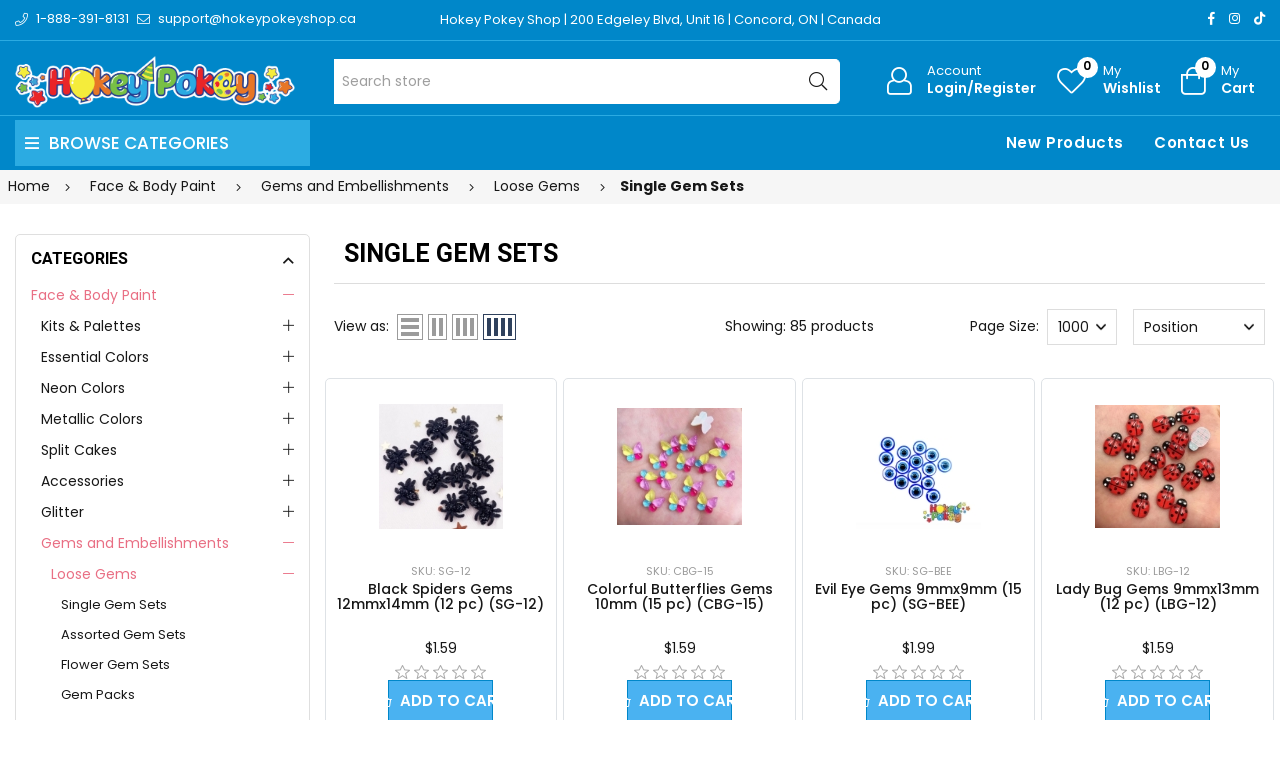

--- FILE ---
content_type: text/html; charset=utf-8
request_url: https://hokeypokeyshop.ca/single-gem-sets
body_size: 49237
content:
<!DOCTYPE html><html lang="en" dir="ltr" class="html-category-page"><head><title>Single Gem Sets - Hokey Pokey Shop | Professional Face and Body Paint Store | Face Painting Supplies Canada</title><meta charset="UTF-8"><meta name="description" content="Hokey Pokey Shop is the largest professional face and body paint online store in Canada. We carry the best variety of safe face painting brands ( TAG, Global, Diamond FX, Mehron, Wolfe FX, Jest Paint, Silly Farm ). Face Painting supplies, Halloween makeup, glitter tattoos, air brush paint and ink, stencils, equipment and more"><meta name="keywords" content="face paint,face painting supplies,diamond fx,body paiting,tag body art,glitter,glitter,hokeypokey,online shop,Silly farm,Canada"><meta name="generator" content="nopCommerce"><meta name="viewport" content="width=device-width, initial-scale=1"><link rel="preconnect" href="https://fonts.googleapis.com"><link rel="preconnect" href="https://fonts.gstatic.com" crossorigin><link rel="preconnect" href="https://cdn.jsdelivr.net"><link rel="preconnect" href="https://cdnjs.cloudflare.com"><script type="application/ld+json">{"@context":"https://schema.org","@type":"BreadcrumbList","itemListElement":[{"@type":"ListItem","position":1,"item":{"@id":"https://hokeypokeyshop.ca/face-painting-face-painter-supplies-kids-face-painting-toronto-ontario-canada","name":"Face & Body Paint"}},{"@type":"ListItem","position":2,"item":{"@id":"https://hokeypokeyshop.ca/gems","name":"Gems and Embellishments"}},{"@type":"ListItem","position":3,"item":{"@id":"https://hokeypokeyshop.ca/gem-packs","name":"Loose Gems"}},{"@type":"ListItem","position":4,"item":{"@id":"https://hokeypokeyshop.ca/single-gem-sets","name":"Single Gem Sets"}}]}</script><link rel="stylesheet" href="https://hokeypokey.b-cdn.net/css/zcymz6fhuv2pkogbr1q19w.styles.css?v=3yE1r17IbSNrdIHyyJO4HhOGJBo"><link rel="stylesheet" href="https://cdnjs.cloudflare.com/ajax/libs/font-awesome/6.4.0/css/all.min.css"><link rel="stylesheet" href="https://fonts.googleapis.com/css2?family=Poppins:wght@200;300;400;500;600;700;800;900&amp;family=Heebo:wght@300;500;600;700;800;900&amp;family=EB+Garamond:ital,wght@1,400;1,500;1,600&amp;family=Edu+VIC+WA+NT+Beginner:wght@400;500;600;700&amp;display=swap"><script async src='https://www.googletagmanager.com/gtag/js?id=G-3YBNX87FJB'></script><script>function gtag(){dataLayer.push(arguments)}window.dataLayer=window.dataLayer||[];gtag("js",new Date);gtag("config","G-3YBNX87FJB")</script><script async src="https://www.googletagmanager.com/gtag/js?id=AW-927099602"></script><script>function gtag(){dataLayer.push(arguments)}window.dataLayer=window.dataLayer||[];gtag("js",new Date);gtag("config","AW-927099602")</script><script>document.addEventListener("click",function(n){n.target.closest("button")&&n.target.innerText.includes("ADD TO CART")&&gtag("event","conversion",{send_to:"AW-927099602/ygwmCL7vhIUYENLViboD"})})</script><body><input name="__RequestVerificationToken" type="hidden" value="CfDJ8HtbmeBbG_5IkPd8nOTVOJ1lhKRD2W7ZQ_wciSofDlm5Vb2ie8K5hkBzMJOpDs3TVVdaOOOR5SQio0dYBB0fN84hPZDFowqFhT8Y72V2wgZwen6m3zVwLIYFZhplZ6O5fUvg5UrV-BFzjos8r0WOLbY"><div class="ajax-loading-block-window" style="display:none"></div><div id="dialog-notifications-success" role="status" aria-live="polite" aria-atomic="true" title="Notification" style="display:none"></div><div id="dialog-notifications-error" role="alert" aria-live="assertive" aria-atomic="true" title="Error" style="display:none"></div><div id="dialog-notifications-warning" role="alert" aria-live="assertive" aria-atomic="true" title="Warning" style="display:none"></div><div id="bar-notification" class="bar-notification-container" role="status" aria-live="polite" aria-atomic="true" data-close="Close"></div><div class="master-wrapper-page page-wrapper shop-page"><div class="top-header header-11"><div class="container"><div class="row align-items-center"><div class="col-6 col-sm-12 col-md-4 col-lg-4 text-left align-self-center d-none d-lg-block"><div class="phone d-inline-flex align-items-center me-2"><a href="tel:1-888-391-8131" class="d-flex-center"><i class="icon anm anm-phone-l"></i><span class="ms-2 d-inline-flex">1-888-391-8131</span></a></div><div class="email d-inline-flex align-items-center"><a href="mailto:support@hokeypokeyshop.ca" class="d-flex-center"><i class="icon anm anm-envelope-l"></i><span class="ms-2 d-none d-lg-inline-flex">support@hokeypokeyshop.ca</span></a></div></div><div class="col-12 col-sm-12 col-md-4 col-lg-6 shop-location"><a href="https://www.google.ca/maps/place/Hokey+Pokey/@43.7976244,-79.5361873,17z/data=!3m1!4b1!4m6!3m5!1s0x882b2f45f85d5a15:0x4ba24f40742e2cbd!8m2!3d43.7976206!4d-79.5336124!16s%2Fg%2F12hklv7mn?entry=ttu" target="_blank"> Hokey Pokey Shop | 200 Edgeley Blvd, Unit 16 | Concord, ON | Canada </a></div><div class="col-12 col-sm-12 col-md-8 col-lg-6 align-self-center text-center d-lg-none"><ul class="list-inline social-icons d-inline-flex align-items-center"><li class="phone list-inline-item"><a href="tel:1-888-391-8131" class="d-flex-center"><i class="icon anm anm-phone-l"></i><span class="ms-2 d-inline-flex">1-888-391-8131</span></a><li class="email list-inline-item"><a href="mailto:support@hokeypokeyshop.ca" class="d-flex-center"><i class="icon anm anm-envelope-l"></i><span class="ms-2 d-inline-flex">support@hokeypokeyshop.ca</span></a></ul></div><div class="col-6 col-sm-4 col-md-6 col-lg-2 text-right d-flex align-items-center justify-content-end d-none d-lg-block"><ul class="list-inline social-icons d-inline-flex align-items-center"><li class="list-inline-item"><a href="#" data-bs-toggle="tooltip" data-bs-placement="bottom" title="Facebook"><i class="icon anm anm-facebook-f"></i></a><li class="list-inline-item"><a href="#" data-bs-toggle="tooltip" data-bs-placement="bottom" title="Instagram"><i class="icon anm anm-instagram"></i></a><li class="list-inline-item"><a href="#" data-bs-toggle="tooltip" data-bs-placement="bottom" title="TikTok"><i class="fab fa-tiktok"></i></a></ul></div></div></div></div><div class="header"><header class="header header-fixed header-11"><div class="header-upper d-flex align-items-center d-lg-none"><div class="container"><div class="row"><div class="logo col-12 col-sm-12 d-flex justify-content-center text-center p-1"><a href="/"> <img alt="HokeyPokeyShop.ca - Online Shop" src="https://hokeypokey.b-cdn.net/images/thumbs/0014627_HP_logo-white.png"> </a></div></div></div></div><div class="header-main d-flex align-items-center"><div class="container"><div class="row"><div class="logo col-4 col-sm-4 col-md-4 col-lg-3 align-self-center d-none d-lg-block"><a href="/"> <img alt="HokeyPokeyShop.ca - Online Shop" src="https://hokeypokey.b-cdn.net/images/thumbs/0014627_HP_logo-white.png"> </a></div><div class="col-1 col-sm-1 col-md-1 col-lg-5 align-self-center d-none d-lg-block center"><div class="minisearch-inline"><form method="get" class="form product-search-form" action="/search"><label class="label d-none"><span>Search</span></label><div class="d-flex searchField"><div class="input-box d-flex fl-1 position-relative"><input type="text" class="search-box-text input-group-field input-text rounded-5 rounded-start-0 border-start-0 product-search" id="small-searchterms" autocomplete="off" name="q" placeholder="Search store" aria-label="Search store"><div class="search-loading-spinner" style="display:none;position:absolute;right:40px;top:50%;transform:translateY(-50%);z-index:1000"><svg width="24" height="24" viewBox="0 0 24 24" xmlns="http://www.w3.org/2000/svg"><style>.spinner_b2T7{animation:spinner_xe7Q .8s linear infinite}.spinner_YRVV{animation-delay:-.65s}.spinner_c9oY{animation-delay:-.5s}@keyframes spinner_xe7Q{93.75%,100%{r:3px}46.875%{r:.2px}}</style><circle class="spinner_b2T7" cx="4" cy="12" r="3" /><circle class="spinner_b2T7 spinner_YRVV" cx="12" cy="12" r="3" /><circle class="spinner_b2T7 spinner_c9oY" cx="20" cy="12" r="3" /></svg></div><button type="submit" class="input-group-btn action search d-flex-justify-center text-link"><i class="hdr-icon icon anm anm-search-l"></i></button></div></div></form></div></div><div class="col-12 col-lg-4 align-self-center icons-col text-right"><div class="d-none d-lg-flex justify-content-end"><div class="account-link iconset"><a class="icon-link clr-none d-flex align-items-center" href="/login?returnUrl=%2Fsingle-gem-sets"> <span class="iconCot"><i class="hdr-icon icon anm anm anm-user-al"></i></span> <span class="text d-none d-lg-flex flex-column text-left">Account <small>Login/Register</small></span> </a></div><div class="wishlist-link iconset"><a href="/wishlist" class="icon-link clr-none d-flex align-items-center"> <span class="iconCot"><i class="hdr-icon icon anm anm-heart-l"></i><span class="wishlist-count">0</span></span> <span class="text d-none d-lg-flex flex-column text-left">My <small>Wishlist</small></span> </a></div><div class="header-cart iconset"><a href="/cart" class="header-cart btn-minicart icon-link clr-none d-flex align-items-center" data-bs-toggle="offcanvas" data-bs-target="#minicart-drawer"> <span class="iconCot"><i class="hdr-icon icon anm anm-bag-l"></i><span class="cart-count">0</span></span> <span class="text d-none d-lg-flex flex-column text-left">My <small>Cart</small></span> </a></div><button type="button" class="iconset icon-link pe-0 menu-icon js-mobile-nav-toggle mobile-nav--open d-lg-none"> <span class="iconCot"><i class="hdr-icon icon anm anm-times-l"></i><i class="hdr-icon icon anm anm-bars-r"></i></span> <span class="text d-none">Menu</span> </button></div><div class="d-flex d-lg-none justify-content-between"><div class="iconset"><a href="#" class="iconset icon-link d-flex flex-column pe-0 menu-icon js-mobile-nav-toggle mobile-nav--open"> <span class="iconCot"><i class="hdr-icon icon anm anm-times-l"></i><i class="hdr-icon icon anm anm-bars-r"></i></span> <span class="text text-center m-0">Menu</span> </a></div><div class="search-parent iconset"><a href="#;" class="search-icon icon-link d-flex flex-column" data-bs-toggle="offcanvas" data-bs-target="#search-drawer"> <span class="iconCot"><i class="hdr-icon icon anm anm-search-l"></i></span> <span class="text text-center m-0">Search</span> </a></div><div class="search-drawer offcanvas offcanvas-top" tabindex="-1" id="search-drawer"><div class="container"><div class="search-header d-flex-center justify-content-between mb-3"><h3 class="title m-0">Product Search</h3><button type="button" class="btn-close text-reset" data-bs-dismiss="offcanvas" aria-label="Close"></button></div><div class="search-body"><form method="get" class="form product-search-form" action="/search"><div class="d-flex searchField"><div class="input-box d-flex fl-1"><input id="product-search-drawer" type="text" class="input-text rounded-0 border-start-0 border-end-0 product-search" autocomplete="off" name="q" placeholder="Search for products..."> <button type="submit" class="action search d-flex-justify-center btn btn-primary rounded-start-0"><i class="icon anm anm-search-l"></i></button></div></div></form></div></div></div><div class="iconset"><a class="icon-link clr-none d-flex align-items-center d-flex flex-column" href="/login?returnUrl=%2Fsingle-gem-sets"> <span class="iconCot"><i class="hdr-icon icon anm anm anm-user-al"></i></span> <span class="text text-center m-0">Account</span> </a></div><div class="wishlist-link iconset"><a href="/wishlist" class="icon-link clr-none d-flex align-items-center d-flex flex-column"> <span class="iconCot"><i class="hdr-icon icon anm anm-heart-l"></i><span class="wishlist-count">0</span></span> <span class="text text-center m-0">Wishlist</span> </a></div><div class="header-cart iconset"><a href="/cart" class="header-cart btn-minicart icon-link clr-none d-flex flex-column" data-bs-toggle="offcanvas" data-bs-target="#minicart-drawer"> <span class="iconCot"><i class="hdr-icon icon anm anm-bag-l"></i><span class="cart-count">0</span></span> <span class="text text-center m-0">Cart</span> </a></div></div><div id="minicart-drawer" class="minicart-right-drawer offcanvas offcanvas-end" tabindex="-1"><div id="cartEmpty" class="cartEmpty d-flex-justify-center flex-column text-center p-3 text-muted"><div class="minicart-header d-flex-center justify-content-between w-100"><h4 class="fs-6 body-font">Your cart (0 Items)</h4><button class="close-cart border-0" data-bs-dismiss="offcanvas" aria-label="Close"><i class="icon anm anm-times-r" data-bs-toggle="tooltip" data-bs-placement="left" title="Close"></i></button></div><div class="cartEmpty-content mt-4"><i class="icon anm anm-bag-l fs-1 text-muted"></i><p class="my-3">No Products in the Cart</p><a href="/" class="btn btn-primary cart-btn">Continue shopping</a></div></div></div><div id="flyout-cart" class="flyout-cart"><div class="mini-shopping-cart"><div class="count">You have no items in your shopping cart.</div></div></div></div></div></div></div><div class="main-menu-outer d-none d-lg-block header-fixed"><div class="container container-1330"><div class="menu-outer rounded-4"><div class="row g-0"><div class="col-1 col-sm-1 col-md-1 col-lg-3 align-self-center"><span class="d-none header-menu-toggle-hidden"></span><div class="header-vertical-menu header-menu-toggle"><h4 class="menu-title d-flex-center body-font"><i class="icon anm anm-bars-r"></i><span class="text">Browse Categories</span></h4></div></div><div class="col-1 col-sm-1 col-md-1 col-lg-1 align-self-center d-menu-col hdr-menu-left menu-position-left"><nav class="navigation ps-lg-3" id="AccessibleNav"><ul id="siteNav" class="site-nav medium left"></ul></nav></div><div class="col-1 col-sm-1 col-md-1 col-lg-8 align-self-center text-right"><nav class="navigation ps-lg-3"><ul id="siteNav" class="site-nav medium right"><li class="lvl1 parent"><a href="/newproducts">New Products</a><li class="lvl1 parent"><a href="/contactus">Contact Us</a></ul></nav></div></div></div></div></div><div class="mobile-nav-wrapper mobileMenu-bg-black" tabindex="0" role="button" aria-controls="aria-categories-mobile-ul"><div class="closemobileMenu">Close Menu <i class="icon anm anm-times-l"></i></div><ul id="MobileNav" class="mobile-nav"><li class="lvl1 parent dropdown"><a href="/face-painting-face-painter-supplies-kids-face-painting-toronto-ontario-canada">Face &amp; Body Paint <i class="icon anm anm-angle-down-l"></i> </a><ul class="dropdown rounded-5"><li><a href="/palettes-face-paint-palettes-face-paint">Kits &amp; Palettes <i class="icon anm anm-angle-right-l"></i> </a><ul class="dropdown rounded-5"><li><a href="/global-palettes">Global - Palettes </a><li><a href="/wolfe-fx-face-paint-suppliers-buy-wolfe-face-paint">Wolfe FX - Palettes </a><li><a href="/superstar-palettes">Superstar - Palettes </a><li><a href="/european-body-art-encore-palettes">European Body Art - Palettes </a><li><a href="/silly-farm-palettes">Silly Face Fun Kits </a><li><a href="/fusion-palettes">Fusion - Palettes </a><li><a href="/hokey-pokey-face-painting-kits">Hokey Pokey - Face Painting Kits </a><li><a href="/ben-nye-palettes">Ben Nye - Palettes </a><li><a href="/kryolan-palettes">Kryolan - Palettes </a><li><a href="/proaiir-solids-3">ProAiir Solids </a><li><a href="/gtx-kits">GTX Kits </a><li><a href="/face-paint-suppliers-face-paint-palletes-diamond-fx-paletts">Diamond FX - Palettes </a><li><a href="/tag-palettes-tag-face-paint-face-paint-palettes">TAG - Palettes </a><li><a href="/snazaroo-face-paint-snazaroo-face-paint">Snazaroo - Palettes </a><li><a href="/paradise-palettes-paradise-face-paint">Mehron/Paradise - Palettes </a></ul><li><a href="/essential-colors-face-paint-essential-face-paint">Essential Colors <i class="icon anm anm-angle-right-l"></i> </a><ul class="dropdown rounded-5"><li><a href="/cameleon-essential-colours">Cameleon <i class="icon anm anm-angle-right-l"></i> </a><ul class="dropdown rounded-5"><li><a href="/cameleon-32-grams">Cameleon 32 grams </a><li><a href="/cameleon-45-grams">Cameleon 45 grams </a><li><a href="/cameleon-airline-2">Cameleon Airline </a></ul><li><a href="/diamond-fx-face-paint-2">Diamond FX <i class="icon anm anm-angle-right-l"></i> </a><ul class="dropdown rounded-5"><li><a href="/dfx-10-grams-diamond-fx-face-paint">DFX 10 Grams </a><li><a href="/dfx-32-grams-diamond-fx-face-paint">DFX 30 Grams </a><li><a href="/dfx-45-grams-diamond-fx-face-paint">DFX 45 Grams </a><li><a href="/dfx-50-grams-3">DFX 50 Grams </a><li><a href="/dfx-90-grams-diamond-fx-face-paint">DFX 90 Grams </a></ul><li><a href="/vibeendura-by-eba">Vibe/Endura by EBA <i class="icon anm anm-angle-right-l"></i> </a><ul class="dropdown rounded-5"><li><a href="/vibe-1oz">VIBE - 1oz </a><li><a href="/endura-ink-1oz">Endura Ink </a><li><a href="/endura-face-off-1oz">Endura Face Off </a></ul><li><a href="/global-colours-essential">Global Colours <i class="icon anm anm-angle-right-l"></i> </a><ul class="dropdown rounded-5"><li><a href="/global-32-grams">Precision Face Paint 32 Grams </a><li><a href="/blending-face-paint-32-grams">Blending Face Paint 32 Grams </a><li><a href="/global-100-grams">Global 90 Grams </a><li><a href="/global-liquid-paint-2"> Global Liquid Paint 45ml </a><li><a href="/global-liquid-paint-200ml">Global Liquid Paint 200ml </a></ul><li><a href="/fusion">Fusion <i class="icon anm anm-angle-right-l"></i> </a><ul class="dropdown rounded-5"><li><a href="/fusion-32-grams">Fusion 32 Grams </a><li><a href="/fusion-90100-grams">Fusion 50/90/100 Grams </a></ul><li><a href="/cheek-fx-2">Cheek FX </a><li><a href="/kryolan-3">Kryolan </a><li><a href="/gtx-face-paint-essential-colours">GTX Face Paint <i class="icon anm anm-angle-right-l"></i> </a><ul class="dropdown rounded-5"><li><a href="/gtx-essential-60-grams">GTX 60 Grams </a><li><a href="/gtx-essential-120-grams">GTX 120 Grams </a></ul><li><a href="/paradise-face-paint-essential-colors">Mehron <i class="icon anm anm-angle-right-l"></i> </a><ul class="dropdown rounded-5"><li><a href="/paradise-makeup-aq-7-grams">Paradise Makeup AQ 7 Grams </a><li><a href="/paradise-makeup-aq">Paradise Makeup AQ 40 Grams </a><li><a href="/mehron-starblend">Mehron StarBlend </a><li><a href="/mehron-liquid-makeup">Mehron Liquid Makeup </a><li><a href="/mehron-edge">Mehron EDGE </a></ul><li><a href="/soba-waterproof-face-paint">Pro Aiir (Waterproof Face Paint by SOBA) <i class="icon anm anm-angle-right-l"></i> </a><ul class="dropdown rounded-5"><li><a href="/proaiir-hybrid">ProAiir Hybrid </a><li><a href="/proaiir-dips">ProAiir Dips </a><li><a href="/proaiir-ink-temporary-tattoo-paint">ProAiir INK - Temporary Tattoo Paint </a><li><a href="/proaiir-solids">ProAiir Solids </a></ul><li><a href="/snazaroo-face-paint-esssential-colors">Snazaroo </a><li><a href="/superstar">Superstar <i class="icon anm anm-angle-right-l"></i> </a><ul class="dropdown rounded-5"><li><a href="/superstar-45-grams">Superstar 45 grams </a><li><a href="/superstar-16-grams">Superstar 16 grams </a><li><a href="/lipstick">Lipstick </a></ul><li><a href="/tag-face-paint-tag-body-art">TAG Body Art <i class="icon anm anm-angle-right-l"></i> </a><ul class="dropdown rounded-5"><li><a href="/tag-32-grams-essential-colors">TAG 32 Grams </a><li><a href="/tag-50-grams-essential-colors">TAG 50 Grams </a><li><a href="/tag-90-grams-essential-colors">TAG 90 Grams </a></ul><li><a href="/wolfe-face-art-fx-wolfe-face-paint">Wolfe FX <i class="icon anm anm-angle-right-l"></i> </a><ul class="dropdown rounded-5"><li><a href="/wolfe-fx-5-grams">Wolfe FX 5 Grams </a><li><a href="/wolfe-fx-30-grams-wolfe-face-paint-canada">Wolfe FX 30 Grams </a><li><a href="/wolfe-fx-45-grams-wolfe-face-paint-canada">Wolfe FX 45 Grams </a><li><a href="/wolfe-fx-90-grams-wolfe-face-paint-canada">Wolfe FX 90 Grams </a></ul></ul><li><a href="/neon-face-paint-2">Neon Colors <i class="icon anm anm-angle-right-l"></i> </a><ul class="dropdown rounded-5"><li><a href="/diamond-fx-neon-face-paint">Diamond FX <i class="icon anm anm-angle-right-l"></i> </a><ul class="dropdown rounded-5"><li><a href="/diamond-fx-neon-diamond-fx-10-gram">DFX 10 Grams </a><li><a href="/diamond-fx-neon-diamond-fx-32-gram">DFX 30 Grams </a></ul><li><a href="/global-colours-neon">Global Colours <i class="icon anm anm-angle-right-l"></i> </a><ul class="dropdown rounded-5"><li><a href="/neon-liquid-global-45ml">Neon Liquid Paint (45ml) </a><li><a href="/neon-cakes-32g-2">Neon Cakes (32G) </a><li><a href="/neon-liquid-global-200ml">Neon Liquid Paint (200ml) </a></ul><li><a href="/neon-palettes">Neon Palettes </a><li><a href="/neon-lipstick">Neon Lipstick </a><li><a href="/vibeendura-by-eba-2">VIBE/ENDURA by EBA <i class="icon anm anm-angle-right-l"></i> </a><ul class="dropdown rounded-5"><li><a href="/vibe-fluorescent-1oz">Vibe Fluoro 1oz </a><li><a href="/endura-fluorescent-ink-1oz">Endura Fluorescent Ink </a></ul><li><a href="/fusion-2">Fusion </a><li><a href="/kryolan-2">Kryolan <i class="icon anm anm-angle-right-l"></i> </a><ul class="dropdown rounded-5"><li><a href="/uv-dayglow-8ml">UV-DayGlow (4ml-8ml) </a><li><a href="/uv-dayglow-30ml">UV-DayGlow (30ml) </a></ul><li><a href="/mehron-4">Mehron <i class="icon anm anm-angle-right-l"></i> </a><ul class="dropdown rounded-5"><li><a href="/mehron-uv-neon-25oz-8g">Mehron UV Neon 0.25oz (7g) </a><li><a href="/mehron-uv-neon-14oz-40g">Mehron UV Neon 1.4oz (40g) </a></ul><li><a href="/moon-glow-2">Moon Glow <i class="icon anm anm-angle-right-l"></i> </a><ul class="dropdown rounded-5"><li><a href="/neon-uv-face-body-crayons">Neon UV Face &amp; Body Crayons </a><li><a href="/neon-uv-pro-face-paint-cake-pots">Neon UV Pro Face Paint Cake Pots </a><li><a href="/neon-uv-face-body-paint-12-ml">Neon UV Face &amp; Body Paint - 12 ml </a><li><a href="/neon-uv-face-body-paint-with-brush-applicator">Neon UV Face &amp; Body Paint with Brush Applicator </a></ul><li><a href="/fda-neon-colors">FDA Neon Colors </a><li><a href="/gtx-face-paint-3">GTX Face Paint <i class="icon anm anm-angle-right-l"></i> </a><ul class="dropdown rounded-5"><li><a href="/gtx-60-grams-2">GTX 60 Grams </a><li><a href="/gtx-120-grams-2">GTX 120 Grams </a></ul><li><a href="/pro-aiir-waterproof-face-paint-by-soba">Pro Aiir (Waterproof Face Paint by SOBA) <i class="icon anm anm-angle-right-l"></i> </a><ul class="dropdown rounded-5"><li><a href="/proaiir-hybrid-fluorescent">ProAiir Hybrid Fluorescent </a><li><a href="/proaiir-ink-flow-temporary-tattoo-paint">ProAiir INK - Flo - Temporary Tattoo Paint </a><li><a href="/proaiir-solids-2">ProAiir Solids </a></ul><li><a href="/tag-body-art-neon-colors">TAG Body Art <i class="icon anm anm-angle-right-l"></i> </a><ul class="dropdown rounded-5"><li><a href="/tag-neon-face-and-body-paint">TAG Neon 32 GR </a><li><a href="/neon-body-paint">TAG Neon 90 GR </a></ul><li><a href="/professional-face-paint-cameleon-face-paint">Cameleon <i class="icon anm anm-angle-right-l"></i> </a><ul class="dropdown rounded-5"><li><a href="/cameleon-uv-airline">Cameleon UV Airline </a></ul></ul><li><a href="/metallic-colors-face-paint">Metallic Colors <i class="icon anm anm-angle-right-l"></i> </a><ul class="dropdown rounded-5"><li><a href="/diamond-fx-metallic-colors">Diamond FX <i class="icon anm anm-angle-right-l"></i> </a><ul class="dropdown rounded-5"><li><a href="/diamond-fx-metallic-diamond-fx-10-gram">DFX 10 Grams </a><li><a href="/diamond-fx-metallic-diamond-fx-32-gram">DFX 30 Grams </a><li><a href="/diamond-fx-metallic-diamond-fx-45-gram">DFX 45 Grams </a></ul><li><a href="/tag-body-art-metallic-face-paint">TAG Body Art <i class="icon anm anm-angle-right-l"></i> </a><ul class="dropdown rounded-5"><li><a href="/tag-pearl-face-and-body-paint">TAG Pearl 32 GR </a><li><a href="/tag-metallic-face-paint">TAG Pearl 90 GR </a></ul><li><a href="/pro-aiir-waterproof-face-paint">Pro Aiir (Waterproof Face Paint) </a><li><a href="/global-colours-pearl">Global Colours <i class="icon anm anm-angle-right-l"></i> </a><ul class="dropdown rounded-5"><li><a href="/global-liquid-paint">Global Liquid Paint </a><li><a href="/global-32-grams-2">Global 32 Grams </a></ul><li><a href="/superstar-3">Superstar <i class="icon anm anm-angle-right-l"></i> </a><ul class="dropdown rounded-5"><li><a href="/superstar-shimmer-16-grams"> Superstar Shimmer 16 Grams </a><li><a href="/superstar-shimmer-45-grams">Superstar Shimmer 45 Grams </a></ul><li><a href="/vibeendura-by-eba-3">VIBE/ENDURA by EBA <i class="icon anm anm-angle-right-l"></i> </a><ul class="dropdown rounded-5"><li><a href="/vibe-metallic-1oz">Vibe Metallic 1oz </a><li><a href="/endura-metallic-ink-1oz">Endura Metallic Ink 1oz </a></ul><li><a href="/kryvaline-4">Kryvaline </a><li><a href="/fusion-3">Fusion </a><li><a href="/kryolan-4">Kryolan </a><li><a href="/gtx-face-paint-metallic">GTX Face Paint </a><li><a href="/paradise-face-paint-metallic-face-paint">Paradise <i class="icon anm anm-angle-right-l"></i> </a><ul class="dropdown rounded-5"><li><a href="/paradise-makeup-aq-7-grams-2">Paradise Makeup AQ 7 Grams </a><li><a href="/paradise-makeup-aq-40-grams">Paradise Makeup AQ 40 Grams </a></ul><li><a href="/snazaroo-face-paint-metallic-colors">Snazaroo </a><li><a href="/cameleon-metal">Cameleon <i class="icon anm anm-angle-right-l"></i> </a><ul class="dropdown rounded-5"><li><a href="/cameleon-metal-32g">Cameleon Metal 32 Gram </a><li><a href="/cameleon-metal-airline-2">Cameleon Metal Airline </a></ul></ul><li><a href="/split-cakes">Split Cakes <i class="icon anm anm-angle-right-l"></i> </a><ul class="dropdown rounded-5"><li><a href="/wolfe-fx-rainbow-cake">Wolfe FX Rainbow Cake </a><li><a href="/diamond-fx-4">Diamond FX <i class="icon anm anm-angle-right-l"></i> </a><ul class="dropdown rounded-5"><li><a href="/dfx-blending-cakes-split-cakes">DFX Blending Cakes </a><li><a href="/dfx-one-stroke">DFX One Stroke </a></ul><li><a href="/global-3">Global <i class="icon anm anm-angle-right-l"></i> </a><ul class="dropdown rounded-5"><li><a href="/global-one-stroke">Global One Stroke </a><li><a href="/global-blending-cakes">Global Blending Cakes </a></ul><li><a href="/tag-3">TAG <i class="icon anm anm-angle-right-l"></i> </a><ul class="dropdown rounded-5"><li><a href="/tag-base-blenders-split-cakes">TAG Base Blenders </a><li><a href="/tag-one-stroke-split-cakes">TAG One Stroke </a><li><a href="/tag-2-colour-split-cakes">TAG 2 Colour Split Cakes </a></ul><li><a href="/kryvaline-5">Kryvaline </a><li><a href="/fusion-4">Fusion <i class="icon anm anm-angle-right-l"></i> </a><ul class="dropdown rounded-5"><li><a href="/fusion-split-cakes-30g">Fusion Split Cakes 25g - 30g </a><li><a href="/fusion-rainbow-cakes-50g">Fusion Rainbow Cakes 50g </a></ul><li><a href="/little-dream-colours">Superstar <i class="icon anm anm-angle-right-l"></i> </a><ul class="dropdown rounded-5"><li><a href="/superstar-dream-colors-45g">Superstar Dream Colors (45G) </a><li><a href="/superstar-little-dream-colours-30g">Superstar Little Dream Colours (30g) </a></ul><li><a href="/silly-farm-split-cakes">Silly Farm <i class="icon anm anm-angle-right-l"></i> </a><ul class="dropdown rounded-5"><li><a href="/silly-farm-arty-brush-cakes">Silly Farm Arty Brush Cakes </a><li><a href="/silly-farm-rainbow-cakes">Silly Farm Rainbow Cakes </a></ul><li><a href="/paradise-prisma-cakes">Paradise </a></ul><li><a href="/accessories-1-1">Accessories <i class="icon anm anm-angle-right-l"></i> </a><ul class="dropdown rounded-5"><li><a href="/practice-tools">Practice Tools </a><li><a href="/containers">Containers </a><li><a href="/casesinserts">Cases &amp; Inserts </a><li><a href="/sponges">Sponges </a><li><a href="/brush-accesories">Brush Accesories </a><li><a href="/cosmetic-sanitizers">Cosmetic Sanitizers <i class="icon anm anm-angle-right-l"></i> </a><ul class="dropdown rounded-5"><li><a href="/brush-soaps-and-sanitizing-mists">Brush Soaps and Sanitizing Mists </a><li><a href="/cosmetic-wipes-and-sanitizing-mists">Cosmetic Wipes and Sanitizing Mists </a></ul><li><a href="/stickers-3">Stickers </a><li><a href="/sealers-and-removers">Sealers and Removers </a></ul><li><a href="/glitter">Glitter <i class="icon anm anm-angle-right-l"></i> </a><ul class="dropdown rounded-5"><li><a href="/by-brand">By Brand <i class="icon anm anm-angle-right-l"></i> </a><ul class="dropdown rounded-5"><li><a href="/amerikan-body-art-3">Amerikan Body Art <i class="icon anm anm-angle-right-l"></i> </a><ul class="dropdown rounded-5"><li><a href="/biodegradable-glitter-2">Biodegradable Glitter </a><li><a href="/glitter-puffer-bottles-15ml-1">Glitter Poofer Bottles (15ml) <i class="icon anm anm-angle-right-l"></i> </a><ul class="dropdown rounded-5"><li><a href="/holographic-glitter-15ml">Holographic Glitter (15ml) </a><li><a href="/semi-sheer-glitter-15ml">Semi-Sheer Glitter (15ml) </a><li><a href="/opaque-glitter">Opaque Glitter (15ml) </a><li><a href="/uv-florescent-glitter-15ml">Electric UV Florescent Glitter (15ml) </a></ul><li><a href="/bulk-amerikan-body-art-2">Bulk (4oz-8oz) </a><li><a href="/aba-liquid-bling-glitter">Liquid Bling - Glitter Gel (0.5 oz) </a><li><a href="/chunky-glitter-15-ml">Chunky Glitter (15 ml) </a><li><a href="/pixie-paint-glitter-gel-4">Pixie Paint Glitter Gel <i class="icon anm anm-angle-right-l"></i> </a><ul class="dropdown rounded-5"><li><a href="/pixie-paint-glitter-gel">Pixie Paint Glitter Gel (30ml) </a><li><a href="/pixie-paint-4oz-2">Pixie Paint 4oz </a></ul><li><a href="/chunky-glitter-30ml">Chunky Glitter (1oz) </a><li><a href="/glitter-cream"> Glitter Creme </a><li><a href="/amerikan-body-art-mica-powder">Mica Powder (10 GR) </a></ul><li><a href="/glimmer-body-art-2">Glimmer Body Art <i class="icon anm anm-angle-right-l"></i> </a><ul class="dropdown rounded-5"><li><a href="/glitter-refill-425ml-1">Glitter Refill (1.5oz - 42.5ml) </a><li><a href="/glitter-pots-75-ml-1">Glitter Pots (7.5 ml) </a><li><a href="/g-body-art">G Body Art <i class="icon anm anm-angle-right-l"></i> </a><ul class="dropdown rounded-5"><li><a href="/g-cosmetic-glitter">Ultra Fine Cosmetic Glitter (9g) </a></ul></ul><li><a href="/mama-clown-glitter-by-silly-farm">Mama Clown Glitter by Silly Farm <i class="icon anm anm-angle-right-l"></i> </a><ul class="dropdown rounded-5"><li><a href="/opaque-glitter-15ml">Opaque Glitter (15ml) </a><li><a href="/iridescent-glitter-15ml">Iridescent Glitter (15ml) </a><li><a href="/uv-fluorescent-glitter">UV Fluorescent Glitter </a></ul><li><a href="/bio-glitter-by-bodyfx">Bio Glitter by BodyFX </a><li><a href="/festival-glitter-by-art-factory">Art Factory <i class="icon anm anm-angle-right-l"></i> </a><ul class="dropdown rounded-5"><li><a href="/festival-glitter-2">Festival Glitter </a><li><a href="/chunky-glitter-2">Chunky Glitter </a><li><a href="/glitter-glaze">Glitter Glaze </a></ul><li><a href="/vivid-glitter-2">Vivid Glitter <i class="icon anm anm-angle-right-l"></i> </a><ul class="dropdown rounded-5"><li><a href="/mist-pump-spray-glitter-14ml">Mist Pump Spray Glitter (14ml) </a><li><a href="/loose-glitter-10g">Loose Glitter Pots (10g) </a><li><a href="/loose-glitter-pots-30g-2">Loose Glitter Pots (25g) </a><li><a href="/vivid-gleam-glitter-cream">Vivid Gleam - Glitter Cream </a></ul><li><a href="/graftobian-2">Graftobian <i class="icon anm anm-angle-right-l"></i> </a><ul class="dropdown rounded-5"><li><a href="/cosmetic-powdered-metal">Cosmetic Powdered Metal </a></ul><li><a href="/superstar-glitter-2">Superstar <i class="icon anm anm-angle-right-l"></i> </a><ul class="dropdown rounded-5"><li><a href="/biodegradable-glitter">Biodegradable Glitter </a><li><a href="/chunky-glitter-4">Chunky Glitter </a><li><a href="/glitter-gel-3">Glitter Gel </a><li><a href="/fine-glitter-2">Fine Glitter </a><li><a href="/chunky-glitter-cream">Chunky Glitter Cream </a><li><a href="/sparkling-glitter">Sparkling Glitter </a></ul><li><a href="/ben-nye-3">Ben Nye </a><li><a href="/fusion-body-art-3">Fusion Body Art </a><li><a href="/sparkle-tattoo-2">Sparkle Tattoo <i class="icon anm anm-angle-right-l"></i> </a><ul class="dropdown rounded-5"><li><a href="/glitter-pots-7g">Glitter Pots (7g) </a></ul><li><a href="/mehron-3">Mehron <i class="icon anm anm-angle-right-l"></i> </a><ul class="dropdown rounded-5"><li><a href="/mehron-glitter-mark">Mehron Glitter Mark </a><li><a href="/mehron-glitter-spray">Mehron Glitter Spray </a><li><a href="/metallic-powder-2">Metallic Powder </a><li><a href="/precious-gem-powder">Precious Gem Powder </a><li><a href="/paradise-aq-glitter">Paradise AQ&#x2122; Glitter </a></ul><li><a href="/global-2">Global <i class="icon anm anm-angle-right-l"></i> </a><ul class="dropdown rounded-5"><li><a href="/global-glitter-gel-pot-45ml">Global Glitter Gel Pots </a></ul><li><a href="/tag-body-art-4">TAG Body Art <i class="icon anm anm-angle-right-l"></i> </a><ul class="dropdown rounded-5"><li><a href="/tag-glitter-puffer-bottles-15ml">TAG Glitter Puffer Bottles (15ml) </a><li><a href="/tag-bio-glitter">TAG Bio Glitter </a></ul></ul><li><a href="/loose-glitter-2">Loose Cosmetic Grade Glitter <i class="icon anm anm-angle-right-l"></i> </a><ul class="dropdown rounded-5"><li><a href="/glitter-pots">Glitter Pots </a><li><a href="/poofer-bottles">Poofer Bottles <i class="icon anm anm-angle-right-l"></i> </a><ul class="dropdown rounded-5"><li><a href="/poofer-bottles-15ml">Poofer Bottles (15ml) </a><li><a href="/poofer-bottles-30ml">Poofer Bottles (30ml) </a></ul><li><a href="/refill-bottles-425g">Refill Bottles (42.5g) </a><li><a href="/bulk-4oz-8oz">Bulk (4oz-8oz) </a><li><a href="/biodegradable-glitter-10g-pots">Biodegradable Glitter </a><li><a href="/mist-pump-spray-glitter">Mist Pump Spray Glitter </a></ul><li><a href="/chunky-glitter">Loose Chunky Glitter </a><li><a href="/glitter-powder">Glitter Powder ( Mica / Gem / Metallic Powder ) </a><li><a href="/glitter-gel">Glitter Gel <i class="icon anm anm-angle-right-l"></i> </a><ul class="dropdown rounded-5"><li><a href="/clear-glitter-gel">Clear Glitter Gel and Glue </a><li><a href="/mehron-glitter-mark-3">Mehron Glitter Mark </a><li><a href="/aba-liquid-bling-glitter-gel">ABA Liquid Bling - Glitter Gel </a><li><a href="/pixie-paint">Pixie Paint </a><li><a href="/festival-glitter">Festival Glitter </a><li><a href="/superstar-glitter-gel">Superstar Glitter Gel </a><li><a href="/globaol-glitter-gel-45ml">Global Glitter Gel </a><li><a href="/glitter-glaze-2">Glitter Glaze </a><li><a href="/mehron-glitter-spray-2">Mehron Glitter Spray </a></ul><li><a href="/glitter-creme">Glitter Creme <i class="icon anm anm-angle-right-l"></i> </a><ul class="dropdown rounded-5"><li><a href="/vivid-glitter-cream-gleam">Vivid Glitter Cream - Gleam </a><li><a href="/fusion-body-art-glitter-creams">Fusion Body Art Glitter Creams </a><li><a href="/superstar-chunky-glitter-cream">Superstar Chunky Glitter Cream </a><li><a href="/aba-glitter-cream">ABA Glitter Creme </a></ul><li><a href="/bio-glitter">BIO Glitter </a><li><a href="/brushes-and-accessories">Brushes and Accessories </a><li><a href="/bottles-and-containers">Bottles and Containers </a></ul><li><a href="/gems">Gems and Embellishments <i class="icon anm anm-angle-right-l"></i> </a><ul class="dropdown rounded-5"><li><a href="/gem-packs">Loose Gems <i class="icon anm anm-angle-right-l"></i> </a><ul class="dropdown rounded-5"><li><a href="/single-gem-sets">Single Gem Sets </a><li><a href="/assorted-gem-sets">Assorted Gem Sets </a><li><a href="/flower-gem-sets">Flower Gem Sets </a><li><a href="/gem-packs-2">Gem Packs </a></ul><li><a href="/glue">Body Glue </a><li><a href="/fabric-paint-and-silicone">Fabric Paint and Silicone </a><li><a href="/self-adhesive">Self Adhesive </a><li><a href="/storage">Storage </a></ul><li><a href="/face-painting-kit-storage-organization">Storage &amp; Organization <i class="icon anm anm-angle-right-l"></i> </a><ul class="dropdown rounded-5"><li><a href="/empty-containers">Empty Containers </a><li><a href="/empty-cases">Empty Cases <i class="icon anm anm-angle-right-l"></i> </a><ul class="dropdown rounded-5"><li><a href="/plastic-snap-cases-inserts">Plastic Snap Cases &amp; Inserts </a><li><a href="/empty-dfx-10g-palette-cases">Empty Palette Cases </a></ul></ul><li><a href="/practice-tools-and-books">Practice Tools and Books <i class="icon anm anm-angle-right-l"></i> </a><ul class="dropdown rounded-5"><li><a href="/practice-tools-2">Practice Tools </a><li><a href="/videos">Videos </a><li><a href="/face-painting-books-face-art-books-face-painting-designs">Books </a></ul></ul><li class="lvl1 parent dropdown"><a href="/airbrush">Airbrush <i class="icon anm anm-angle-down-l"></i> </a><ul class="dropdown rounded-5"><li><a href="/airbrush-paint">Airbrush Paint <i class="icon anm anm-angle-right-l"></i> </a><ul class="dropdown rounded-5"><li><a href="/alcohol-based-paint">Alcohol-Based Paint <i class="icon anm anm-angle-right-l"></i> </a><ul class="dropdown rounded-5"><li><a href="/packs">Airbrush Paint Sets </a><li><a href="/essential-colors-2">Essential Colors <i class="icon anm anm-angle-right-l"></i> </a><ul class="dropdown rounded-5"><li><a href="/endura-1oz">Endura Ink </a><li><a href="/proaiir-ink-2oz">ProAiir INK </a><li><a href="/proaiir-hybrid-2">ProAiir Hybrid </a><li><a href="/kryvaline-hybrid">Kryvaline Hybrid </a></ul><li><a href="/metallic-iridescent-colors">Metallic/ Iridescent Colors <i class="icon anm anm-angle-right-l"></i> </a><ul class="dropdown rounded-5"><li><a href="/endura-ink">Endura Ink </a><li><a href="/proaiir-ink">ProAiir Ink </a><li><a href="/proaiir-hybrid-2oz">ProAiir Hybrid </a></ul><li><a href="/neon-uv-colors">Neon/ UV Colors <i class="icon anm anm-angle-right-l"></i> </a><ul class="dropdown rounded-5"><li><a href="/endura-ink-2">Endura Ink </a><li><a href="/proaiir-ink-2">ProAiir Ink </a><li><a href="/proaiir-hybrid-3">ProAiir Hybrid </a></ul><li><a href="/endura-ink-1oz-2">Endura Ink -1oz </a><li><a href="/endura-ink-4oz16oz">Endura Ink - 4oz/16oz </a></ul><li><a href="/water-based-paint">Water-Based Paint <i class="icon anm anm-angle-right-l"></i> </a><ul class="dropdown rounded-5"><li><a href="/vibe-paint">Vibe/VODA Paint </a><li><a href="/vibe-fluorescent">Vibe/VODA Fluorescent </a><li><a href="/vibe-metallic">Vibe/VODA Metallic </a><li><a href="/mehron-liquid-makeup-2">Mehron Liquid Makeup </a><li><a href="/global-regular">Global Regular </a><li><a href="/global-metallic">Global Metallic </a><li><a href="/global-neon-uv-2">Global Neon UV </a><li><a href="/ben-nye-5">Ben Nye </a><li><a href="/cameleon-airline">Cameleon Airline </a><li><a href="/cameleon-metal-airline">Cameleon Metal Airline </a><li><a href="/cameleon-uv-line">Cameleon UV Airline </a></ul><li><a href="/sealants-and-removers">Sealants, Removers, etc </a></ul><li><a href="/airbrush-equipment">Equipment </a><li><a href="/airbrush-accessories">Accessories and Parts </a><li><a href="/airbrush-stencils">Stencils <i class="icon anm anm-angle-right-l"></i> </a><ul class="dropdown rounded-5"><li><a href="/the-tattoed-ladys-stencils">The Tattooed Lady&#x27;s Stencils </a><li><a href="/pink-power-stencils-2">Pink Power Stencils </a><li><a href="/hokey-pokey-stencils-2">Hokey Pokey Dream Stencils </a><li><a href="/boomerang-stencils-2">Boomerang Stencils </a><li><a href="/milena-stencils-3">Milena Stencils </a><li><a href="/fusion-stencils-2">Fusion stencils </a><li><a href="/tap-stencils-2">Tap Stencils </a><li><a href="/bam-stencils">BAM Stencils </a><li><a href="/proaiir-stencils">ProAiir Stencils <i class="icon anm anm-angle-right-l"></i> </a><ul class="dropdown rounded-5"><li><a href="/stencil-eyes-profiles-2">Stencil Eyes Profiles </a><li><a href="/stencil-eyes">Stencil Eyes </a><li><a href="/henna-stencils">Henna Stencils </a><li><a href="/quick-easy-stencils-2">Quick &amp; Easy Stencils </a></ul><li><a href="/wiser-stencils">Wiser Stencils <i class="icon anm anm-angle-right-l"></i> </a><ul class="dropdown rounded-5"><li><a href="/tattoo-pro-stencils">Tattoo Pro Stencils </a><li><a href="/tattoo-pro-stencils-big-ink">Tattoo Pro Stencils - Big Ink </a><li><a href="/tattoo-pro-stencils-kids">Tattoo Pro Stencils - Kids </a><li><a href="/tattoo-pro-stencils-fonts">Tattoo Pro Stencils - Fonts </a><li><a href="/airbrush-tattoo-pro-ink-and-hybrid">Airbrush Tattoo Pro Ink and Hybrid </a></ul></ul></ul><li class="lvl1 parent dropdown"><a href="/special-fx">Make Up and Special FX <i class="icon anm anm-angle-down-l"></i> </a><ul class="dropdown rounded-5"><li><a href="/mark-traynor">Mark Traynor </a><li><a href="/cream-makeup">Face |Cream Makeup | Foundation | Concealer <i class="icon anm anm-angle-right-l"></i> </a><ul class="dropdown rounded-5"><li><a href="/clown-makeup-2">Clown Makeup </a><li><a href="/wheels">Wheels &amp; Stacks </a><li><a href="/cream-sticks">Cream Sticks <i class="icon anm anm-angle-right-l"></i> </a><ul class="dropdown rounded-5"><li><a href="/kryolan-tv-paint-stick">Kryolan TV Paint Stick </a><li><a href="/ben-nye-creme-sticks">Ben Nye Creme Sticks </a><li><a href="/mehron-creamblend-stick">Mehron CreamBlend Stick </a></ul><li><a href="/matte-hd-creme-foundation">Ben Nye Matte HD Creme Foundation </a><li><a href="/palettes-and-kits">Palettes and Kits </a><li><a href="/concealers-adjusters-tattoo-cover-correctors">Concealers | Correctors | Tattoo Cover | Adjusters </a><li><a href="/ben-nye-media-pro-sheer-foundation-hd">Ben Nye Media PRO Sheer Foundation HD </a><li><a href="/ben-nye-creme-foundations">Ben Nye Creme Foundation </a><li><a href="/blush">Blush <i class="icon anm anm-angle-right-l"></i> </a><ul class="dropdown rounded-5"><li><a href="/powder-blushes">Powder Blushes </a><li><a href="/wheeles">Wheeles </a><li><a href="/creme-cheek-rouges">Creme Cheek Rouges </a></ul><li><a href="/contour">Contour <i class="icon anm anm-angle-right-l"></i> </a><ul class="dropdown rounded-5"><li><a href="/ben-nye-creme-shadows">Ben Nye Creme Shadows </a><li><a href="/ben-nye-creme-highlights">Ben Nye Creme Highlights </a></ul><li><a href="/ben-nye-creme-color">Ben Nye Creme Color </a><li><a href="/creme-death-foundations">Creme Death Foundations </a><li><a href="/ben-nye-color-cake-foundation">Ben Nye Color Cake Foundation </a><li><a href="/kryolan-dermacolor-products">Kryolan Dermacolor products </a><li><a href="/ben-nye-fx-creme-colors">Ben Nye FX Creme Colors </a><li><a href="/ben-nye-lumi%C3%A8re-creme">Ben Nye Lumi&#xE8;re Creme </a></ul><li><a href="/makeup-brushes-2">Makeup Brushes </a><li><a href="/eye-shadow-palettes">Eye shadow, Pencils, Palettes &amp; Mascara <i class="icon anm anm-angle-right-l"></i> </a><ul class="dropdown rounded-5"><li><a href="/ben-nye-pearl-sheen-shadow">Ben Nye Pearl Sheen Shadow </a><li><a href="/ben-nye-eyeshadow">Ben Nye Eyeshadow </a><li><a href="/eye-liners">Eye Liners </a><li><a href="/eyebrow-pencils">Eyebrow Pencils </a><li><a href="/mascaras">Mascaras </a><li><a href="/bennye-magicolor-creme-pencils">BenNye MagiColor Creme Pencils </a><li><a href="/mehron-pro-pencil-slim">Mehron Pro Pencil Slim </a><li><a href="/ben-nye-shimmer-crayons">Ben Nye Shimmer Crayons </a><li><a href="/magicolor-creme-crayons">MagiColor Creme Crayons </a><li><a href="/superstar-dermatographic-pencils">Superstar Dermatographic Pencils </a></ul><li><a href="/beauty-so-clean-2">Beauty So Clean </a><li><a href="/hair-and-eyelashes">Hair, Eyelashes and Eyebrows </a><li><a href="/prosthetic-tattoos-and-more">Prosthetics, Teeth, Tattoos and More <i class="icon anm anm-angle-right-l"></i> </a><ul class="dropdown rounded-5"><li><a href="/tinsley-tattoo-fx">Tinsley Tattoo FX </a><li><a href="/woochie-3d-peel-stick-fx-kits">Woochie 3D Peel &amp; Stick FX Kits </a><li><a href="/latex-appliances">Latex Appliances </a><li><a href="/foam-appliances">Foam Appliances </a><li><a href="/melpax-paint">MelPAX Products </a><li><a href="/tooth-color">Fake Teeth and Fangs </a><li><a href="/bald-caps">Bald Caps </a></ul><li><a href="/contact-lenses">Contact Lenses <i class="icon anm anm-angle-right-l"></i> </a><ul class="dropdown rounded-5"><li><a href="/natural-lenses">Natural Lenses </a><li><a href="/costume-lenses">Costume Lenses </a><li><a href="/lense-care">Lense Care </a></ul><li><a href="/liquid-effects">Liquid Effects <i class="icon anm anm-angle-right-l"></i> </a><ul class="dropdown rounded-5"><li><a href="/tooth-paint-2">Tooth paint </a><li><a href="/grime-fx">Grime FX </a><li><a href="/latex-and-wax">Latex, Wax, Silicone &amp; 3D Gel <i class="icon anm anm-angle-right-l"></i> </a><ul class="dropdown rounded-5"><li><a href="/latex-2">Latex, Castor Sealer </a><li><a href="/wax-2">Wax and Fixative A </a><li><a href="/silicone-2">Silicone </a><li><a href="/3d-gel">3D Gel </a></ul><li><a href="/hair-paint">Hair Paint </a></ul><li><a href="/nail-products">Nail Products <i class="icon anm anm-angle-right-l"></i> </a><ul class="dropdown rounded-5"><li><a href="/false-nails">False Nails </a><li><a href="/nail-polish">Nail Polish </a></ul><li><a href="/mehron-makeup-palettes">Makeup Kits </a><li><a href="/encore-alcohol-activated-palettes">Alcohol Activated Palettes </a><li><a href="/metal-powders-and-mixing-mediums">Powders and Mixing Mediums <i class="icon anm anm-angle-right-l"></i> </a><ul class="dropdown rounded-5"><li><a href="/mixing-mediums">Mixing Mediums </a><li><a href="/dirt-powders">Powder Effects </a><li><a href="/metallic-powders">Metallic Powders </a><li><a href="/mica-powders">Mica Powders </a><li><a href="/pressed-powders">Pressed Powders </a><li><a href="/setting-powders-face-powders">Setting Powders &amp; Face Powders </a><li><a href="/cosmetic-pigments">Cosmetic Pigments </a></ul><li><a href="/henna">Henna Lace </a><li><a href="/makeup-removers">Makeup Sealers, Removers &amp; Powders </a><li><a href="/blood-2">Blood Products </a><li><a href="/adhesives-and-removers">Adhesives and Adhesive Removers </a><li><a href="/tools">Modeling Tools &amp; Accessories </a><li><a href="/lipstick-2">Lipsticks, Lip Pencils, Palettes </a><li><a href="/glow-in-the-dark-paint">Glow-in-the-dark Paint </a></ul><li class="lvl1 parent dropdown"><a href="/glitter-tattoos">Glitter &amp; Tattoos <i class="icon anm anm-angle-down-l"></i> </a><ul class="dropdown rounded-5"><li><a href="/transfer-art-2">Transfer Art - Glimmerize It </a><li><a href="/glitter-tattoo-stencils-1">Glitter Tattoo Stencils <i class="icon anm anm-angle-right-l"></i> </a><ul class="dropdown rounded-5"><li><a href="/stencil-sets">Stencil Sets </a><li><a href="/hokey-pokey-stencils-3">Hokey Pokey Glitter Tattoo Stencils </a><li><a href="/best-of-glimmer">Best Of Glimmer </a><li><a href="/mom-approved">Mom Approved </a><li><a href="/glam-rock">Glam Rock </a><li><a href="/glitter-hd-stencils">HD Get Inked Stencils <i class="icon anm anm-angle-right-l"></i> </a><ul class="dropdown rounded-5"><li><a href="/hd-basic-stencil-4pcpk">HD Get Inked Basic Stencils (4pc/pk) </a><li><a href="/hd-essential-stencils-2-pcpk">HD Get Inked Essential Stencils (2 pc/pk) </a><li><a href="/hd-elite-stencils-1-pcpk">HD Get Inked Elite Stencils (1 pc/pk) </a></ul><li><a href="/mini-stencils-2">Mini Stencils </a><li><a href="/stencils-by-theme">Stencils by Theme <i class="icon anm anm-angle-right-l"></i> </a><ul class="dropdown rounded-5"><li><a href="/animals">Animals </a><li><a href="/awareness-religious">Awareness | Religious </a><li><a href="/birds">Birds </a><li><a href="/butterfly">Butterflies and Bugs </a><li><a href="/canada-day-2">Canada Day </a><li><a href="/cats-and-dogs">Cats and Dogs </a><li><a href="/chinese-characters-and-symbols">Chinese Characters and Symbols </a><li><a href="/christmas">Christmas </a><li><a href="/dinosaurs">Dinosaurs </a><li><a href="/dragons">Dragons </a><li><a href="/thanksgiving-day">Thanksgiving Day </a><li><a href="/easter-2">Easter </a><li><a href="/emoji">Emoji </a><li><a href="/popular-for-girls">Fairies and Princesses </a><li><a href="/flower-stencils">Flora </a><li><a href="/food">Food </a><li><a href="/halloween-stensils">Halloween </a><li><a href="/valentines">Hearts </a><li><a href="/hanukkah-2">Hanukkah </a><li><a href="/flags-signs-symbols-tribal">Logos and Symbols </a><li><a href="/music">Music </a><li><a href="/people">People </a><li><a href="/princess-and-pirates-stencil-set-2">Pirates and Skulls </a><li><a href="/retro">Retro </a><li><a href="/sport-stencils">Sports </a><li><a href="/st-patricks-day-2">St. Patrick&#x27;s Day </a><li><a href="/glitter-tattoo-stencils-2">Sun, Moon and Stars </a><li><a href="/glitter-tattoo-supply">Transportation </a><li><a href="/tribal-and-celtic">Tribal and Celtic </a><li><a href="/under-the-sea">Under the sea </a><li><a href="/unicorns">Unicorns </a><li><a href="/word-art">Word Art </a></ul><li><a href="/sparkle-tattoo-stencils">Sparkle Tattoo Stencils </a></ul><li><a href="/glitter-tattoo-kits">Glitter Tattoo Kits &amp; Sets </a><li><a href="/brush-on-ink">Brush-on Ink </a><li><a href="/glitter-1">Glitter <i class="icon anm anm-angle-right-l"></i> </a><ul class="dropdown rounded-5"><li><a href="/liquid-bling-glitter-gel-05-oz">Liquid Bling - Glitter Gel (0.5 oz) </a><li><a href="/mehron-glitter-mark-2">Mehron Glitter Mark </a><li><a href="/pixie-paint-glitter-gel-2">Pixie Paint Glitter Gel <i class="icon anm anm-angle-right-l"></i> </a><ul class="dropdown rounded-5"><li><a href="/pixie-paint-30ml">Pixie Paint 30ml </a><li><a href="/pixie-paint-4oz">Pixie Paint 4oz </a><li><a href="/pixie-paint-8oz">Pixie Paint 8oz </a></ul><li><a href="/chunky-glitter-15-ml-2">Chunky Glitter </a><li><a href="/biodegradable-glitter-pots">Biodegradable Glitter </a><li><a href="/vivid-glitter-3">Vivid Glitter <i class="icon anm anm-angle-right-l"></i> </a><ul class="dropdown rounded-5"><li><a href="/mist-pump-spray-14ml">Mist Pump Spray (14ml) </a><li><a href="/loose-glitter-10g-2">Loose Glitter Pots (10g) </a><li><a href="/loose-glitter-pots-30g">Loose Glitter Pots (25g) </a><li><a href="/vivid-gleam-glitter-cream-2">VIVID Gleam - Glitter Cream </a></ul><li><a href="/globaol-glitter-gel-45ml-2">Global Glitter Gel </a><li><a href="/aba-glitter-cream-2">ABA Glitter Creme </a><li><a href="/superstar-glitter">Superstar Glitter </a><li><a href="/ben-nye-glitter">Ben Nye Glitter </a><li><a href="/fusion-body-art-4">Fusion Body Art </a><li><a href="/shimmer-powder">Shimmer Powder (10 GR) </a><li><a href="/glitter-pots-75-ml">Glitter Pots (7.5 ml) </a><li><a href="/glitter-puffer-bottles-15ml">Glitter Puffer Bottles (15ml) <i class="icon anm anm-angle-right-l"></i> </a><ul class="dropdown rounded-5"><li><a href="/holographic-glitter-15ml-2">Holographic Glitter (15ml) </a><li><a href="/opaque-glitter-15ml-2">Opaque Glitter (15ml) </a><li><a href="/semi-sheer-glitter-15ml-2">Semi-Sheer Glitter (15ml) </a></ul><li><a href="/glitter-puffer-bottles-30-ml">Glitter Puffer Bottles (30ml) </a><li><a href="/glitter-refill-425ml">Glitter Refill (1.5oz - 42.5ml) </a><li><a href="/amerikan-body-art-glitter">Bulk (4oz-8oz) </a><li><a href="/g-cosmetic-glitter-9g">G Cosmetic Glitter (9g) </a></ul><li><a href="/body-glue-2">Body Glue </a><li><a href="/glitter-accessories">Brushes and Accessories </a></ul><li class="lvl1 parent dropdown"><a href="/brushes-sponges">Brushes &amp; Sponges <i class="icon anm anm-angle-down-l"></i> </a><ul class="dropdown rounded-5"><li><a href="/brushes-by-shape">By Shape <i class="icon anm anm-angle-right-l"></i> </a><ul class="dropdown rounded-5"><li><a href="/round-brushes">Round Brushes </a><li><a href="/liner-brushes">Liner Brushes </a><li><a href="/flat-brushes">Flat Brushes </a><li><a href="/angular-brushes">Angular Brushes </a><li><a href="/petal-brushes">Petal Brushes </a><li><a href="/foam-brushes">Foam Brushes </a><li><a href="/body-brushes">Body Brushes </a><li><a href="/filbert-brushes">Filbert Brushes </a><li><a href="/blender">Blender </a><li><a href="/specialty-shape-brushes">Specialty Shaped Brushes </a><li><a href="/kabuki-brushes">Kabuki Brushes </a><li><a href="/silicone-brushes">Silicone Brushes </a></ul><li><a href="/brushes-by-brand">By Brand <i class="icon anm anm-angle-right-l"></i> </a><ul class="dropdown rounded-5"><li><a href="/hokey-pokey-brushes">Hokey Pokey Brushes </a><li><a href="/diamond-fx-3">Diamond FX </a><li><a href="/tag-2">TAG </a><li><a href="/loew-cornell">Loew Cornell </a><li><a href="/global">Global </a><li><a href="/bolt-by-jest-paint-2">BOLT </a><li><a href="/mehron-2">Mehron </a><li><a href="/snazaroo-2">Snazaroo </a><li><a href="/silly-farm-2">Silly Farm </a><li><a href="/royal-langnickel-2">Royal &amp; Langnickel </a><li><a href="/art-factory-2">Art Factory </a><li><a href="/superstar-5">Superstar </a><li><a href="/fusion-body-art-2">Fusion Body Art </a><li><a href="/king-art-2">King Art </a><li><a href="/ben-nye-4">Ben Nye </a><li><a href="/gtx-brushes">GTX Brushes </a><li><a href="/marcela-bustamante-2">Marcela Bustamante </a></ul><li><a href="/glitter-tattoo-brushes">Glitter Tattoo Brushes </a><li><a href="/brush-cleaning-sanitizing">Brush Cleaning &amp; Sanitizing <i class="icon anm anm-angle-right-l"></i> </a><ul class="dropdown rounded-5"><li><a href="/sanitizing-mists-and-wipes">Sanitizing Mists and Wipes </a><li><a href="/brush-soaps">Brush Soaps </a><li><a href="/brush-cleaning-tools">Brush Cleaning Tools </a></ul><li><a href="/sponges-2">Sponges </a><li><a href="/makeup-brushes">Makeup Brushes </a><li><a href="/brush-sets">Brush Sets </a><li><a href="/sponges-accessories">Accessories </a></ul><li class="lvl1 parent dropdown"><a href="/clown-supplies">Clown Supplies <i class="icon anm anm-angle-down-l"></i> </a><ul class="dropdown rounded-5"><li><a href="/noses">Noses </a><li><a href="/makeup">Cream Makeup </a><li><a href="/face-paint-5">Face Paint <i class="icon anm anm-angle-right-l"></i> </a><ul class="dropdown rounded-5"><li><a href="/red-face-paint-2">Red Face Paint </a><li><a href="/white-face-paint-2">White Face Paint </a><li><a href="/black-face-paint">Black Face Paint </a></ul><li><a href="/setting-powders-sprays">Primers, Setting Powders &amp; Sprays </a><li><a href="/stickers-5">Stickers </a><li><a href="/liquid-paint-2">Liquid Paint </a><li><a href="/balloons-6">Balloons </a><li><a href="/magic-tricks">Magic Tricks </a></ul><li class="lvl1 parent dropdown"><a href="/qualatex-balloons-latex-twisting-balloons">Balloons <i class="icon anm anm-angle-down-l"></i> </a><ul class="dropdown rounded-5"><li><a href="/small-packages-party-balloons-6-10-count-2">Party Balloons - 6-15 count bags </a><li><a href="/balloon-bouquets">Balloon Bouquets </a><li><a href="/number-balloons">Number Balloons <i class="icon anm anm-angle-right-l"></i> </a><ul class="dropdown rounded-5"><li><a href="/16-inch">16 Inch </a><li><a href="/26-inch">26 Inch </a><li><a href="/40-inch">40 Inch </a></ul><li><a href="/foil-balloons">Foil Balloons </a><li><a href="/airwalker">Airwalker </a><li><a href="/airloonz">AirLoonz </a><li><a href="/punch-ball">Punch Ball </a><li><a href="/qualatex-160q-twister-balloons-entertainer-balloons-twisting-balloons-animal-balloons">160Q </a><li><a href="/qualatex-twisting-balloons-buy-latex-balloons-in-canada">260 <i class="icon anm anm-angle-right-l"></i> </a><ul class="dropdown rounded-5"><li><a href="/q-pak-nozzle-up-50-count">Q-PAK Nozzle Up - 50 count </a><li><a href="/qualatex-bags-100-count">Qualatex Bags - 100 count </a></ul><li><a href="/qualatex-350-canada-balloons">350 &amp; 360 </a><li><a href="/qualatex-heart-shaped-balloons">Hearts <i class="icon anm anm-angle-right-l"></i> </a><ul class="dropdown rounded-5"><li><a href="/qualatex-heart-balloon">6 Inch Hearts </a><li><a href="/qualatex-heart-balloons">14 Inch Hearts </a><li><a href="/heart-shaped-balloons">15 Inch Hearts </a></ul><li><a href="/printed-balloons-qualatex-spotted-balloons">Printed Balloons <i class="icon anm anm-angle-right-l"></i> </a><ul class="dropdown rounded-5"><li><a href="/5-inch">5 Inch </a><li><a href="/6-inch">6 Inch </a><li><a href="/11-inch">11 Inch </a><li><a href="/12-inch">12 Inch </a><li><a href="/14-inch">14 Inch </a></ul><li><a href="/round-qualatex-balloons-normal-balloons-simple-balloons">Round Balloons <i class="icon anm anm-angle-right-l"></i> </a><ul class="dropdown rounded-5"><li><a href="/5-inch-round">5 Inch Round <i class="icon anm anm-angle-right-l"></i> </a><ul class="dropdown rounded-5"><li><a href="/solid-colors-2">Solid colors </a><li><a href="/printed-balloons-2">Printed Balloons </a></ul><li><a href="/7-inch-round">7 Inch Round </a><li><a href="/11-inch-round">11 Inch Round <i class="icon anm anm-angle-right-l"></i> </a><ul class="dropdown rounded-5"><li><a href="/solid-colors">Solid colors <i class="icon anm anm-angle-right-l"></i> </a><ul class="dropdown rounded-5"><li><a href="/up-to-50-balloonsbag">Up to 50 Balloons/Bag </a><li><a href="/100-balloonsbag">100 Balloons/Bag </a></ul><li><a href="/printed-balloons">Printed Balloons </a></ul><li><a href="/14-inch-round">14 Inch Round </a><li><a href="/16-inch-round">16 -18 Inch Round </a><li><a href="/2-3-foot-round">2-3 Foot Round </a></ul><li><a href="/quicklink-balloons">Quicklink Balloons </a><li><a href="/party-in-a-box-balloon-kit-do-it-yourself-balloons">Books and Stickers </a><li><a href="/qualatex-pump-easy-to-use-balloon-pump">Pumps and Accessories </a></ul><li class="lvl1 parent dropdown"><a href="/stencils-face-and-body">Stencils <i class="icon anm anm-angle-down-l"></i> </a><ul class="dropdown rounded-5"><li><a href="/vynil">Vinyl <i class="icon anm anm-angle-right-l"></i> </a><ul class="dropdown rounded-5"><li><a href="/vinyl-stencils-by-theme">Vinyl Stencils by Theme <i class="icon anm anm-angle-right-l"></i> </a><ul class="dropdown rounded-5"><li><a href="/animals-2">Animals </a><li><a href="/awareness-religious-2">Awareness and Religions </a><li><a href="/birds-3">Birds </a><li><a href="/butterflies-and-bugs">Butterflies and Bugs </a><li><a href="/canada-day-4">Canada Day </a><li><a href="/cats-and-dogs-2">Cats and Dogs </a><li><a href="/chinese-characters-and-symbols-2">Chinese Characters and Symbols </a><li><a href="/christmas-3">Christmas </a><li><a href="/dinosaurs-2">Dinosaurs </a><li><a href="/dragons-3">Dragons </a><li><a href="/easter-4">Easter </a><li><a href="/emoji-2">Emoji </a><li><a href="/fairies-and-princesses">Fairies and Princesses </a><li><a href="/flora">Flora </a><li><a href="/food-3">Food </a><li><a href="/halloween-4">Halloween </a><li><a href="/hearts-2">Hearts </a><li><a href="/hanukkah-3">Hanukkah </a><li><a href="/logos-and-symbols">Logos and Symbols </a><li><a href="/music-3">Music </a><li><a href="/people-2">People </a><li><a href="/pirates-and-skulls">Pirates and Skulls </a><li><a href="/retro-2">Retro </a><li><a href="/sports">Sports </a><li><a href="/st-patricks-day-4">St. Patrick&#x27;s Day </a><li><a href="/sun-moon-and-stars">Sun, Moon and Stars </a><li><a href="/transportation">Transportation </a><li><a href="/tribal-and-celtic-2">Tribal and Celtic </a><li><a href="/under-the-sea-2">Under the Sea </a><li><a href="/unicorns-2">Unicorns </a><li><a href="/word-art-2">Word Art </a><li><a href="/thanksgiving-day-2">Thanksgiving Day </a><li><a href="/pride-2">Pride </a></ul><li><a href="/vinyl-stencils-by-brand">Vinyl Stencils by Brand <i class="icon anm anm-angle-right-l"></i> </a><ul class="dropdown rounded-5"><li><a href="/hokey-pokey-glitter-tattoo-stencils">Hokey Pokey Glitter Tattoo Stencils </a><li><a href="/sparkle-tattoo-stencils-2">Sparkle Tattoo Stencils </a><li><a href="/glimmer-body-art-stencils">Glimmer Body Art Stencils </a><li><a href="/american-body-art-stencils">American Body Art Stencils </a></ul></ul><li><a href="/hd-mesh-fabric">HD Mesh Fabric <i class="icon anm anm-angle-right-l"></i> </a><ul class="dropdown rounded-5"><li><a href="/hd-basic-stencils-23x28">HD Basic Stencils (2.3&quot;x2.8&quot;) </a><li><a href="/hd-essential-stencils-475x438">HD Essential Stencils (4.75&quot;x4.38&quot;) </a><li><a href="/hd-elite-stencils-6x88">HD Elite Stencils (6&quot;x8.8&quot;) </a></ul><li><a href="/mylar-reusable">Mylar Reusable <i class="icon anm anm-angle-right-l"></i> </a><ul class="dropdown rounded-5"><li><a href="/mylar-stencils-by-theme">Mylar Stencils by Theme <i class="icon anm anm-angle-right-l"></i> </a><ul class="dropdown rounded-5"><li><a href="/animals-and-animal-prints">Animals and Animal Prints </a><li><a href="/birds-2">Birds and Wings </a><li><a href="/canada-day-3">Canada </a><li><a href="/celtic-and-tribal">Celtic and Tribal </a><li><a href="/christmas-and-winter">Christmas and Winter </a><li><a href="/day-of-the-dead">Day of the Dead </a><li><a href="/dragons-2">Dragons and Dinosaurs </a><li><a href="/easter-3">Easter </a><li><a href="/fire-and-flames">Fire and Flames </a><li><a href="/flowers-2">Flowers </a><li><a href="/food-2">Food </a><li><a href="/hanukkah-4">Hanukkah </a><li><a href="/halloween-3">Halloween </a><li><a href="/hearts">Hearts </a><li><a href="/henna-2">Henna </a><li><a href="/insects-and-arachnids">Insects and Arachnids </a><li><a href="/letters-and-words">Letters and Words </a><li><a href="/transportations">Transportation </a><li><a href="/thanksgiving">Thanksgiving </a><li><a href="/pride">Pride </a><li><a href="/mandalas-and-lace">Mandalas and Lace </a><li><a href="/music-2">Music </a><li><a href="/occupations">Occupations </a><li><a href="/oriental">Oriental </a><li><a href="/patterns">Patterns and Swirls </a><li><a href="/pirates-and-mermaids">Pirates and Mermaids </a><li><a href="/princesses-knights-and-castles">Princesses, Knights and Castles </a><li><a href="/religions">Religions and Awareness </a><li><a href="/retro-3">Retro </a><li><a href="/sea-animals-and-nautical">Sea Animals and Nautical </a><li><a href="/splatters-and-spots">Splatters, Spots and Dots </a><li><a href="/sport">Sport </a><li><a href="/stars">Stars </a><li><a href="/steampunk">Steampunk </a><li><a href="/st-patricks-day-3">St. Patrick&#x27;s Day </a><li><a href="/valentines-day-stencils">Valentine&#x27;s Day </a><li><a href="/superheroes">Superheroes and Characters </a><li><a href="/trees-and-leaves">Trees and Leaves </a><li><a href="/unicorns-and-fairies">Unicorns and Fairies </a><li><a href="/weather">Weather </a></ul><li><a href="/mylar-stencils-by-brand">Mylar Stencils by Brand <i class="icon anm anm-angle-right-l"></i> </a><ul class="dropdown rounded-5"><li><a href="/hokey-pokey-dream-stencils-2">Hokey Pokey Dream Stencils </a><li><a href="/tap-stencils-4">TAP Stencils </a><li><a href="/wiser-stencils-5">Wiser Stencils </a><li><a href="/graffiti-eyes-stencil-2">Graffiti Eyes Stencil </a><li><a href="/pink-power-stencils-3">Pink Power Stencils </a><li><a href="/boomerang-stencils-3">Boomerang Stencils </a><li><a href="/bad-ass-stencils-2">Bad Ass Stencils <i class="icon anm anm-angle-right-l"></i> </a><ul class="dropdown rounded-5"><li><a href="/full-size">Full Size </a><li><a href="/alpha-mini">Alpha Mini </a><li><a href="/triple-threat">Triple Threat </a><li><a href="/half-ass">Half Ass </a><li><a href="/brows-bundles">Brows Bundles </a><li><a href="/hot-wings">Hot Wings </a><li><a href="/mini">Mini </a><li><a href="/bam-pax">BAM PAX </a><li><a href="/first-class">First Class </a></ul><li><a href="/soba-stencils-2">SOBA Stencils <i class="icon anm anm-angle-right-l"></i> </a><ul class="dropdown rounded-5"><li><a href="/quick-easy">Quick &amp; Easy </a><li><a href="/profiles">Profiles </a><li><a href="/stencil-eyes-2">Stencil Eyes </a></ul><li><a href="/milena-stencils-2">Milena Stencils </a><li><a href="/pk-frisbee-stencils">PK Frisbee Stencils </a><li><a href="/superstar-face-paint-stencils">Superstar Face Paint Stencils </a><li><a href="/fusion-stencils">Fusion Stencils </a><li><a href="/tag-stencils">TAG Stencils </a></ul></ul><li><a href="/custom-stencils">Custom Stencils </a></ul><li class="lvl1 parent dropdown"><a href="/craft">Toys, Arts &amp; Craft <i class="icon anm anm-angle-down-l"></i> </a><ul class="dropdown rounded-5"><li><a href="/diy-kits">Craft Activity Kits (DIY) <i class="icon anm anm-angle-right-l"></i> </a><ul class="dropdown rounded-5"><li><a href="/dream-catcher">Dream Catcher </a><li><a href="/drawing-and-painting">Drawing and Painting </a><li><a href="/diy-scratch-art">DIY Scratch Art </a><li><a href="/hangers">Hangers </a><li><a href="/sticker-fun-books-and-albums">Sticker Fun Books and Albums </a><li><a href="/peel-and-stick-diy-kit">Peel and Stick DIY Kit </a><li><a href="/sewing-kits-diy">Sewing Kits (DIY) </a></ul><li><a href="/stickers">Stickers and Tattoos <i class="icon anm anm-angle-right-l"></i> </a><ul class="dropdown rounded-5"><li><a href="/sticker-rolls">Individual stickers </a><li><a href="/loose-stickers">Shaped Stickers </a><li><a href="/sticker-books-and-albums">Sticker Books and Albums </a><li><a href="/sticker-activity-kits">Sticker Activity Kits </a><li><a href="/temporary-tattoos">Temporary Tattoos </a><li><a href="/glimmerize-it">Glimmerize It </a></ul><li><a href="/craft-supplies">Art and Craft Supplies <i class="icon anm anm-angle-right-l"></i> </a><ul class="dropdown rounded-5"><li><a href="/painting-and-drawing">Painting and Drawing </a><li><a href="/googly-eyes">Googly Eyes </a><li><a href="/foam">Foam </a><li><a href="/gems-and-rhinestones">Gems and Rhinestones </a><li><a href="/clay-and-play-dough">Clay and Play Dough </a><li><a href="/scissors-and-cutters">Scissors and Cutters </a><li><a href="/glue-2">Glue </a><li><a href="/cases-bottles-and-containers">Cases, Bottles and Containers </a><li><a href="/chalk-and-boards">Chalk and Boards </a><li><a href="/pom-poms-and-pipe-cleaners">Pom Poms and Pipe Cleaners </a></ul><li><a href="/toys-and-magic">Toys, Parties and Magic </a></ul><li class="lvl1 parent dropdown"><a href="/apparel">Apparel </a><li class="lvl1 parent dropdown"><a href="/seasonal">Seasonal <i class="icon anm anm-angle-down-l"></i> </a><ul class="dropdown rounded-5"><li><a href="/canada-day">Canada Day <i class="icon anm anm-angle-right-l"></i> </a><ul class="dropdown rounded-5"><li><a href="/face-painting-stencils">Face Painting Stencils </a><li><a href="/glitter-4">Glitter Gel </a><li><a href="/loose-glitter">Loose Glitter </a><li><a href="/glitter-tattoo-stencils-4">Glitter Tattoo Stencils </a><li><a href="/face-paint-4">Face Paint </a><li><a href="/balloons-5">Balloons </a><li><a href="/accessories-4">Accessories </a></ul><li><a href="/pride-3">Pride </a><li><a href="/christmas-2">Christmas <i class="icon anm anm-angle-right-l"></i> </a><ul class="dropdown rounded-5"><li><a href="/craft-for-kids">Craft for Kids </a><li><a href="/one-stroke-split-cake">One Stroke Split cake </a><li><a href="/base-blender-split-cake">Base Blender Split Cake </a><li><a href="/reusable-stencils-2">Reusable Stencils </a><li><a href="/brushes-sponges-2">Brushes &amp; Sponges </a><li><a href="/glitter-2">Glitter <i class="icon anm anm-angle-right-l"></i> </a><ul class="dropdown rounded-5"><li><a href="/glitter-pots-75ml-2">Glitter Pots (7.5ml) </a><li><a href="/glitter-bottles-15ml-2">Glitter Bottles </a><li><a href="/global-glitter-fx-gel">Glitter Gel Pens </a><li><a href="/pixie-paint-glitter-gel-3">Glitter Gel Jars </a><li><a href="/chunky-glitter-15-ml-3">Loose Chunky Glitter </a></ul><li><a href="/gems-3">Gems </a><li><a href="/glitter-tattoos-2">Glitter Tattoos <i class="icon anm anm-angle-right-l"></i> </a><ul class="dropdown rounded-5"><li><a href="/glitter-tattoo-kits-2">Glitter Tattoo Kits </a><li><a href="/glitter-pots-75ml">Glitter Pots (7.5ml) </a><li><a href="/glitter-bottles-15ml">Glitter Bottles (15ml) </a><li><a href="/stencils-2">Stencils </a></ul><li><a href="/balloons-2">Balloons </a></ul><li><a href="/easter">Easter <i class="icon anm anm-angle-right-l"></i> </a><ul class="dropdown rounded-5"><li><a href="/glitter-tattoos-3">Glitter Tattoos </a><li><a href="/reusable-stencils-3">Reusable Stencils </a><li><a href="/water-activated-face-paint">Water-Activated Face Paint </a><li><a href="/cosmetic-glitter-2">Cosmetic Glitter </a></ul><li><a href="/halloween-specials">Halloween <i class="icon anm anm-angle-right-l"></i> </a><ul class="dropdown rounded-5"><li><a href="/special-effects-wax-latex-sealer-etc">Special Effects (wax, latex, sealer, etc) <i class="icon anm anm-angle-right-l"></i> </a><ul class="dropdown rounded-5"><li><a href="/wax">Wax </a><li><a href="/latex">Latex </a><li><a href="/skin-adhesives">Skin Adhesives and Removers </a><li><a href="/metallic-and-fx-powders">Metallic and FX Powders &amp; Mixing Liquids </a><li><a href="/setting-sprays-removers">Setting Sprays &amp; Removers </a><li><a href="/silicone">Silicone </a><li><a href="/scarring-liquid">Scarring Liquid </a><li><a href="/gelatin-based-gels-latex-free">Gelatin-Based Gels (Latex Free) </a></ul><li><a href="/water-resistant-palettes">Water-Resistant Solid Face Paint </a><li><a href="/books-2">Books </a><li><a href="/balloons">Balloons </a><li><a href="/blood">Fake Blood </a><li><a href="/tooth-paint">Tooth Paint </a><li><a href="/hair-spray">Coloured Hair Spray </a><li><a href="/face-paint-makeup-kit">Face Paint/ Makeup Kit </a><li><a href="/reusable-stencils">Reusable Stencils </a><li><a href="/glitter-tattooos">Glitter Tattoos </a><li><a href="/accesories">Accessories </a><li><a href="/glow-in-the-dark">Glow in The Dark </a><li><a href="/glitter-fx">Glitter FX </a><li><a href="/gems-5">Gems </a></ul><li><a href="/hanukkah">Hanukkah <i class="icon anm anm-angle-right-l"></i> </a><ul class="dropdown rounded-5"><li><a href="/glitter-tattoos-4">Glitter Tattoos </a><li><a href="/glitter-products">Glitter Products </a><li><a href="/reusable-stencils-4">Reusable Stencils </a><li><a href="/gems-6">Gems </a><li><a href="/balloons-7">Balloons </a></ul><li><a href="/st-patricks-day">St Patrick&#x27;s Day <i class="icon anm anm-angle-right-l"></i> </a><ul class="dropdown rounded-5"><li><a href="/stencils-3">Stencils </a><li><a href="/glitter-3">Glitter </a><li><a href="/balloons-4">Balloons </a><li><a href="/face-paint-3">Face Paint </a></ul><li><a href="/valentines-2">Valentine&#x27;s Day <i class="icon anm anm-angle-right-l"></i> </a><ul class="dropdown rounded-5"><li><a href="/glitter-tattoo-2">Glitter Tattoo </a><li><a href="/face-paint-2">Face and Body Paint <i class="icon anm anm-angle-right-l"></i> </a><ul class="dropdown rounded-5"><li><a href="/white-face-paint">White Face Paint </a><li><a href="/red-face-paint">Red Face Paint </a><li><a href="/pink-face-paint">Pink Face Paint </a><li><a href="/liquid-paint">Liquid Paint </a><li><a href="/small-rainbow-cake">Small Rainbow Cake </a><li><a href="/blending-cake">Blending Cake </a></ul><li><a href="/glitter-and-gems">Glitter <i class="icon anm anm-angle-right-l"></i> </a><ul class="dropdown rounded-5"><li><a href="/fine-glitter">Fine Glitter <i class="icon anm anm-angle-right-l"></i> </a><ul class="dropdown rounded-5"><li><a href="/loose-glitter-3">Ultra Fine Loose Glitter </a><li><a href="/fine-loose-glitter">Fine Loose Glitter <i class="icon anm anm-angle-right-l"></i> </a><ul class="dropdown rounded-5"><li><a href="/white">White </a><li><a href="/red">Red </a><li><a href="/pink">Pink </a></ul><li><a href="/glitter-gel-2">Glitter Gel </a></ul><li><a href="/chunky-glitter-3">Chunky Glitter <i class="icon anm anm-angle-right-l"></i> </a><ul class="dropdown rounded-5"><li><a href="/loose-chunky-glitter">Loose Chunky Glitter </a><li><a href="/chunky-glitter-gel">Chunky Glitter Gel </a></ul></ul><li><a href="/airbrush-2">Airbrush Paint </a><li><a href="/gems-4">Gems </a><li><a href="/reusable-face-painting-stencils">Reusable Face Painting Stencils </a><li><a href="/balloons-3">Balloons </a><li><a href="/accesories-2">Accessories and Brushes </a><li><a href="/for-kids">For Kids </a></ul></ul><li class="lvl1 parent dropdown"><a href="/specials">SALE </a><li class="lvl1 parent dropdown"><a href="/gift-cards-1">Gift Cards </a><li class="lvl1 parent dropdown"><a href="/workshops">Classes </a><li><a href="/newproducts">New Products</a><li><a href="/contactus">Contact Us</a></ul></div></header><a class="skip" href="#main">Skip navigation</a></div><div class="breadcrumb-container"><div class="container"><div class="row"><div class="breadcrumb"><ul><li><a href="/" title="Home">Home</a> <span class="delimiter"><i class='icon anm anm-angle-right-l'></i></span><li><a href="/face-painting-face-painter-supplies-kids-face-painting-toronto-ontario-canada" title="Face &amp; Body Paint"> <span>Face &amp; Body Paint</span> </a> <span class="delimiter"><i class='icon anm anm-angle-right-l'></i></span><li><a href="/gems" title="Gems and Embellishments"> <span>Gems and Embellishments</span> </a> <span class="delimiter"><i class='icon anm anm-angle-right-l'></i></span><li><a href="/gem-packs" title="Loose Gems"> <span>Loose Gems</span> </a> <span class="delimiter"><i class='icon anm anm-angle-right-l'></i></span><li><strong class="current-item main-title fw-bold">Single Gem Sets</strong> <span id="/single-gem-sets"></span></ul></div></div></div></div><div class="master-wrapper-content-fullwidth"><div class="master-wrapper-content page-wrapper container" id="main" role="main"><div class="master-column-wrapper row"><div class="side-2 col-12 col-sm-12 col-md-12 col-lg-3 sidebar sidebar-bg filterbar"><div class="sidebar-widget clearfix categories filterBox filter-widget"><div class="widget-title"><h2>Categories</h2></div><div class="widget-content filterDD"><ul class="sidebar-categories scrollspy morelist clearfix"><li class="lvl1 sub-level"><a href="#;" class="site-nav active">Face &amp; Body Paint </a><ul class="sublinks" style="display:block"><li class="lvl1 sub-level"><a href="#;" class="site-nav">Kits &amp; Palettes </a><ul class="sublinks"><li class="lvl1"><a href="/global-palettes" class="site-nav">Global - Palettes </a><li class="lvl2"><a href="/wolfe-fx-face-paint-suppliers-buy-wolfe-face-paint" class="site-nav">Wolfe FX - Palettes </a><li class="lvl3"><a href="/superstar-palettes" class="site-nav">Superstar - Palettes </a><li class="lvl4"><a href="/european-body-art-encore-palettes" class="site-nav">European Body Art - Palettes </a><li class="lvl5"><a href="/silly-farm-palettes" class="site-nav">Silly Face Fun Kits </a><li class="lvl6"><a href="/fusion-palettes" class="site-nav">Fusion - Palettes </a><li class="lvl7"><a href="/hokey-pokey-face-painting-kits" class="site-nav">Hokey Pokey - Face Painting Kits </a><li class="lvl8"><a href="/ben-nye-palettes" class="site-nav">Ben Nye - Palettes </a><li class="lvl9"><a href="/kryolan-palettes" class="site-nav">Kryolan - Palettes </a><li class="lvl10"><a href="/proaiir-solids-3" class="site-nav">ProAiir Solids </a><li class="lvl11"><a href="/gtx-kits" class="site-nav">GTX Kits </a><li class="lvl12"><a href="/face-paint-suppliers-face-paint-palletes-diamond-fx-paletts" class="site-nav">Diamond FX - Palettes </a><li class="lvl13"><a href="/tag-palettes-tag-face-paint-face-paint-palettes" class="site-nav">TAG - Palettes </a><li class="lvl14"><a href="/snazaroo-face-paint-snazaroo-face-paint" class="site-nav">Snazaroo - Palettes </a><li class="lvl15"><a href="/paradise-palettes-paradise-face-paint" class="site-nav">Mehron/Paradise - Palettes </a></ul><li class="lvl2 sub-level"><a href="#;" class="site-nav">Essential Colors </a><ul class="sublinks"><li class="lvl2 sub-level"><a href="#;" class="site-nav">Cameleon </a><ul class="sublinks"><li class="lvl2"><a href="/cameleon-32-grams" class="site-nav">Cameleon 32 grams </a><li class="lvl3"><a href="/cameleon-45-grams" class="site-nav">Cameleon 45 grams </a><li class="lvl4"><a href="/cameleon-airline-2" class="site-nav">Cameleon Airline </a></ul><li class="lvl3 sub-level"><a href="#;" class="site-nav">Diamond FX </a><ul class="sublinks"><li class="lvl3"><a href="/dfx-10-grams-diamond-fx-face-paint" class="site-nav">DFX 10 Grams </a><li class="lvl4"><a href="/dfx-32-grams-diamond-fx-face-paint" class="site-nav">DFX 30 Grams </a><li class="lvl5"><a href="/dfx-45-grams-diamond-fx-face-paint" class="site-nav">DFX 45 Grams </a><li class="lvl6"><a href="/dfx-50-grams-3" class="site-nav">DFX 50 Grams </a><li class="lvl7"><a href="/dfx-90-grams-diamond-fx-face-paint" class="site-nav">DFX 90 Grams </a></ul><li class="lvl4 sub-level"><a href="#;" class="site-nav">Vibe/Endura by EBA </a><ul class="sublinks"><li class="lvl4"><a href="/vibe-1oz" class="site-nav">VIBE - 1oz </a><li class="lvl5"><a href="/endura-ink-1oz" class="site-nav">Endura Ink </a><li class="lvl6"><a href="/endura-face-off-1oz" class="site-nav">Endura Face Off </a></ul><li class="lvl5 sub-level"><a href="#;" class="site-nav">Global Colours </a><ul class="sublinks"><li class="lvl5"><a href="/global-32-grams" class="site-nav">Precision Face Paint 32 Grams </a><li class="lvl6"><a href="/blending-face-paint-32-grams" class="site-nav">Blending Face Paint 32 Grams </a><li class="lvl7"><a href="/global-100-grams" class="site-nav">Global 90 Grams </a><li class="lvl8"><a href="/global-liquid-paint-2" class="site-nav"> Global Liquid Paint 45ml </a><li class="lvl9"><a href="/global-liquid-paint-200ml" class="site-nav">Global Liquid Paint 200ml </a></ul><li class="lvl6 sub-level"><a href="#;" class="site-nav">Fusion </a><ul class="sublinks"><li class="lvl6"><a href="/fusion-32-grams" class="site-nav">Fusion 32 Grams </a><li class="lvl7"><a href="/fusion-90100-grams" class="site-nav">Fusion 50/90/100 Grams </a></ul><li class="lvl7"><a href="/cheek-fx-2" class="site-nav">Cheek FX </a><li class="lvl8"><a href="/kryolan-3" class="site-nav">Kryolan </a><li class="lvl9 sub-level"><a href="#;" class="site-nav">GTX Face Paint </a><ul class="sublinks"><li class="lvl9"><a href="/gtx-essential-60-grams" class="site-nav">GTX 60 Grams </a><li class="lvl10"><a href="/gtx-essential-120-grams" class="site-nav">GTX 120 Grams </a></ul><li class="lvl10 sub-level"><a href="#;" class="site-nav">Mehron </a><ul class="sublinks"><li class="lvl10"><a href="/paradise-makeup-aq-7-grams" class="site-nav">Paradise Makeup AQ 7 Grams </a><li class="lvl11"><a href="/paradise-makeup-aq" class="site-nav">Paradise Makeup AQ 40 Grams </a><li class="lvl12"><a href="/mehron-starblend" class="site-nav">Mehron StarBlend </a><li class="lvl13"><a href="/mehron-liquid-makeup" class="site-nav">Mehron Liquid Makeup </a><li class="lvl14"><a href="/mehron-edge" class="site-nav">Mehron EDGE </a></ul><li class="lvl11 sub-level"><a href="#;" class="site-nav">Pro Aiir (Waterproof Face Paint by SOBA) </a><ul class="sublinks"><li class="lvl11"><a href="/proaiir-hybrid" class="site-nav">ProAiir Hybrid </a><li class="lvl12"><a href="/proaiir-dips" class="site-nav">ProAiir Dips </a><li class="lvl13"><a href="/proaiir-ink-temporary-tattoo-paint" class="site-nav">ProAiir INK - Temporary Tattoo Paint </a><li class="lvl14"><a href="/proaiir-solids" class="site-nav">ProAiir Solids </a></ul><li class="lvl12"><a href="/snazaroo-face-paint-esssential-colors" class="site-nav">Snazaroo </a><li class="lvl13 sub-level"><a href="#;" class="site-nav">Superstar </a><ul class="sublinks"><li class="lvl13"><a href="/superstar-45-grams" class="site-nav">Superstar 45 grams </a><li class="lvl14"><a href="/superstar-16-grams" class="site-nav">Superstar 16 grams </a><li class="lvl15"><a href="/lipstick" class="site-nav">Lipstick </a></ul><li class="lvl14 sub-level"><a href="#;" class="site-nav">TAG Body Art </a><ul class="sublinks"><li class="lvl14"><a href="/tag-32-grams-essential-colors" class="site-nav">TAG 32 Grams </a><li class="lvl15"><a href="/tag-50-grams-essential-colors" class="site-nav">TAG 50 Grams </a><li class="lvl16"><a href="/tag-90-grams-essential-colors" class="site-nav">TAG 90 Grams </a></ul><li class="lvl15 sub-level"><a href="#;" class="site-nav">Wolfe FX </a><ul class="sublinks"><li class="lvl15"><a href="/wolfe-fx-5-grams" class="site-nav">Wolfe FX 5 Grams </a><li class="lvl16"><a href="/wolfe-fx-30-grams-wolfe-face-paint-canada" class="site-nav">Wolfe FX 30 Grams </a><li class="lvl17"><a href="/wolfe-fx-45-grams-wolfe-face-paint-canada" class="site-nav">Wolfe FX 45 Grams </a><li class="lvl18"><a href="/wolfe-fx-90-grams-wolfe-face-paint-canada" class="site-nav">Wolfe FX 90 Grams </a></ul></ul><li class="lvl3 sub-level"><a href="#;" class="site-nav">Neon Colors </a><ul class="sublinks"><li class="lvl3 sub-level"><a href="#;" class="site-nav">Diamond FX </a><ul class="sublinks"><li class="lvl3"><a href="/diamond-fx-neon-diamond-fx-10-gram" class="site-nav">DFX 10 Grams </a><li class="lvl4"><a href="/diamond-fx-neon-diamond-fx-32-gram" class="site-nav">DFX 30 Grams </a></ul><li class="lvl4 sub-level"><a href="#;" class="site-nav">Global Colours </a><ul class="sublinks"><li class="lvl4"><a href="/neon-liquid-global-45ml" class="site-nav">Neon Liquid Paint (45ml) </a><li class="lvl5"><a href="/neon-cakes-32g-2" class="site-nav">Neon Cakes (32G) </a><li class="lvl6"><a href="/neon-liquid-global-200ml" class="site-nav">Neon Liquid Paint (200ml) </a></ul><li class="lvl5"><a href="/neon-palettes" class="site-nav">Neon Palettes </a><li class="lvl6"><a href="/neon-lipstick" class="site-nav">Neon Lipstick </a><li class="lvl7 sub-level"><a href="#;" class="site-nav">VIBE/ENDURA by EBA </a><ul class="sublinks"><li class="lvl7"><a href="/vibe-fluorescent-1oz" class="site-nav">Vibe Fluoro 1oz </a><li class="lvl8"><a href="/endura-fluorescent-ink-1oz" class="site-nav">Endura Fluorescent Ink </a></ul><li class="lvl8"><a href="/fusion-2" class="site-nav">Fusion </a><li class="lvl9 sub-level"><a href="#;" class="site-nav">Kryolan </a><ul class="sublinks"><li class="lvl9"><a href="/uv-dayglow-8ml" class="site-nav">UV-DayGlow (4ml-8ml) </a><li class="lvl10"><a href="/uv-dayglow-30ml" class="site-nav">UV-DayGlow (30ml) </a></ul><li class="lvl10 sub-level"><a href="#;" class="site-nav">Mehron </a><ul class="sublinks"><li class="lvl10"><a href="/mehron-uv-neon-25oz-8g" class="site-nav">Mehron UV Neon 0.25oz (7g) </a><li class="lvl11"><a href="/mehron-uv-neon-14oz-40g" class="site-nav">Mehron UV Neon 1.4oz (40g) </a></ul><li class="lvl11 sub-level"><a href="#;" class="site-nav">Moon Glow </a><ul class="sublinks"><li class="lvl11"><a href="/neon-uv-face-body-crayons" class="site-nav">Neon UV Face &amp; Body Crayons </a><li class="lvl12"><a href="/neon-uv-pro-face-paint-cake-pots" class="site-nav">Neon UV Pro Face Paint Cake Pots </a><li class="lvl13"><a href="/neon-uv-face-body-paint-12-ml" class="site-nav">Neon UV Face &amp; Body Paint - 12 ml </a><li class="lvl14"><a href="/neon-uv-face-body-paint-with-brush-applicator" class="site-nav">Neon UV Face &amp; Body Paint with Brush Applicator </a></ul><li class="lvl12"><a href="/fda-neon-colors" class="site-nav">FDA Neon Colors </a><li class="lvl13 sub-level"><a href="#;" class="site-nav">GTX Face Paint </a><ul class="sublinks"><li class="lvl13"><a href="/gtx-60-grams-2" class="site-nav">GTX 60 Grams </a><li class="lvl14"><a href="/gtx-120-grams-2" class="site-nav">GTX 120 Grams </a></ul><li class="lvl14 sub-level"><a href="#;" class="site-nav">Pro Aiir (Waterproof Face Paint by SOBA) </a><ul class="sublinks"><li class="lvl14"><a href="/proaiir-hybrid-fluorescent" class="site-nav">ProAiir Hybrid Fluorescent </a><li class="lvl15"><a href="/proaiir-ink-flow-temporary-tattoo-paint" class="site-nav">ProAiir INK - Flo - Temporary Tattoo Paint </a><li class="lvl16"><a href="/proaiir-solids-2" class="site-nav">ProAiir Solids </a></ul><li class="lvl15 sub-level"><a href="#;" class="site-nav">TAG Body Art </a><ul class="sublinks"><li class="lvl15"><a href="/tag-neon-face-and-body-paint" class="site-nav">TAG Neon 32 GR </a><li class="lvl16"><a href="/neon-body-paint" class="site-nav">TAG Neon 90 GR </a></ul><li class="lvl16 sub-level"><a href="#;" class="site-nav">Cameleon </a><ul class="sublinks"><li class="lvl16"><a href="/cameleon-uv-airline" class="site-nav">Cameleon UV Airline </a></ul></ul><li class="lvl4 sub-level"><a href="#;" class="site-nav">Metallic Colors </a><ul class="sublinks"><li class="lvl4 sub-level"><a href="#;" class="site-nav">Diamond FX </a><ul class="sublinks"><li class="lvl4"><a href="/diamond-fx-metallic-diamond-fx-10-gram" class="site-nav">DFX 10 Grams </a><li class="lvl5"><a href="/diamond-fx-metallic-diamond-fx-32-gram" class="site-nav">DFX 30 Grams </a><li class="lvl6"><a href="/diamond-fx-metallic-diamond-fx-45-gram" class="site-nav">DFX 45 Grams </a></ul><li class="lvl5 sub-level"><a href="#;" class="site-nav">TAG Body Art </a><ul class="sublinks"><li class="lvl5"><a href="/tag-pearl-face-and-body-paint" class="site-nav">TAG Pearl 32 GR </a><li class="lvl6"><a href="/tag-metallic-face-paint" class="site-nav">TAG Pearl 90 GR </a></ul><li class="lvl6"><a href="/pro-aiir-waterproof-face-paint" class="site-nav">Pro Aiir (Waterproof Face Paint) </a><li class="lvl7 sub-level"><a href="#;" class="site-nav">Global Colours </a><ul class="sublinks"><li class="lvl7"><a href="/global-liquid-paint" class="site-nav">Global Liquid Paint </a><li class="lvl8"><a href="/global-32-grams-2" class="site-nav">Global 32 Grams </a></ul><li class="lvl8 sub-level"><a href="#;" class="site-nav">Superstar </a><ul class="sublinks"><li class="lvl8"><a href="/superstar-shimmer-16-grams" class="site-nav"> Superstar Shimmer 16 Grams </a><li class="lvl9"><a href="/superstar-shimmer-45-grams" class="site-nav">Superstar Shimmer 45 Grams </a></ul><li class="lvl9 sub-level"><a href="#;" class="site-nav">VIBE/ENDURA by EBA </a><ul class="sublinks"><li class="lvl9"><a href="/vibe-metallic-1oz" class="site-nav">Vibe Metallic 1oz </a><li class="lvl10"><a href="/endura-metallic-ink-1oz" class="site-nav">Endura Metallic Ink 1oz </a></ul><li class="lvl10"><a href="/kryvaline-4" class="site-nav">Kryvaline </a><li class="lvl11"><a href="/fusion-3" class="site-nav">Fusion </a><li class="lvl12"><a href="/kryolan-4" class="site-nav">Kryolan </a><li class="lvl13"><a href="/gtx-face-paint-metallic" class="site-nav">GTX Face Paint </a><li class="lvl14 sub-level"><a href="#;" class="site-nav">Paradise </a><ul class="sublinks"><li class="lvl14"><a href="/paradise-makeup-aq-7-grams-2" class="site-nav">Paradise Makeup AQ 7 Grams </a><li class="lvl15"><a href="/paradise-makeup-aq-40-grams" class="site-nav">Paradise Makeup AQ 40 Grams </a></ul><li class="lvl15"><a href="/snazaroo-face-paint-metallic-colors" class="site-nav">Snazaroo </a><li class="lvl16 sub-level"><a href="#;" class="site-nav">Cameleon </a><ul class="sublinks"><li class="lvl16"><a href="/cameleon-metal-32g" class="site-nav">Cameleon Metal 32 Gram </a><li class="lvl17"><a href="/cameleon-metal-airline-2" class="site-nav">Cameleon Metal Airline </a></ul></ul><li class="lvl5 sub-level"><a href="#;" class="site-nav">Split Cakes </a><ul class="sublinks"><li class="lvl5"><a href="/wolfe-fx-rainbow-cake" class="site-nav">Wolfe FX Rainbow Cake </a><li class="lvl6 sub-level"><a href="#;" class="site-nav">Diamond FX </a><ul class="sublinks"><li class="lvl6"><a href="/dfx-blending-cakes-split-cakes" class="site-nav">DFX Blending Cakes </a><li class="lvl7"><a href="/dfx-one-stroke" class="site-nav">DFX One Stroke </a></ul><li class="lvl7 sub-level"><a href="#;" class="site-nav">Global </a><ul class="sublinks"><li class="lvl7"><a href="/global-one-stroke" class="site-nav">Global One Stroke </a><li class="lvl8"><a href="/global-blending-cakes" class="site-nav">Global Blending Cakes </a></ul><li class="lvl8 sub-level"><a href="#;" class="site-nav">TAG </a><ul class="sublinks"><li class="lvl8"><a href="/tag-base-blenders-split-cakes" class="site-nav">TAG Base Blenders </a><li class="lvl9"><a href="/tag-one-stroke-split-cakes" class="site-nav">TAG One Stroke </a><li class="lvl10"><a href="/tag-2-colour-split-cakes" class="site-nav">TAG 2 Colour Split Cakes </a></ul><li class="lvl9"><a href="/kryvaline-5" class="site-nav">Kryvaline </a><li class="lvl10 sub-level"><a href="#;" class="site-nav">Fusion </a><ul class="sublinks"><li class="lvl10"><a href="/fusion-split-cakes-30g" class="site-nav">Fusion Split Cakes 25g - 30g </a><li class="lvl11"><a href="/fusion-rainbow-cakes-50g" class="site-nav">Fusion Rainbow Cakes 50g </a></ul><li class="lvl11 sub-level"><a href="#;" class="site-nav">Superstar </a><ul class="sublinks"><li class="lvl11"><a href="/superstar-dream-colors-45g" class="site-nav">Superstar Dream Colors (45G) </a><li class="lvl12"><a href="/superstar-little-dream-colours-30g" class="site-nav">Superstar Little Dream Colours (30g) </a></ul><li class="lvl12 sub-level"><a href="#;" class="site-nav">Silly Farm </a><ul class="sublinks"><li class="lvl12"><a href="/silly-farm-arty-brush-cakes" class="site-nav">Silly Farm Arty Brush Cakes </a><li class="lvl13"><a href="/silly-farm-rainbow-cakes" class="site-nav">Silly Farm Rainbow Cakes </a></ul><li class="lvl13"><a href="/paradise-prisma-cakes" class="site-nav">Paradise </a></ul><li class="lvl6 sub-level"><a href="#;" class="site-nav">Accessories </a><ul class="sublinks"><li class="lvl6"><a href="/practice-tools" class="site-nav">Practice Tools </a><li class="lvl7"><a href="/containers" class="site-nav">Containers </a><li class="lvl8"><a href="/casesinserts" class="site-nav">Cases &amp; Inserts </a><li class="lvl9"><a href="/sponges" class="site-nav">Sponges </a><li class="lvl10"><a href="/brush-accesories" class="site-nav">Brush Accesories </a><li class="lvl11 sub-level"><a href="#;" class="site-nav">Cosmetic Sanitizers </a><ul class="sublinks"><li class="lvl11"><a href="/brush-soaps-and-sanitizing-mists" class="site-nav">Brush Soaps and Sanitizing Mists </a><li class="lvl12"><a href="/cosmetic-wipes-and-sanitizing-mists" class="site-nav">Cosmetic Wipes and Sanitizing Mists </a></ul><li class="lvl12"><a href="/stickers-3" class="site-nav">Stickers </a><li class="lvl13"><a href="/sealers-and-removers" class="site-nav">Sealers and Removers </a></ul><li class="lvl7 sub-level"><a href="#;" class="site-nav">Glitter </a><ul class="sublinks"><li class="lvl7 sub-level"><a href="#;" class="site-nav">By Brand </a><ul class="sublinks"><li class="lvl7 sub-level"><a href="#;" class="site-nav">Amerikan Body Art </a><ul class="sublinks"><li class="lvl7"><a href="/biodegradable-glitter-2" class="site-nav">Biodegradable Glitter </a><li class="lvl8 sub-level"><a href="#;" class="site-nav">Glitter Poofer Bottles (15ml) </a><ul class="sublinks"><li class="lvl8"><a href="/holographic-glitter-15ml" class="site-nav">Holographic Glitter (15ml) </a><li class="lvl9"><a href="/semi-sheer-glitter-15ml" class="site-nav">Semi-Sheer Glitter (15ml) </a><li class="lvl10"><a href="/opaque-glitter" class="site-nav">Opaque Glitter (15ml) </a><li class="lvl11"><a href="/uv-florescent-glitter-15ml" class="site-nav">Electric UV Florescent Glitter (15ml) </a></ul><li class="lvl9"><a href="/bulk-amerikan-body-art-2" class="site-nav">Bulk (4oz-8oz) </a><li class="lvl10"><a href="/aba-liquid-bling-glitter" class="site-nav">Liquid Bling - Glitter Gel (0.5 oz) </a><li class="lvl11"><a href="/chunky-glitter-15-ml" class="site-nav">Chunky Glitter (15 ml) </a><li class="lvl12 sub-level"><a href="#;" class="site-nav">Pixie Paint Glitter Gel </a><ul class="sublinks"><li class="lvl12"><a href="/pixie-paint-glitter-gel" class="site-nav">Pixie Paint Glitter Gel (30ml) </a><li class="lvl13"><a href="/pixie-paint-4oz-2" class="site-nav">Pixie Paint 4oz </a></ul><li class="lvl13"><a href="/chunky-glitter-30ml" class="site-nav">Chunky Glitter (1oz) </a><li class="lvl14"><a href="/glitter-cream" class="site-nav"> Glitter Creme </a><li class="lvl15"><a href="/amerikan-body-art-mica-powder" class="site-nav">Mica Powder (10 GR) </a></ul><li class="lvl8 sub-level"><a href="#;" class="site-nav">Glimmer Body Art </a><ul class="sublinks"><li class="lvl8"><a href="/glitter-refill-425ml-1" class="site-nav">Glitter Refill (1.5oz - 42.5ml) </a><li class="lvl9"><a href="/glitter-pots-75-ml-1" class="site-nav">Glitter Pots (7.5 ml) </a><li class="lvl10 sub-level"><a href="#;" class="site-nav">G Body Art </a><ul class="sublinks"><li class="lvl10"><a href="/g-cosmetic-glitter" class="site-nav">Ultra Fine Cosmetic Glitter (9g) </a></ul></ul><li class="lvl9 sub-level"><a href="#;" class="site-nav">Mama Clown Glitter by Silly Farm </a><ul class="sublinks"><li class="lvl9"><a href="/opaque-glitter-15ml" class="site-nav">Opaque Glitter (15ml) </a><li class="lvl10"><a href="/iridescent-glitter-15ml" class="site-nav">Iridescent Glitter (15ml) </a><li class="lvl11"><a href="/uv-fluorescent-glitter" class="site-nav">UV Fluorescent Glitter </a></ul><li class="lvl10"><a href="/bio-glitter-by-bodyfx" class="site-nav">Bio Glitter by BodyFX </a><li class="lvl11 sub-level"><a href="#;" class="site-nav">Art Factory </a><ul class="sublinks"><li class="lvl11"><a href="/festival-glitter-2" class="site-nav">Festival Glitter </a><li class="lvl12"><a href="/chunky-glitter-2" class="site-nav">Chunky Glitter </a><li class="lvl13"><a href="/glitter-glaze" class="site-nav">Glitter Glaze </a></ul><li class="lvl12 sub-level"><a href="#;" class="site-nav">Vivid Glitter </a><ul class="sublinks"><li class="lvl12"><a href="/mist-pump-spray-glitter-14ml" class="site-nav">Mist Pump Spray Glitter (14ml) </a><li class="lvl13"><a href="/loose-glitter-10g" class="site-nav">Loose Glitter Pots (10g) </a><li class="lvl14"><a href="/loose-glitter-pots-30g-2" class="site-nav">Loose Glitter Pots (25g) </a><li class="lvl15"><a href="/vivid-gleam-glitter-cream" class="site-nav">Vivid Gleam - Glitter Cream </a></ul><li class="lvl13 sub-level"><a href="#;" class="site-nav">Graftobian </a><ul class="sublinks"><li class="lvl13"><a href="/cosmetic-powdered-metal" class="site-nav">Cosmetic Powdered Metal </a></ul><li class="lvl14 sub-level"><a href="#;" class="site-nav">Superstar </a><ul class="sublinks"><li class="lvl14"><a href="/biodegradable-glitter" class="site-nav">Biodegradable Glitter </a><li class="lvl15"><a href="/chunky-glitter-4" class="site-nav">Chunky Glitter </a><li class="lvl16"><a href="/glitter-gel-3" class="site-nav">Glitter Gel </a><li class="lvl17"><a href="/fine-glitter-2" class="site-nav">Fine Glitter </a><li class="lvl18"><a href="/chunky-glitter-cream" class="site-nav">Chunky Glitter Cream </a><li class="lvl19"><a href="/sparkling-glitter" class="site-nav">Sparkling Glitter </a></ul><li class="lvl15"><a href="/ben-nye-3" class="site-nav">Ben Nye </a><li class="lvl16"><a href="/fusion-body-art-3" class="site-nav">Fusion Body Art </a><li class="lvl17 sub-level"><a href="#;" class="site-nav">Sparkle Tattoo </a><ul class="sublinks"><li class="lvl17"><a href="/glitter-pots-7g" class="site-nav">Glitter Pots (7g) </a></ul><li class="lvl18 sub-level"><a href="#;" class="site-nav">Mehron </a><ul class="sublinks"><li class="lvl18"><a href="/mehron-glitter-mark" class="site-nav">Mehron Glitter Mark </a><li class="lvl19"><a href="/mehron-glitter-spray" class="site-nav">Mehron Glitter Spray </a><li class="lvl20"><a href="/metallic-powder-2" class="site-nav">Metallic Powder </a><li class="lvl21"><a href="/precious-gem-powder" class="site-nav">Precious Gem Powder </a><li class="lvl22"><a href="/paradise-aq-glitter" class="site-nav">Paradise AQ&#x2122; Glitter </a></ul><li class="lvl19 sub-level"><a href="#;" class="site-nav">Global </a><ul class="sublinks"><li class="lvl19"><a href="/global-glitter-gel-pot-45ml" class="site-nav">Global Glitter Gel Pots </a></ul><li class="lvl20 sub-level"><a href="#;" class="site-nav">TAG Body Art </a><ul class="sublinks"><li class="lvl20"><a href="/tag-glitter-puffer-bottles-15ml" class="site-nav">TAG Glitter Puffer Bottles (15ml) </a><li class="lvl21"><a href="/tag-bio-glitter" class="site-nav">TAG Bio Glitter </a></ul></ul><li class="lvl8 sub-level"><a href="#;" class="site-nav">Loose Cosmetic Grade Glitter </a><ul class="sublinks"><li class="lvl8"><a href="/glitter-pots" class="site-nav">Glitter Pots </a><li class="lvl9 sub-level"><a href="#;" class="site-nav">Poofer Bottles </a><ul class="sublinks"><li class="lvl9"><a href="/poofer-bottles-15ml" class="site-nav">Poofer Bottles (15ml) </a><li class="lvl10"><a href="/poofer-bottles-30ml" class="site-nav">Poofer Bottles (30ml) </a></ul><li class="lvl10"><a href="/refill-bottles-425g" class="site-nav">Refill Bottles (42.5g) </a><li class="lvl11"><a href="/bulk-4oz-8oz" class="site-nav">Bulk (4oz-8oz) </a><li class="lvl12"><a href="/biodegradable-glitter-10g-pots" class="site-nav">Biodegradable Glitter </a><li class="lvl13"><a href="/mist-pump-spray-glitter" class="site-nav">Mist Pump Spray Glitter </a></ul><li class="lvl9"><a href="/chunky-glitter" class="site-nav">Loose Chunky Glitter </a><li class="lvl10"><a href="/glitter-powder" class="site-nav">Glitter Powder ( Mica / Gem / Metallic Powder ) </a><li class="lvl11 sub-level"><a href="#;" class="site-nav">Glitter Gel </a><ul class="sublinks"><li class="lvl11"><a href="/clear-glitter-gel" class="site-nav">Clear Glitter Gel and Glue </a><li class="lvl12"><a href="/mehron-glitter-mark-3" class="site-nav">Mehron Glitter Mark </a><li class="lvl13"><a href="/aba-liquid-bling-glitter-gel" class="site-nav">ABA Liquid Bling - Glitter Gel </a><li class="lvl14"><a href="/pixie-paint" class="site-nav">Pixie Paint </a><li class="lvl15"><a href="/festival-glitter" class="site-nav">Festival Glitter </a><li class="lvl16"><a href="/superstar-glitter-gel" class="site-nav">Superstar Glitter Gel </a><li class="lvl17"><a href="/globaol-glitter-gel-45ml" class="site-nav">Global Glitter Gel </a><li class="lvl18"><a href="/glitter-glaze-2" class="site-nav">Glitter Glaze </a><li class="lvl19"><a href="/mehron-glitter-spray-2" class="site-nav">Mehron Glitter Spray </a></ul><li class="lvl12 sub-level"><a href="#;" class="site-nav">Glitter Creme </a><ul class="sublinks"><li class="lvl12"><a href="/vivid-glitter-cream-gleam" class="site-nav">Vivid Glitter Cream - Gleam </a><li class="lvl13"><a href="/fusion-body-art-glitter-creams" class="site-nav">Fusion Body Art Glitter Creams </a><li class="lvl14"><a href="/superstar-chunky-glitter-cream" class="site-nav">Superstar Chunky Glitter Cream </a><li class="lvl15"><a href="/aba-glitter-cream" class="site-nav">ABA Glitter Creme </a></ul><li class="lvl13"><a href="/bio-glitter" class="site-nav">BIO Glitter </a><li class="lvl14"><a href="/brushes-and-accessories" class="site-nav">Brushes and Accessories </a><li class="lvl15"><a href="/bottles-and-containers" class="site-nav">Bottles and Containers </a></ul><li class="lvl8 sub-level"><a href="#;" class="site-nav active">Gems and Embellishments </a><ul class="sublinks" style="display:block"><li class="lvl8 sub-level"><a href="#;" class="site-nav active">Loose Gems </a><ul class="sublinks" style="display:block"><li class="lvl8"><a href="/single-gem-sets" class="site-nav active">Single Gem Sets </a><li class="lvl9"><a href="/assorted-gem-sets" class="site-nav">Assorted Gem Sets </a><li class="lvl10"><a href="/flower-gem-sets" class="site-nav">Flower Gem Sets </a><li class="lvl11"><a href="/gem-packs-2" class="site-nav">Gem Packs </a></ul><li class="lvl9"><a href="/glue" class="site-nav">Body Glue </a><li class="lvl10"><a href="/fabric-paint-and-silicone" class="site-nav">Fabric Paint and Silicone </a><li class="lvl11"><a href="/self-adhesive" class="site-nav">Self Adhesive </a><li class="lvl12"><a href="/storage" class="site-nav">Storage </a></ul><li class="lvl9 sub-level"><a href="#;" class="site-nav">Storage &amp; Organization </a><ul class="sublinks"><li class="lvl9"><a href="/empty-containers" class="site-nav">Empty Containers </a><li class="lvl10 sub-level"><a href="#;" class="site-nav">Empty Cases </a><ul class="sublinks"><li class="lvl10"><a href="/plastic-snap-cases-inserts" class="site-nav">Plastic Snap Cases &amp; Inserts </a><li class="lvl11"><a href="/empty-dfx-10g-palette-cases" class="site-nav">Empty Palette Cases </a></ul></ul><li class="lvl10 sub-level"><a href="#;" class="site-nav">Practice Tools and Books </a><ul class="sublinks"><li class="lvl10"><a href="/practice-tools-2" class="site-nav">Practice Tools </a><li class="lvl11"><a href="/videos" class="site-nav">Videos </a><li class="lvl12"><a href="/face-painting-books-face-art-books-face-painting-designs" class="site-nav">Books </a></ul></ul><li class="lvl1 sub-level"><a href="#;" class="site-nav">Airbrush </a><ul class="sublinks"><li class="lvl1 sub-level"><a href="#;" class="site-nav">Airbrush Paint </a><ul class="sublinks"><li class="lvl1 sub-level"><a href="#;" class="site-nav">Alcohol-Based Paint </a><ul class="sublinks"><li class="lvl1"><a href="/packs" class="site-nav">Airbrush Paint Sets </a><li class="lvl2 sub-level"><a href="#;" class="site-nav">Essential Colors </a><ul class="sublinks"><li class="lvl2"><a href="/endura-1oz" class="site-nav">Endura Ink </a><li class="lvl3"><a href="/proaiir-ink-2oz" class="site-nav">ProAiir INK </a><li class="lvl4"><a href="/proaiir-hybrid-2" class="site-nav">ProAiir Hybrid </a><li class="lvl5"><a href="/kryvaline-hybrid" class="site-nav">Kryvaline Hybrid </a></ul><li class="lvl3 sub-level"><a href="#;" class="site-nav">Metallic/ Iridescent Colors </a><ul class="sublinks"><li class="lvl3"><a href="/endura-ink" class="site-nav">Endura Ink </a><li class="lvl4"><a href="/proaiir-ink" class="site-nav">ProAiir Ink </a><li class="lvl5"><a href="/proaiir-hybrid-2oz" class="site-nav">ProAiir Hybrid </a></ul><li class="lvl4 sub-level"><a href="#;" class="site-nav">Neon/ UV Colors </a><ul class="sublinks"><li class="lvl4"><a href="/endura-ink-2" class="site-nav">Endura Ink </a><li class="lvl5"><a href="/proaiir-ink-2" class="site-nav">ProAiir Ink </a><li class="lvl6"><a href="/proaiir-hybrid-3" class="site-nav">ProAiir Hybrid </a></ul><li class="lvl5"><a href="/endura-ink-1oz-2" class="site-nav">Endura Ink -1oz </a><li class="lvl6"><a href="/endura-ink-4oz16oz" class="site-nav">Endura Ink - 4oz/16oz </a></ul><li class="lvl2 sub-level"><a href="#;" class="site-nav">Water-Based Paint </a><ul class="sublinks"><li class="lvl2"><a href="/vibe-paint" class="site-nav">Vibe/VODA Paint </a><li class="lvl3"><a href="/vibe-fluorescent" class="site-nav">Vibe/VODA Fluorescent </a><li class="lvl4"><a href="/vibe-metallic" class="site-nav">Vibe/VODA Metallic </a><li class="lvl5"><a href="/mehron-liquid-makeup-2" class="site-nav">Mehron Liquid Makeup </a><li class="lvl6"><a href="/global-regular" class="site-nav">Global Regular </a><li class="lvl7"><a href="/global-metallic" class="site-nav">Global Metallic </a><li class="lvl8"><a href="/global-neon-uv-2" class="site-nav">Global Neon UV </a><li class="lvl9"><a href="/ben-nye-5" class="site-nav">Ben Nye </a><li class="lvl10"><a href="/cameleon-airline" class="site-nav">Cameleon Airline </a><li class="lvl11"><a href="/cameleon-metal-airline" class="site-nav">Cameleon Metal Airline </a><li class="lvl12"><a href="/cameleon-uv-line" class="site-nav">Cameleon UV Airline </a></ul><li class="lvl3"><a href="/sealants-and-removers" class="site-nav">Sealants, Removers, etc </a></ul><li class="lvl2"><a href="/airbrush-equipment" class="site-nav">Equipment </a><li class="lvl3"><a href="/airbrush-accessories" class="site-nav">Accessories and Parts </a><li class="lvl4 sub-level"><a href="#;" class="site-nav">Stencils </a><ul class="sublinks"><li class="lvl4"><a href="/the-tattoed-ladys-stencils" class="site-nav">The Tattooed Lady&#x27;s Stencils </a><li class="lvl5"><a href="/pink-power-stencils-2" class="site-nav">Pink Power Stencils </a><li class="lvl6"><a href="/hokey-pokey-stencils-2" class="site-nav">Hokey Pokey Dream Stencils </a><li class="lvl7"><a href="/boomerang-stencils-2" class="site-nav">Boomerang Stencils </a><li class="lvl8"><a href="/milena-stencils-3" class="site-nav">Milena Stencils </a><li class="lvl9"><a href="/fusion-stencils-2" class="site-nav">Fusion stencils </a><li class="lvl10"><a href="/tap-stencils-2" class="site-nav">Tap Stencils </a><li class="lvl11"><a href="/bam-stencils" class="site-nav">BAM Stencils </a><li class="lvl12 sub-level"><a href="#;" class="site-nav">ProAiir Stencils </a><ul class="sublinks"><li class="lvl12"><a href="/stencil-eyes-profiles-2" class="site-nav">Stencil Eyes Profiles </a><li class="lvl13"><a href="/stencil-eyes" class="site-nav">Stencil Eyes </a><li class="lvl14"><a href="/henna-stencils" class="site-nav">Henna Stencils </a><li class="lvl15"><a href="/quick-easy-stencils-2" class="site-nav">Quick &amp; Easy Stencils </a></ul><li class="lvl13 sub-level"><a href="#;" class="site-nav">Wiser Stencils </a><ul class="sublinks"><li class="lvl13"><a href="/tattoo-pro-stencils" class="site-nav">Tattoo Pro Stencils </a><li class="lvl14"><a href="/tattoo-pro-stencils-big-ink" class="site-nav">Tattoo Pro Stencils - Big Ink </a><li class="lvl15"><a href="/tattoo-pro-stencils-kids" class="site-nav">Tattoo Pro Stencils - Kids </a><li class="lvl16"><a href="/tattoo-pro-stencils-fonts" class="site-nav">Tattoo Pro Stencils - Fonts </a><li class="lvl17"><a href="/airbrush-tattoo-pro-ink-and-hybrid" class="site-nav">Airbrush Tattoo Pro Ink and Hybrid </a></ul></ul></ul><li class="lvl1 sub-level"><a href="#;" class="site-nav">Make Up and Special FX </a><ul class="sublinks"><li class="lvl1"><a href="/mark-traynor" class="site-nav">Mark Traynor </a><li class="lvl2 sub-level"><a href="#;" class="site-nav">Face |Cream Makeup | Foundation | Concealer </a><ul class="sublinks"><li class="lvl2"><a href="/clown-makeup-2" class="site-nav">Clown Makeup </a><li class="lvl3"><a href="/wheels" class="site-nav">Wheels &amp; Stacks </a><li class="lvl4 sub-level"><a href="#;" class="site-nav">Cream Sticks </a><ul class="sublinks"><li class="lvl4"><a href="/kryolan-tv-paint-stick" class="site-nav">Kryolan TV Paint Stick </a><li class="lvl5"><a href="/ben-nye-creme-sticks" class="site-nav">Ben Nye Creme Sticks </a><li class="lvl6"><a href="/mehron-creamblend-stick" class="site-nav">Mehron CreamBlend Stick </a></ul><li class="lvl5"><a href="/matte-hd-creme-foundation" class="site-nav">Ben Nye Matte HD Creme Foundation </a><li class="lvl6"><a href="/palettes-and-kits" class="site-nav">Palettes and Kits </a><li class="lvl7"><a href="/concealers-adjusters-tattoo-cover-correctors" class="site-nav">Concealers | Correctors | Tattoo Cover | Adjusters </a><li class="lvl8"><a href="/ben-nye-media-pro-sheer-foundation-hd" class="site-nav">Ben Nye Media PRO Sheer Foundation HD </a><li class="lvl9"><a href="/ben-nye-creme-foundations" class="site-nav">Ben Nye Creme Foundation </a><li class="lvl10 sub-level"><a href="#;" class="site-nav">Blush </a><ul class="sublinks"><li class="lvl10"><a href="/powder-blushes" class="site-nav">Powder Blushes </a><li class="lvl11"><a href="/wheeles" class="site-nav">Wheeles </a><li class="lvl12"><a href="/creme-cheek-rouges" class="site-nav">Creme Cheek Rouges </a></ul><li class="lvl11 sub-level"><a href="#;" class="site-nav">Contour </a><ul class="sublinks"><li class="lvl11"><a href="/ben-nye-creme-shadows" class="site-nav">Ben Nye Creme Shadows </a><li class="lvl12"><a href="/ben-nye-creme-highlights" class="site-nav">Ben Nye Creme Highlights </a></ul><li class="lvl12"><a href="/ben-nye-creme-color" class="site-nav">Ben Nye Creme Color </a><li class="lvl13"><a href="/creme-death-foundations" class="site-nav">Creme Death Foundations </a><li class="lvl14"><a href="/ben-nye-color-cake-foundation" class="site-nav">Ben Nye Color Cake Foundation </a><li class="lvl15"><a href="/kryolan-dermacolor-products" class="site-nav">Kryolan Dermacolor products </a><li class="lvl16"><a href="/ben-nye-fx-creme-colors" class="site-nav">Ben Nye FX Creme Colors </a><li class="lvl17"><a href="/ben-nye-lumi%C3%A8re-creme" class="site-nav">Ben Nye Lumi&#xE8;re Creme </a></ul><li class="lvl3"><a href="/makeup-brushes-2" class="site-nav">Makeup Brushes </a><li class="lvl4 sub-level"><a href="#;" class="site-nav">Eye shadow, Pencils, Palettes &amp; Mascara </a><ul class="sublinks"><li class="lvl4"><a href="/ben-nye-pearl-sheen-shadow" class="site-nav">Ben Nye Pearl Sheen Shadow </a><li class="lvl5"><a href="/ben-nye-eyeshadow" class="site-nav">Ben Nye Eyeshadow </a><li class="lvl6"><a href="/eye-liners" class="site-nav">Eye Liners </a><li class="lvl7"><a href="/eyebrow-pencils" class="site-nav">Eyebrow Pencils </a><li class="lvl8"><a href="/mascaras" class="site-nav">Mascaras </a><li class="lvl9"><a href="/bennye-magicolor-creme-pencils" class="site-nav">BenNye MagiColor Creme Pencils </a><li class="lvl10"><a href="/mehron-pro-pencil-slim" class="site-nav">Mehron Pro Pencil Slim </a><li class="lvl11"><a href="/ben-nye-shimmer-crayons" class="site-nav">Ben Nye Shimmer Crayons </a><li class="lvl12"><a href="/magicolor-creme-crayons" class="site-nav">MagiColor Creme Crayons </a><li class="lvl13"><a href="/superstar-dermatographic-pencils" class="site-nav">Superstar Dermatographic Pencils </a></ul><li class="lvl5"><a href="/beauty-so-clean-2" class="site-nav">Beauty So Clean </a><li class="lvl6"><a href="/hair-and-eyelashes" class="site-nav">Hair, Eyelashes and Eyebrows </a><li class="lvl7 sub-level"><a href="#;" class="site-nav">Prosthetics, Teeth, Tattoos and More </a><ul class="sublinks"><li class="lvl7"><a href="/tinsley-tattoo-fx" class="site-nav">Tinsley Tattoo FX </a><li class="lvl8"><a href="/woochie-3d-peel-stick-fx-kits" class="site-nav">Woochie 3D Peel &amp; Stick FX Kits </a><li class="lvl9"><a href="/latex-appliances" class="site-nav">Latex Appliances </a><li class="lvl10"><a href="/foam-appliances" class="site-nav">Foam Appliances </a><li class="lvl11"><a href="/melpax-paint" class="site-nav">MelPAX Products </a><li class="lvl12"><a href="/tooth-color" class="site-nav">Fake Teeth and Fangs </a><li class="lvl13"><a href="/bald-caps" class="site-nav">Bald Caps </a></ul><li class="lvl8 sub-level"><a href="#;" class="site-nav">Contact Lenses </a><ul class="sublinks"><li class="lvl8"><a href="/natural-lenses" class="site-nav">Natural Lenses </a><li class="lvl9"><a href="/costume-lenses" class="site-nav">Costume Lenses </a><li class="lvl10"><a href="/lense-care" class="site-nav">Lense Care </a></ul><li class="lvl9 sub-level"><a href="#;" class="site-nav">Liquid Effects </a><ul class="sublinks"><li class="lvl9"><a href="/tooth-paint-2" class="site-nav">Tooth paint </a><li class="lvl10"><a href="/grime-fx" class="site-nav">Grime FX </a><li class="lvl11 sub-level"><a href="#;" class="site-nav">Latex, Wax, Silicone &amp; 3D Gel </a><ul class="sublinks"><li class="lvl11"><a href="/latex-2" class="site-nav">Latex, Castor Sealer </a><li class="lvl12"><a href="/wax-2" class="site-nav">Wax and Fixative A </a><li class="lvl13"><a href="/silicone-2" class="site-nav">Silicone </a><li class="lvl14"><a href="/3d-gel" class="site-nav">3D Gel </a></ul><li class="lvl12"><a href="/hair-paint" class="site-nav">Hair Paint </a></ul><li class="lvl10 sub-level"><a href="#;" class="site-nav">Nail Products </a><ul class="sublinks"><li class="lvl10"><a href="/false-nails" class="site-nav">False Nails </a><li class="lvl11"><a href="/nail-polish" class="site-nav">Nail Polish </a></ul><li class="lvl11"><a href="/mehron-makeup-palettes" class="site-nav">Makeup Kits </a><li class="lvl12"><a href="/encore-alcohol-activated-palettes" class="site-nav">Alcohol Activated Palettes </a><li class="lvl13 sub-level"><a href="#;" class="site-nav">Powders and Mixing Mediums </a><ul class="sublinks"><li class="lvl13"><a href="/mixing-mediums" class="site-nav">Mixing Mediums </a><li class="lvl14"><a href="/dirt-powders" class="site-nav">Powder Effects </a><li class="lvl15"><a href="/metallic-powders" class="site-nav">Metallic Powders </a><li class="lvl16"><a href="/mica-powders" class="site-nav">Mica Powders </a><li class="lvl17"><a href="/pressed-powders" class="site-nav">Pressed Powders </a><li class="lvl18"><a href="/setting-powders-face-powders" class="site-nav">Setting Powders &amp; Face Powders </a><li class="lvl19"><a href="/cosmetic-pigments" class="site-nav">Cosmetic Pigments </a></ul><li class="lvl14"><a href="/henna" class="site-nav">Henna Lace </a><li class="lvl15"><a href="/makeup-removers" class="site-nav">Makeup Sealers, Removers &amp; Powders </a><li class="lvl16"><a href="/blood-2" class="site-nav">Blood Products </a><li class="lvl17"><a href="/adhesives-and-removers" class="site-nav">Adhesives and Adhesive Removers </a><li class="lvl18"><a href="/tools" class="site-nav">Modeling Tools &amp; Accessories </a><li class="lvl19"><a href="/lipstick-2" class="site-nav">Lipsticks, Lip Pencils, Palettes </a><li class="lvl20"><a href="/glow-in-the-dark-paint" class="site-nav">Glow-in-the-dark Paint </a></ul><li class="lvl1 sub-level"><a href="#;" class="site-nav">Glitter &amp; Tattoos </a><ul class="sublinks"><li class="lvl1"><a href="/transfer-art-2" class="site-nav">Transfer Art - Glimmerize It </a><li class="lvl2 sub-level"><a href="#;" class="site-nav">Glitter Tattoo Stencils </a><ul class="sublinks"><li class="lvl2"><a href="/stencil-sets" class="site-nav">Stencil Sets </a><li class="lvl3"><a href="/hokey-pokey-stencils-3" class="site-nav">Hokey Pokey Glitter Tattoo Stencils </a><li class="lvl4"><a href="/best-of-glimmer" class="site-nav">Best Of Glimmer </a><li class="lvl5"><a href="/mom-approved" class="site-nav">Mom Approved </a><li class="lvl6"><a href="/glam-rock" class="site-nav">Glam Rock </a><li class="lvl7 sub-level"><a href="#;" class="site-nav">HD Get Inked Stencils </a><ul class="sublinks"><li class="lvl7"><a href="/hd-basic-stencil-4pcpk" class="site-nav">HD Get Inked Basic Stencils (4pc/pk) </a><li class="lvl8"><a href="/hd-essential-stencils-2-pcpk" class="site-nav">HD Get Inked Essential Stencils (2 pc/pk) </a><li class="lvl9"><a href="/hd-elite-stencils-1-pcpk" class="site-nav">HD Get Inked Elite Stencils (1 pc/pk) </a></ul><li class="lvl8"><a href="/mini-stencils-2" class="site-nav">Mini Stencils </a><li class="lvl9 sub-level"><a href="#;" class="site-nav">Stencils by Theme </a><ul class="sublinks"><li class="lvl9"><a href="/animals" class="site-nav">Animals </a><li class="lvl10"><a href="/awareness-religious" class="site-nav">Awareness | Religious </a><li class="lvl11"><a href="/birds" class="site-nav">Birds </a><li class="lvl12"><a href="/butterfly" class="site-nav">Butterflies and Bugs </a><li class="lvl13"><a href="/canada-day-2" class="site-nav">Canada Day </a><li class="lvl14"><a href="/cats-and-dogs" class="site-nav">Cats and Dogs </a><li class="lvl15"><a href="/chinese-characters-and-symbols" class="site-nav">Chinese Characters and Symbols </a><li class="lvl16"><a href="/christmas" class="site-nav">Christmas </a><li class="lvl17"><a href="/dinosaurs" class="site-nav">Dinosaurs </a><li class="lvl18"><a href="/dragons" class="site-nav">Dragons </a><li class="lvl19"><a href="/thanksgiving-day" class="site-nav">Thanksgiving Day </a><li class="lvl20"><a href="/easter-2" class="site-nav">Easter </a><li class="lvl21"><a href="/emoji" class="site-nav">Emoji </a><li class="lvl22"><a href="/popular-for-girls" class="site-nav">Fairies and Princesses </a><li class="lvl23"><a href="/flower-stencils" class="site-nav">Flora </a><li class="lvl24"><a href="/food" class="site-nav">Food </a><li class="lvl25"><a href="/halloween-stensils" class="site-nav">Halloween </a><li class="lvl26"><a href="/valentines" class="site-nav">Hearts </a><li class="lvl27"><a href="/hanukkah-2" class="site-nav">Hanukkah </a><li class="lvl28"><a href="/flags-signs-symbols-tribal" class="site-nav">Logos and Symbols </a><li class="lvl29"><a href="/music" class="site-nav">Music </a><li class="lvl30"><a href="/people" class="site-nav">People </a><li class="lvl31"><a href="/princess-and-pirates-stencil-set-2" class="site-nav">Pirates and Skulls </a><li class="lvl32"><a href="/retro" class="site-nav">Retro </a><li class="lvl33"><a href="/sport-stencils" class="site-nav">Sports </a><li class="lvl34"><a href="/st-patricks-day-2" class="site-nav">St. Patrick&#x27;s Day </a><li class="lvl35"><a href="/glitter-tattoo-stencils-2" class="site-nav">Sun, Moon and Stars </a><li class="lvl36"><a href="/glitter-tattoo-supply" class="site-nav">Transportation </a><li class="lvl37"><a href="/tribal-and-celtic" class="site-nav">Tribal and Celtic </a><li class="lvl38"><a href="/under-the-sea" class="site-nav">Under the sea </a><li class="lvl39"><a href="/unicorns" class="site-nav">Unicorns </a><li class="lvl40"><a href="/word-art" class="site-nav">Word Art </a></ul><li class="lvl10"><a href="/sparkle-tattoo-stencils" class="site-nav">Sparkle Tattoo Stencils </a></ul><li class="lvl3"><a href="/glitter-tattoo-kits" class="site-nav">Glitter Tattoo Kits &amp; Sets </a><li class="lvl4"><a href="/brush-on-ink" class="site-nav">Brush-on Ink </a><li class="lvl5 sub-level"><a href="#;" class="site-nav">Glitter </a><ul class="sublinks"><li class="lvl5"><a href="/liquid-bling-glitter-gel-05-oz" class="site-nav">Liquid Bling - Glitter Gel (0.5 oz) </a><li class="lvl6"><a href="/mehron-glitter-mark-2" class="site-nav">Mehron Glitter Mark </a><li class="lvl7 sub-level"><a href="#;" class="site-nav">Pixie Paint Glitter Gel </a><ul class="sublinks"><li class="lvl7"><a href="/pixie-paint-30ml" class="site-nav">Pixie Paint 30ml </a><li class="lvl8"><a href="/pixie-paint-4oz" class="site-nav">Pixie Paint 4oz </a><li class="lvl9"><a href="/pixie-paint-8oz" class="site-nav">Pixie Paint 8oz </a></ul><li class="lvl8"><a href="/chunky-glitter-15-ml-2" class="site-nav">Chunky Glitter </a><li class="lvl9"><a href="/biodegradable-glitter-pots" class="site-nav">Biodegradable Glitter </a><li class="lvl10 sub-level"><a href="#;" class="site-nav">Vivid Glitter </a><ul class="sublinks"><li class="lvl10"><a href="/mist-pump-spray-14ml" class="site-nav">Mist Pump Spray (14ml) </a><li class="lvl11"><a href="/loose-glitter-10g-2" class="site-nav">Loose Glitter Pots (10g) </a><li class="lvl12"><a href="/loose-glitter-pots-30g" class="site-nav">Loose Glitter Pots (25g) </a><li class="lvl13"><a href="/vivid-gleam-glitter-cream-2" class="site-nav">VIVID Gleam - Glitter Cream </a></ul><li class="lvl11"><a href="/globaol-glitter-gel-45ml-2" class="site-nav">Global Glitter Gel </a><li class="lvl12"><a href="/aba-glitter-cream-2" class="site-nav">ABA Glitter Creme </a><li class="lvl13"><a href="/superstar-glitter" class="site-nav">Superstar Glitter </a><li class="lvl14"><a href="/ben-nye-glitter" class="site-nav">Ben Nye Glitter </a><li class="lvl15"><a href="/fusion-body-art-4" class="site-nav">Fusion Body Art </a><li class="lvl16"><a href="/shimmer-powder" class="site-nav">Shimmer Powder (10 GR) </a><li class="lvl17"><a href="/glitter-pots-75-ml" class="site-nav">Glitter Pots (7.5 ml) </a><li class="lvl18 sub-level"><a href="#;" class="site-nav">Glitter Puffer Bottles (15ml) </a><ul class="sublinks"><li class="lvl18"><a href="/holographic-glitter-15ml-2" class="site-nav">Holographic Glitter (15ml) </a><li class="lvl19"><a href="/opaque-glitter-15ml-2" class="site-nav">Opaque Glitter (15ml) </a><li class="lvl20"><a href="/semi-sheer-glitter-15ml-2" class="site-nav">Semi-Sheer Glitter (15ml) </a></ul><li class="lvl19"><a href="/glitter-puffer-bottles-30-ml" class="site-nav">Glitter Puffer Bottles (30ml) </a><li class="lvl20"><a href="/glitter-refill-425ml" class="site-nav">Glitter Refill (1.5oz - 42.5ml) </a><li class="lvl21"><a href="/amerikan-body-art-glitter" class="site-nav">Bulk (4oz-8oz) </a><li class="lvl22"><a href="/g-cosmetic-glitter-9g" class="site-nav">G Cosmetic Glitter (9g) </a></ul><li class="lvl6"><a href="/body-glue-2" class="site-nav">Body Glue </a><li class="lvl7"><a href="/glitter-accessories" class="site-nav">Brushes and Accessories </a></ul><li class="lvl1 sub-level"><a href="#;" class="site-nav">Brushes &amp; Sponges </a><ul class="sublinks"><li class="lvl1 sub-level"><a href="#;" class="site-nav">By Shape </a><ul class="sublinks"><li class="lvl1"><a href="/round-brushes" class="site-nav">Round Brushes </a><li class="lvl2"><a href="/liner-brushes" class="site-nav">Liner Brushes </a><li class="lvl3"><a href="/flat-brushes" class="site-nav">Flat Brushes </a><li class="lvl4"><a href="/angular-brushes" class="site-nav">Angular Brushes </a><li class="lvl5"><a href="/petal-brushes" class="site-nav">Petal Brushes </a><li class="lvl6"><a href="/foam-brushes" class="site-nav">Foam Brushes </a><li class="lvl7"><a href="/body-brushes" class="site-nav">Body Brushes </a><li class="lvl8"><a href="/filbert-brushes" class="site-nav">Filbert Brushes </a><li class="lvl9"><a href="/blender" class="site-nav">Blender </a><li class="lvl10"><a href="/specialty-shape-brushes" class="site-nav">Specialty Shaped Brushes </a><li class="lvl11"><a href="/kabuki-brushes" class="site-nav">Kabuki Brushes </a><li class="lvl12"><a href="/silicone-brushes" class="site-nav">Silicone Brushes </a></ul><li class="lvl2 sub-level"><a href="#;" class="site-nav">By Brand </a><ul class="sublinks"><li class="lvl2"><a href="/hokey-pokey-brushes" class="site-nav">Hokey Pokey Brushes </a><li class="lvl3"><a href="/diamond-fx-3" class="site-nav">Diamond FX </a><li class="lvl4"><a href="/tag-2" class="site-nav">TAG </a><li class="lvl5"><a href="/loew-cornell" class="site-nav">Loew Cornell </a><li class="lvl6"><a href="/global" class="site-nav">Global </a><li class="lvl7"><a href="/bolt-by-jest-paint-2" class="site-nav">BOLT </a><li class="lvl8"><a href="/mehron-2" class="site-nav">Mehron </a><li class="lvl9"><a href="/snazaroo-2" class="site-nav">Snazaroo </a><li class="lvl10"><a href="/silly-farm-2" class="site-nav">Silly Farm </a><li class="lvl11"><a href="/royal-langnickel-2" class="site-nav">Royal &amp; Langnickel </a><li class="lvl12"><a href="/art-factory-2" class="site-nav">Art Factory </a><li class="lvl13"><a href="/superstar-5" class="site-nav">Superstar </a><li class="lvl14"><a href="/fusion-body-art-2" class="site-nav">Fusion Body Art </a><li class="lvl15"><a href="/king-art-2" class="site-nav">King Art </a><li class="lvl16"><a href="/ben-nye-4" class="site-nav">Ben Nye </a><li class="lvl17"><a href="/gtx-brushes" class="site-nav">GTX Brushes </a><li class="lvl18"><a href="/marcela-bustamante-2" class="site-nav">Marcela Bustamante </a></ul><li class="lvl3"><a href="/glitter-tattoo-brushes" class="site-nav">Glitter Tattoo Brushes </a><li class="lvl4 sub-level"><a href="#;" class="site-nav">Brush Cleaning &amp; Sanitizing </a><ul class="sublinks"><li class="lvl4"><a href="/sanitizing-mists-and-wipes" class="site-nav">Sanitizing Mists and Wipes </a><li class="lvl5"><a href="/brush-soaps" class="site-nav">Brush Soaps </a><li class="lvl6"><a href="/brush-cleaning-tools" class="site-nav">Brush Cleaning Tools </a></ul><li class="lvl5"><a href="/sponges-2" class="site-nav">Sponges </a><li class="lvl6"><a href="/makeup-brushes" class="site-nav">Makeup Brushes </a><li class="lvl7"><a href="/brush-sets" class="site-nav">Brush Sets </a><li class="lvl8"><a href="/sponges-accessories" class="site-nav">Accessories </a></ul><li class="lvl1 sub-level"><a href="#;" class="site-nav">Clown Supplies </a><ul class="sublinks"><li class="lvl1"><a href="/noses" class="site-nav">Noses </a><li class="lvl2"><a href="/makeup" class="site-nav">Cream Makeup </a><li class="lvl3 sub-level"><a href="#;" class="site-nav">Face Paint </a><ul class="sublinks"><li class="lvl3"><a href="/red-face-paint-2" class="site-nav">Red Face Paint </a><li class="lvl4"><a href="/white-face-paint-2" class="site-nav">White Face Paint </a><li class="lvl5"><a href="/black-face-paint" class="site-nav">Black Face Paint </a></ul><li class="lvl4"><a href="/setting-powders-sprays" class="site-nav">Primers, Setting Powders &amp; Sprays </a><li class="lvl5"><a href="/stickers-5" class="site-nav">Stickers </a><li class="lvl6"><a href="/liquid-paint-2" class="site-nav">Liquid Paint </a><li class="lvl7"><a href="/balloons-6" class="site-nav">Balloons </a><li class="lvl8"><a href="/magic-tricks" class="site-nav">Magic Tricks </a></ul><li class="lvl1 sub-level"><a href="#;" class="site-nav">Balloons </a><ul class="sublinks"><li class="lvl1"><a href="/small-packages-party-balloons-6-10-count-2" class="site-nav">Party Balloons - 6-15 count bags </a><li class="lvl2"><a href="/balloon-bouquets" class="site-nav">Balloon Bouquets </a><li class="lvl3 sub-level"><a href="#;" class="site-nav">Number Balloons </a><ul class="sublinks"><li class="lvl3"><a href="/16-inch" class="site-nav">16 Inch </a><li class="lvl4"><a href="/26-inch" class="site-nav">26 Inch </a><li class="lvl5"><a href="/40-inch" class="site-nav">40 Inch </a></ul><li class="lvl4"><a href="/foil-balloons" class="site-nav">Foil Balloons </a><li class="lvl5"><a href="/airwalker" class="site-nav">Airwalker </a><li class="lvl6"><a href="/airloonz" class="site-nav">AirLoonz </a><li class="lvl7"><a href="/punch-ball" class="site-nav">Punch Ball </a><li class="lvl8"><a href="/qualatex-160q-twister-balloons-entertainer-balloons-twisting-balloons-animal-balloons" class="site-nav">160Q </a><li class="lvl9 sub-level"><a href="#;" class="site-nav">260 </a><ul class="sublinks"><li class="lvl9"><a href="/q-pak-nozzle-up-50-count" class="site-nav">Q-PAK Nozzle Up - 50 count </a><li class="lvl10"><a href="/qualatex-bags-100-count" class="site-nav">Qualatex Bags - 100 count </a></ul><li class="lvl10"><a href="/qualatex-350-canada-balloons" class="site-nav">350 &amp; 360 </a><li class="lvl11 sub-level"><a href="#;" class="site-nav">Hearts </a><ul class="sublinks"><li class="lvl11"><a href="/qualatex-heart-balloon" class="site-nav">6 Inch Hearts </a><li class="lvl12"><a href="/qualatex-heart-balloons" class="site-nav">14 Inch Hearts </a><li class="lvl13"><a href="/heart-shaped-balloons" class="site-nav">15 Inch Hearts </a></ul><li class="lvl12 sub-level"><a href="#;" class="site-nav">Printed Balloons </a><ul class="sublinks"><li class="lvl12"><a href="/5-inch" class="site-nav">5 Inch </a><li class="lvl13"><a href="/6-inch" class="site-nav">6 Inch </a><li class="lvl14"><a href="/11-inch" class="site-nav">11 Inch </a><li class="lvl15"><a href="/12-inch" class="site-nav">12 Inch </a><li class="lvl16"><a href="/14-inch" class="site-nav">14 Inch </a></ul><li class="lvl13 sub-level"><a href="#;" class="site-nav">Round Balloons </a><ul class="sublinks"><li class="lvl13 sub-level"><a href="#;" class="site-nav">5 Inch Round </a><ul class="sublinks"><li class="lvl13"><a href="/solid-colors-2" class="site-nav">Solid colors </a><li class="lvl14"><a href="/printed-balloons-2" class="site-nav">Printed Balloons </a></ul><li class="lvl14"><a href="/7-inch-round" class="site-nav">7 Inch Round </a><li class="lvl15 sub-level"><a href="#;" class="site-nav">11 Inch Round </a><ul class="sublinks"><li class="lvl15 sub-level"><a href="#;" class="site-nav">Solid colors </a><ul class="sublinks"><li class="lvl15"><a href="/up-to-50-balloonsbag" class="site-nav">Up to 50 Balloons/Bag </a><li class="lvl16"><a href="/100-balloonsbag" class="site-nav">100 Balloons/Bag </a></ul><li class="lvl16"><a href="/printed-balloons" class="site-nav">Printed Balloons </a></ul><li class="lvl16"><a href="/14-inch-round" class="site-nav">14 Inch Round </a><li class="lvl17"><a href="/16-inch-round" class="site-nav">16 -18 Inch Round </a><li class="lvl18"><a href="/2-3-foot-round" class="site-nav">2-3 Foot Round </a></ul><li class="lvl14"><a href="/quicklink-balloons" class="site-nav">Quicklink Balloons </a><li class="lvl15"><a href="/party-in-a-box-balloon-kit-do-it-yourself-balloons" class="site-nav">Books and Stickers </a><li class="lvl16"><a href="/qualatex-pump-easy-to-use-balloon-pump" class="site-nav">Pumps and Accessories </a></ul><li class="lvl1 sub-level"><a href="#;" class="site-nav">Stencils </a><ul class="sublinks"><li class="lvl1 sub-level"><a href="#;" class="site-nav">Vinyl </a><ul class="sublinks"><li class="lvl1 sub-level"><a href="#;" class="site-nav">Vinyl Stencils by Theme </a><ul class="sublinks"><li class="lvl1"><a href="/animals-2" class="site-nav">Animals </a><li class="lvl2"><a href="/awareness-religious-2" class="site-nav">Awareness and Religions </a><li class="lvl3"><a href="/birds-3" class="site-nav">Birds </a><li class="lvl4"><a href="/butterflies-and-bugs" class="site-nav">Butterflies and Bugs </a><li class="lvl5"><a href="/canada-day-4" class="site-nav">Canada Day </a><li class="lvl6"><a href="/cats-and-dogs-2" class="site-nav">Cats and Dogs </a><li class="lvl7"><a href="/chinese-characters-and-symbols-2" class="site-nav">Chinese Characters and Symbols </a><li class="lvl8"><a href="/christmas-3" class="site-nav">Christmas </a><li class="lvl9"><a href="/dinosaurs-2" class="site-nav">Dinosaurs </a><li class="lvl10"><a href="/dragons-3" class="site-nav">Dragons </a><li class="lvl11"><a href="/easter-4" class="site-nav">Easter </a><li class="lvl12"><a href="/emoji-2" class="site-nav">Emoji </a><li class="lvl13"><a href="/fairies-and-princesses" class="site-nav">Fairies and Princesses </a><li class="lvl14"><a href="/flora" class="site-nav">Flora </a><li class="lvl15"><a href="/food-3" class="site-nav">Food </a><li class="lvl16"><a href="/halloween-4" class="site-nav">Halloween </a><li class="lvl17"><a href="/hearts-2" class="site-nav">Hearts </a><li class="lvl18"><a href="/hanukkah-3" class="site-nav">Hanukkah </a><li class="lvl19"><a href="/logos-and-symbols" class="site-nav">Logos and Symbols </a><li class="lvl20"><a href="/music-3" class="site-nav">Music </a><li class="lvl21"><a href="/people-2" class="site-nav">People </a><li class="lvl22"><a href="/pirates-and-skulls" class="site-nav">Pirates and Skulls </a><li class="lvl23"><a href="/retro-2" class="site-nav">Retro </a><li class="lvl24"><a href="/sports" class="site-nav">Sports </a><li class="lvl25"><a href="/st-patricks-day-4" class="site-nav">St. Patrick&#x27;s Day </a><li class="lvl26"><a href="/sun-moon-and-stars" class="site-nav">Sun, Moon and Stars </a><li class="lvl27"><a href="/transportation" class="site-nav">Transportation </a><li class="lvl28"><a href="/tribal-and-celtic-2" class="site-nav">Tribal and Celtic </a><li class="lvl29"><a href="/under-the-sea-2" class="site-nav">Under the Sea </a><li class="lvl30"><a href="/unicorns-2" class="site-nav">Unicorns </a><li class="lvl31"><a href="/word-art-2" class="site-nav">Word Art </a><li class="lvl32"><a href="/thanksgiving-day-2" class="site-nav">Thanksgiving Day </a><li class="lvl33"><a href="/pride-2" class="site-nav">Pride </a></ul><li class="lvl2 sub-level"><a href="#;" class="site-nav">Vinyl Stencils by Brand </a><ul class="sublinks"><li class="lvl2"><a href="/hokey-pokey-glitter-tattoo-stencils" class="site-nav">Hokey Pokey Glitter Tattoo Stencils </a><li class="lvl3"><a href="/sparkle-tattoo-stencils-2" class="site-nav">Sparkle Tattoo Stencils </a><li class="lvl4"><a href="/glimmer-body-art-stencils" class="site-nav">Glimmer Body Art Stencils </a><li class="lvl5"><a href="/american-body-art-stencils" class="site-nav">American Body Art Stencils </a></ul></ul><li class="lvl2 sub-level"><a href="#;" class="site-nav">HD Mesh Fabric </a><ul class="sublinks"><li class="lvl2"><a href="/hd-basic-stencils-23x28" class="site-nav">HD Basic Stencils (2.3&quot;x2.8&quot;) </a><li class="lvl3"><a href="/hd-essential-stencils-475x438" class="site-nav">HD Essential Stencils (4.75&quot;x4.38&quot;) </a><li class="lvl4"><a href="/hd-elite-stencils-6x88" class="site-nav">HD Elite Stencils (6&quot;x8.8&quot;) </a></ul><li class="lvl3 sub-level"><a href="#;" class="site-nav">Mylar Reusable </a><ul class="sublinks"><li class="lvl3 sub-level"><a href="#;" class="site-nav">Mylar Stencils by Theme </a><ul class="sublinks"><li class="lvl3"><a href="/animals-and-animal-prints" class="site-nav">Animals and Animal Prints </a><li class="lvl4"><a href="/birds-2" class="site-nav">Birds and Wings </a><li class="lvl5"><a href="/canada-day-3" class="site-nav">Canada </a><li class="lvl6"><a href="/celtic-and-tribal" class="site-nav">Celtic and Tribal </a><li class="lvl7"><a href="/christmas-and-winter" class="site-nav">Christmas and Winter </a><li class="lvl8"><a href="/day-of-the-dead" class="site-nav">Day of the Dead </a><li class="lvl9"><a href="/dragons-2" class="site-nav">Dragons and Dinosaurs </a><li class="lvl10"><a href="/easter-3" class="site-nav">Easter </a><li class="lvl11"><a href="/fire-and-flames" class="site-nav">Fire and Flames </a><li class="lvl12"><a href="/flowers-2" class="site-nav">Flowers </a><li class="lvl13"><a href="/food-2" class="site-nav">Food </a><li class="lvl14"><a href="/hanukkah-4" class="site-nav">Hanukkah </a><li class="lvl15"><a href="/halloween-3" class="site-nav">Halloween </a><li class="lvl16"><a href="/hearts" class="site-nav">Hearts </a><li class="lvl17"><a href="/henna-2" class="site-nav">Henna </a><li class="lvl18"><a href="/insects-and-arachnids" class="site-nav">Insects and Arachnids </a><li class="lvl19"><a href="/letters-and-words" class="site-nav">Letters and Words </a><li class="lvl20"><a href="/transportations" class="site-nav">Transportation </a><li class="lvl21"><a href="/thanksgiving" class="site-nav">Thanksgiving </a><li class="lvl22"><a href="/pride" class="site-nav">Pride </a><li class="lvl23"><a href="/mandalas-and-lace" class="site-nav">Mandalas and Lace </a><li class="lvl24"><a href="/music-2" class="site-nav">Music </a><li class="lvl25"><a href="/occupations" class="site-nav">Occupations </a><li class="lvl26"><a href="/oriental" class="site-nav">Oriental </a><li class="lvl27"><a href="/patterns" class="site-nav">Patterns and Swirls </a><li class="lvl28"><a href="/pirates-and-mermaids" class="site-nav">Pirates and Mermaids </a><li class="lvl29"><a href="/princesses-knights-and-castles" class="site-nav">Princesses, Knights and Castles </a><li class="lvl30"><a href="/religions" class="site-nav">Religions and Awareness </a><li class="lvl31"><a href="/retro-3" class="site-nav">Retro </a><li class="lvl32"><a href="/sea-animals-and-nautical" class="site-nav">Sea Animals and Nautical </a><li class="lvl33"><a href="/splatters-and-spots" class="site-nav">Splatters, Spots and Dots </a><li class="lvl34"><a href="/sport" class="site-nav">Sport </a><li class="lvl35"><a href="/stars" class="site-nav">Stars </a><li class="lvl36"><a href="/steampunk" class="site-nav">Steampunk </a><li class="lvl37"><a href="/st-patricks-day-3" class="site-nav">St. Patrick&#x27;s Day </a><li class="lvl38"><a href="/valentines-day-stencils" class="site-nav">Valentine&#x27;s Day </a><li class="lvl39"><a href="/superheroes" class="site-nav">Superheroes and Characters </a><li class="lvl40"><a href="/trees-and-leaves" class="site-nav">Trees and Leaves </a><li class="lvl41"><a href="/unicorns-and-fairies" class="site-nav">Unicorns and Fairies </a><li class="lvl42"><a href="/weather" class="site-nav">Weather </a></ul><li class="lvl4 sub-level"><a href="#;" class="site-nav">Mylar Stencils by Brand </a><ul class="sublinks"><li class="lvl4"><a href="/hokey-pokey-dream-stencils-2" class="site-nav">Hokey Pokey Dream Stencils </a><li class="lvl5"><a href="/tap-stencils-4" class="site-nav">TAP Stencils </a><li class="lvl6"><a href="/wiser-stencils-5" class="site-nav">Wiser Stencils </a><li class="lvl7"><a href="/graffiti-eyes-stencil-2" class="site-nav">Graffiti Eyes Stencil </a><li class="lvl8"><a href="/pink-power-stencils-3" class="site-nav">Pink Power Stencils </a><li class="lvl9"><a href="/boomerang-stencils-3" class="site-nav">Boomerang Stencils </a><li class="lvl10 sub-level"><a href="#;" class="site-nav">Bad Ass Stencils </a><ul class="sublinks"><li class="lvl10"><a href="/full-size" class="site-nav">Full Size </a><li class="lvl11"><a href="/alpha-mini" class="site-nav">Alpha Mini </a><li class="lvl12"><a href="/triple-threat" class="site-nav">Triple Threat </a><li class="lvl13"><a href="/half-ass" class="site-nav">Half Ass </a><li class="lvl14"><a href="/brows-bundles" class="site-nav">Brows Bundles </a><li class="lvl15"><a href="/hot-wings" class="site-nav">Hot Wings </a><li class="lvl16"><a href="/mini" class="site-nav">Mini </a><li class="lvl17"><a href="/bam-pax" class="site-nav">BAM PAX </a><li class="lvl18"><a href="/first-class" class="site-nav">First Class </a></ul><li class="lvl11 sub-level"><a href="#;" class="site-nav">SOBA Stencils </a><ul class="sublinks"><li class="lvl11"><a href="/quick-easy" class="site-nav">Quick &amp; Easy </a><li class="lvl12"><a href="/profiles" class="site-nav">Profiles </a><li class="lvl13"><a href="/stencil-eyes-2" class="site-nav">Stencil Eyes </a></ul><li class="lvl12"><a href="/milena-stencils-2" class="site-nav">Milena Stencils </a><li class="lvl13"><a href="/pk-frisbee-stencils" class="site-nav">PK Frisbee Stencils </a><li class="lvl14"><a href="/superstar-face-paint-stencils" class="site-nav">Superstar Face Paint Stencils </a><li class="lvl15"><a href="/fusion-stencils" class="site-nav">Fusion Stencils </a><li class="lvl16"><a href="/tag-stencils" class="site-nav">TAG Stencils </a></ul></ul><li class="lvl4"><a href="/custom-stencils" class="site-nav">Custom Stencils </a></ul><li class="lvl1 sub-level"><a href="#;" class="site-nav">Toys, Arts &amp; Craft </a><ul class="sublinks"><li class="lvl1 sub-level"><a href="#;" class="site-nav">Craft Activity Kits (DIY) </a><ul class="sublinks"><li class="lvl1"><a href="/dream-catcher" class="site-nav">Dream Catcher </a><li class="lvl2"><a href="/drawing-and-painting" class="site-nav">Drawing and Painting </a><li class="lvl3"><a href="/diy-scratch-art" class="site-nav">DIY Scratch Art </a><li class="lvl4"><a href="/hangers" class="site-nav">Hangers </a><li class="lvl5"><a href="/sticker-fun-books-and-albums" class="site-nav">Sticker Fun Books and Albums </a><li class="lvl6"><a href="/peel-and-stick-diy-kit" class="site-nav">Peel and Stick DIY Kit </a><li class="lvl7"><a href="/sewing-kits-diy" class="site-nav">Sewing Kits (DIY) </a></ul><li class="lvl2 sub-level"><a href="#;" class="site-nav">Stickers and Tattoos </a><ul class="sublinks"><li class="lvl2"><a href="/sticker-rolls" class="site-nav">Individual stickers </a><li class="lvl3"><a href="/loose-stickers" class="site-nav">Shaped Stickers </a><li class="lvl4"><a href="/sticker-books-and-albums" class="site-nav">Sticker Books and Albums </a><li class="lvl5"><a href="/sticker-activity-kits" class="site-nav">Sticker Activity Kits </a><li class="lvl6"><a href="/temporary-tattoos" class="site-nav">Temporary Tattoos </a><li class="lvl7"><a href="/glimmerize-it" class="site-nav">Glimmerize It </a></ul><li class="lvl3 sub-level"><a href="#;" class="site-nav">Art and Craft Supplies </a><ul class="sublinks"><li class="lvl3"><a href="/painting-and-drawing" class="site-nav">Painting and Drawing </a><li class="lvl4"><a href="/googly-eyes" class="site-nav">Googly Eyes </a><li class="lvl5"><a href="/foam" class="site-nav">Foam </a><li class="lvl6"><a href="/gems-and-rhinestones" class="site-nav">Gems and Rhinestones </a><li class="lvl7"><a href="/clay-and-play-dough" class="site-nav">Clay and Play Dough </a><li class="lvl8"><a href="/scissors-and-cutters" class="site-nav">Scissors and Cutters </a><li class="lvl9"><a href="/glue-2" class="site-nav">Glue </a><li class="lvl10"><a href="/cases-bottles-and-containers" class="site-nav">Cases, Bottles and Containers </a><li class="lvl11"><a href="/chalk-and-boards" class="site-nav">Chalk and Boards </a><li class="lvl12"><a href="/pom-poms-and-pipe-cleaners" class="site-nav">Pom Poms and Pipe Cleaners </a></ul><li class="lvl4"><a href="/toys-and-magic" class="site-nav">Toys, Parties and Magic </a></ul><li class="lvl1"><a href="/apparel" class="site-nav">Apparel </a><li class="lvl1 sub-level"><a href="#;" class="site-nav">Seasonal </a><ul class="sublinks"><li class="lvl1 sub-level"><a href="#;" class="site-nav">Canada Day </a><ul class="sublinks"><li class="lvl1"><a href="/face-painting-stencils" class="site-nav">Face Painting Stencils </a><li class="lvl2"><a href="/glitter-4" class="site-nav">Glitter Gel </a><li class="lvl3"><a href="/loose-glitter" class="site-nav">Loose Glitter </a><li class="lvl4"><a href="/glitter-tattoo-stencils-4" class="site-nav">Glitter Tattoo Stencils </a><li class="lvl5"><a href="/face-paint-4" class="site-nav">Face Paint </a><li class="lvl6"><a href="/balloons-5" class="site-nav">Balloons </a><li class="lvl7"><a href="/accessories-4" class="site-nav">Accessories </a></ul><li class="lvl2"><a href="/pride-3" class="site-nav">Pride </a><li class="lvl3 sub-level"><a href="#;" class="site-nav">Christmas </a><ul class="sublinks"><li class="lvl3"><a href="/craft-for-kids" class="site-nav">Craft for Kids </a><li class="lvl4"><a href="/one-stroke-split-cake" class="site-nav">One Stroke Split cake </a><li class="lvl5"><a href="/base-blender-split-cake" class="site-nav">Base Blender Split Cake </a><li class="lvl6"><a href="/reusable-stencils-2" class="site-nav">Reusable Stencils </a><li class="lvl7"><a href="/brushes-sponges-2" class="site-nav">Brushes &amp; Sponges </a><li class="lvl8 sub-level"><a href="#;" class="site-nav">Glitter </a><ul class="sublinks"><li class="lvl8"><a href="/glitter-pots-75ml-2" class="site-nav">Glitter Pots (7.5ml) </a><li class="lvl9"><a href="/glitter-bottles-15ml-2" class="site-nav">Glitter Bottles </a><li class="lvl10"><a href="/global-glitter-fx-gel" class="site-nav">Glitter Gel Pens </a><li class="lvl11"><a href="/pixie-paint-glitter-gel-3" class="site-nav">Glitter Gel Jars </a><li class="lvl12"><a href="/chunky-glitter-15-ml-3" class="site-nav">Loose Chunky Glitter </a></ul><li class="lvl9"><a href="/gems-3" class="site-nav">Gems </a><li class="lvl10 sub-level"><a href="#;" class="site-nav">Glitter Tattoos </a><ul class="sublinks"><li class="lvl10"><a href="/glitter-tattoo-kits-2" class="site-nav">Glitter Tattoo Kits </a><li class="lvl11"><a href="/glitter-pots-75ml" class="site-nav">Glitter Pots (7.5ml) </a><li class="lvl12"><a href="/glitter-bottles-15ml" class="site-nav">Glitter Bottles (15ml) </a><li class="lvl13"><a href="/stencils-2" class="site-nav">Stencils </a></ul><li class="lvl11"><a href="/balloons-2" class="site-nav">Balloons </a></ul><li class="lvl4 sub-level"><a href="#;" class="site-nav">Easter </a><ul class="sublinks"><li class="lvl4"><a href="/glitter-tattoos-3" class="site-nav">Glitter Tattoos </a><li class="lvl5"><a href="/reusable-stencils-3" class="site-nav">Reusable Stencils </a><li class="lvl6"><a href="/water-activated-face-paint" class="site-nav">Water-Activated Face Paint </a><li class="lvl7"><a href="/cosmetic-glitter-2" class="site-nav">Cosmetic Glitter </a></ul><li class="lvl5 sub-level"><a href="#;" class="site-nav">Halloween </a><ul class="sublinks"><li class="lvl5 sub-level"><a href="#;" class="site-nav">Special Effects (wax, latex, sealer, etc) </a><ul class="sublinks"><li class="lvl5"><a href="/wax" class="site-nav">Wax </a><li class="lvl6"><a href="/latex" class="site-nav">Latex </a><li class="lvl7"><a href="/skin-adhesives" class="site-nav">Skin Adhesives and Removers </a><li class="lvl8"><a href="/metallic-and-fx-powders" class="site-nav">Metallic and FX Powders &amp; Mixing Liquids </a><li class="lvl9"><a href="/setting-sprays-removers" class="site-nav">Setting Sprays &amp; Removers </a><li class="lvl10"><a href="/silicone" class="site-nav">Silicone </a><li class="lvl11"><a href="/scarring-liquid" class="site-nav">Scarring Liquid </a><li class="lvl12"><a href="/gelatin-based-gels-latex-free" class="site-nav">Gelatin-Based Gels (Latex Free) </a></ul><li class="lvl6"><a href="/water-resistant-palettes" class="site-nav">Water-Resistant Solid Face Paint </a><li class="lvl7"><a href="/books-2" class="site-nav">Books </a><li class="lvl8"><a href="/balloons" class="site-nav">Balloons </a><li class="lvl9"><a href="/blood" class="site-nav">Fake Blood </a><li class="lvl10"><a href="/tooth-paint" class="site-nav">Tooth Paint </a><li class="lvl11"><a href="/hair-spray" class="site-nav">Coloured Hair Spray </a><li class="lvl12"><a href="/face-paint-makeup-kit" class="site-nav">Face Paint/ Makeup Kit </a><li class="lvl13"><a href="/reusable-stencils" class="site-nav">Reusable Stencils </a><li class="lvl14"><a href="/glitter-tattooos" class="site-nav">Glitter Tattoos </a><li class="lvl15"><a href="/accesories" class="site-nav">Accessories </a><li class="lvl16"><a href="/glow-in-the-dark" class="site-nav">Glow in The Dark </a><li class="lvl17"><a href="/glitter-fx" class="site-nav">Glitter FX </a><li class="lvl18"><a href="/gems-5" class="site-nav">Gems </a></ul><li class="lvl6 sub-level"><a href="#;" class="site-nav">Hanukkah </a><ul class="sublinks"><li class="lvl6"><a href="/glitter-tattoos-4" class="site-nav">Glitter Tattoos </a><li class="lvl7"><a href="/glitter-products" class="site-nav">Glitter Products </a><li class="lvl8"><a href="/reusable-stencils-4" class="site-nav">Reusable Stencils </a><li class="lvl9"><a href="/gems-6" class="site-nav">Gems </a><li class="lvl10"><a href="/balloons-7" class="site-nav">Balloons </a></ul><li class="lvl7 sub-level"><a href="#;" class="site-nav">St Patrick&#x27;s Day </a><ul class="sublinks"><li class="lvl7"><a href="/stencils-3" class="site-nav">Stencils </a><li class="lvl8"><a href="/glitter-3" class="site-nav">Glitter </a><li class="lvl9"><a href="/balloons-4" class="site-nav">Balloons </a><li class="lvl10"><a href="/face-paint-3" class="site-nav">Face Paint </a></ul><li class="lvl8 sub-level"><a href="#;" class="site-nav">Valentine&#x27;s Day </a><ul class="sublinks"><li class="lvl8"><a href="/glitter-tattoo-2" class="site-nav">Glitter Tattoo </a><li class="lvl9 sub-level"><a href="#;" class="site-nav">Face and Body Paint </a><ul class="sublinks"><li class="lvl9"><a href="/white-face-paint" class="site-nav">White Face Paint </a><li class="lvl10"><a href="/red-face-paint" class="site-nav">Red Face Paint </a><li class="lvl11"><a href="/pink-face-paint" class="site-nav">Pink Face Paint </a><li class="lvl12"><a href="/liquid-paint" class="site-nav">Liquid Paint </a><li class="lvl13"><a href="/small-rainbow-cake" class="site-nav">Small Rainbow Cake </a><li class="lvl14"><a href="/blending-cake" class="site-nav">Blending Cake </a></ul><li class="lvl10 sub-level"><a href="#;" class="site-nav">Glitter </a><ul class="sublinks"><li class="lvl10 sub-level"><a href="#;" class="site-nav">Fine Glitter </a><ul class="sublinks"><li class="lvl10"><a href="/loose-glitter-3" class="site-nav">Ultra Fine Loose Glitter </a><li class="lvl11 sub-level"><a href="#;" class="site-nav">Fine Loose Glitter </a><ul class="sublinks"><li class="lvl11"><a href="/white" class="site-nav">White </a><li class="lvl12"><a href="/red" class="site-nav">Red </a><li class="lvl13"><a href="/pink" class="site-nav">Pink </a></ul><li class="lvl12"><a href="/glitter-gel-2" class="site-nav">Glitter Gel </a></ul><li class="lvl11 sub-level"><a href="#;" class="site-nav">Chunky Glitter </a><ul class="sublinks"><li class="lvl11"><a href="/loose-chunky-glitter" class="site-nav">Loose Chunky Glitter </a><li class="lvl12"><a href="/chunky-glitter-gel" class="site-nav">Chunky Glitter Gel </a></ul></ul><li class="lvl11"><a href="/airbrush-2" class="site-nav">Airbrush Paint </a><li class="lvl12"><a href="/gems-4" class="site-nav">Gems </a><li class="lvl13"><a href="/reusable-face-painting-stencils" class="site-nav">Reusable Face Painting Stencils </a><li class="lvl14"><a href="/balloons-3" class="site-nav">Balloons </a><li class="lvl15"><a href="/accesories-2" class="site-nav">Accessories and Brushes </a><li class="lvl16"><a href="/for-kids" class="site-nav">For Kids </a></ul></ul><li class="lvl1"><a href="/specials" class="site-nav">SALE </a><li class="lvl1"><a href="/gift-cards-1" class="site-nav">Gift Cards </a><li class="lvl1"><a href="/workshops" class="site-nav">Classes </a></ul></div></div><div class="sidebar-widget clearfix categories filterBox filter-widget"><div class="widget-title"><h2>Brands</h2></div><div class="widget-content filterDD"><ul class="sidebar-categories scrollspy clearfix"><li class="lvl1 inactive"><a href="/amerikan-body-art">Amerikan Body Art</a><li class="lvl1 inactive"><a href="/anagram">Anagram</a><li class="lvl1 inactive"><a href="/bloodymarvellous">Bloodymarvellous</a><li class="lvl1 inactive"><a href="/global-colours-4">Global Colours</a><li class="lvl1 inactive"><a href="/hokey-pokey-inc">Hokey Pokey Inc.</a><li class="lvl1 inactive"><a href="/iwata-medea">Iwata-Medea</a><li class="lvl1 inactive"><a href="/jest-paint-llc">Jest Paint LLC</a><li class="lvl1 inactive"><a href="/mehron">Mehron</a><li class="lvl1 inactive"><a href="/multicraft">Multicraft</a><li class="lvl1 inactive"><a href="/show-offs-body-art-waterproof-face-paint">ProAiir (Show Offs Body Art)</a><li class="lvl1 inactive"><a href="/wiser-body-graffiti">Wiser Body Graffiti</a><li class="lvl1 inactive"><a href="/wolfe-fx-1">Wolfe FX</a></ul><div class="view-all" style="font-weight:500;font-size:12pt;margin-top:10px"><a href="/manufacturer/all">View all</a></div></div></div><div class="block block-popular-tags"><div class="title"><strong>Popular tags</strong></div><div class="listbox"><div class="tags"><ul><li><a href="/628049120093" style="font-size:90%">628049120093</a></ul></div></div></div></div><div class="center-2 col-12 col-sm-12 col-md-12 col-lg-9 main-col"><div class="page category-page"><div class="page-title"><h1>Single Gem Sets</h1></div><div class="page-body"><div class="toolbar toolbar-wrapper shop-toolbar"><div class="row align-items-center"><div class="col-4 col-sm-2 col-md-4 col-lg-4 text-left filters-toolbar-item d-flex order-1 order-sm-0"><button type="button" class="btn btn-filter icon anm anm-sliders-hr d-inline-flex d-lg-none me-2"><span class="d-none">Filter</span></button><div class="filters-item d-flex align-items-center"><label class="mb-0 me-2 d-none d-lg-inline-block">View as:</label><div class="grid-options view-mode d-flex"><a class="icon-mode mode-list d-block" data-col="1"></a> <a class="icon-mode mode-grid grid-2 d-block" data-col="2"></a> <a class="icon-mode mode-grid grid-3 d-md-block" data-col="3"></a> <a class="icon-mode mode-grid grid-4 d-lg-block active" data-col="4"></a></div></div></div><div class="col-12 col-sm-4 col-md-4 col-lg-4 text-center product-count order-0 order-md-1 mb-3 mb-sm-0"><span class="toolbar-product-count">Showing: 85 products</span></div><div class="col-8 col-sm-6 col-md-4 col-lg-4 text-right filters-toolbar-item d-flex justify-content-end order-2 order-sm-2"><div class="filters-item d-flex align-items-center"><label for="ShowBy" class="mb-0 me-2 text-nowrap d-none d-sm-inline-flex">Page Size:</label> <select aria-label="Select number of products per page" class="filters-toolbar-show" id="products-pagesize" name="products-pagesize"><option selected value="1000">1000</select></div><div class="filters-item d-flex align-items-center ms-2 ms-lg-3"><label for="SortBy" class="mb-0 me-2 text-nowrap d-none">Sort by:</label> <select aria-label="Select product sort order" class="filters-toolbar-sort" id="products-orderby" name="products-orderby"><option selected value="0">Position<option value="5">Name: A to Z<option value="6">Name: Z to A<option value="10">Price: Low to High<option value="11">Price: High to Low<option value="15">Created on</select></div></div></div></div><div class="products-container"><div class="ajax-products-busy"></div><div class="products-wrapper"><div class="grid-products grid-view-items"><div class="row col-row product-options row-cols-lg-4 row-cols-md-3 row-cols-sm-3 row-cols-2"><div class="item-box item col-item"><div class="product-box position-relative border bg-white rounded-5" data-productid="9551"><div class="product-image mb-lg-0 d-flex justify-content-center align-items-center"><a class="product-img" href="/black-spiders-gems-12mmx14mm-12-pc-sg-15" title="Show details for Black Spiders Gems 12mmx14mm (12 pc) (SG-12) "> <img alt="Picture of Black Spiders Gems 12mmx14mm (12 pc) (SG-12) " data-src="https://hokeypokey.b-cdn.net/images/thumbs/0021679_black-spiders-gems-12mmx14mm-12-pc-sg-12_125.jpeg" src="https://hokeypokey.b-cdn.net/images/thumbs/0021679_black-spiders-gems-12mmx14mm-12-pc-sg-12_125.jpeg" title="Show details for Black Spiders Gems 12mmx14mm (12 pc) (SG-12) "> </a><div class="button-set-top style1 d-none d-lg-block"><a href="#" class="btn-icon rounded-5 wishlist" onclick="return AjaxCart.addproducttocart_catalog(&#34;/addproducttocart/catalog/9551/2/1&#34;),!1" data-bs-toggle="tooltip" data-bs-placement="left" tabindex="0" data-bs-original-title="Add to wishlist"><i class="icon anm anm-heart-l"></i><span class="text">Add to wishlist</span></a></div></div><div class="product-details text-center p-2 p-sm-2"><div class="product-vendor">SKU: SG-12</div><div class="product-name"><a href="/black-spiders-gems-12mmx14mm-12-pc-sg-15">Black Spiders Gems 12mmx14mm (12 pc) (SG-12) </a></div><div class="product-price"><span class="price">$1.59</span></div><div class="product-review product-rating-box" title="0 review(s)"><div class="rating"><div style="width:0%"></div></div></div><div class="button-action"><div class="d-flex justify-content-center align-content-around addtocart-btn"><button class="btn btn-secondary hp-secondary-button btn-icon wishlist d-lg-none p-2" onclick="return AjaxCart.addproducttocart_catalog(&#34;/addproducttocart/catalog/9551/2/1&#34;),!1" data-bs-toggle="tooltip" data-bs-placement="left" tabindex="0" data-bs-original-title="Add to wishlist"><i class="icon anm anm-heart-l"></i></button> <a href="#" class="btn btn-secondary addtocart product-box-add-to-cart-button" onclick="return AjaxCart.addproducttocart_catalog(&#34;/addproducttocart/catalog/9551/1/1&#34;),!1"> <i class="icon anm anm-basket-l me-2 d-none d-lg-block"></i><span class="text">Add to cart</span> </a></div></div></div></div></div><div class="item-box item col-item"><div class="product-box position-relative border bg-white rounded-5" data-productid="9553"><div class="product-image mb-lg-0 d-flex justify-content-center align-items-center"><a class="product-img" href="/colorful-butterflies-gems-10mm-15-pc-cbg-15" title="Show details for Colorful Butterflies Gems 10mm (15 pc) (CBG-15) "> <img alt="Picture of Colorful Butterflies Gems 10mm (15 pc) (CBG-15) " data-src="https://hokeypokey.b-cdn.net/images/thumbs/0021682_colorful-butterflies-gems-10mm-15-pc-cbg-15_125.jpeg" src="https://hokeypokey.b-cdn.net/images/thumbs/0021682_colorful-butterflies-gems-10mm-15-pc-cbg-15_125.jpeg" title="Show details for Colorful Butterflies Gems 10mm (15 pc) (CBG-15) "> </a><div class="button-set-top style1 d-none d-lg-block"><a href="#" class="btn-icon rounded-5 wishlist" onclick="return AjaxCart.addproducttocart_catalog(&#34;/addproducttocart/catalog/9553/2/1&#34;),!1" data-bs-toggle="tooltip" data-bs-placement="left" tabindex="0" data-bs-original-title="Add to wishlist"><i class="icon anm anm-heart-l"></i><span class="text">Add to wishlist</span></a></div></div><div class="product-details text-center p-2 p-sm-2"><div class="product-vendor">SKU: CBG-15</div><div class="product-name"><a href="/colorful-butterflies-gems-10mm-15-pc-cbg-15">Colorful Butterflies Gems 10mm (15 pc) (CBG-15) </a></div><div class="product-price"><span class="price">$1.59</span></div><div class="product-review product-rating-box" title="0 review(s)"><div class="rating"><div style="width:0%"></div></div></div><div class="button-action"><div class="d-flex justify-content-center align-content-around addtocart-btn"><button class="btn btn-secondary hp-secondary-button btn-icon wishlist d-lg-none p-2" onclick="return AjaxCart.addproducttocart_catalog(&#34;/addproducttocart/catalog/9553/2/1&#34;),!1" data-bs-toggle="tooltip" data-bs-placement="left" tabindex="0" data-bs-original-title="Add to wishlist"><i class="icon anm anm-heart-l"></i></button> <a href="#" class="btn btn-secondary addtocart product-box-add-to-cart-button" onclick="return AjaxCart.addproducttocart_catalog(&#34;/addproducttocart/catalog/9553/1/1&#34;),!1"> <i class="icon anm anm-basket-l me-2 d-none d-lg-block"></i><span class="text">Add to cart</span> </a></div></div></div></div></div><div class="item-box item col-item"><div class="product-box position-relative border bg-white rounded-5" data-productid="10527"><div class="product-image mb-lg-0 d-flex justify-content-center align-items-center"><a class="product-img" href="/evil-eye-gems-9mmx9mm-15-pc-sg-bee" title="Show details for Evil Eye Gems 9mmx9mm (15 pc) (SG-BEE)"> <img alt="Picture of Evil Eye Gems 9mmx9mm (15 pc) (SG-BEE)" data-src="https://hokeypokey.b-cdn.net/images/thumbs/0024239_evil-eye-gems-9mmx9mm-15-pc-sg-bee_125.jpeg" src="https://hokeypokey.b-cdn.net/images/thumbs/0024239_evil-eye-gems-9mmx9mm-15-pc-sg-bee_125.jpeg" title="Show details for Evil Eye Gems 9mmx9mm (15 pc) (SG-BEE)"> </a><div class="button-set-top style1 d-none d-lg-block"><a href="#" class="btn-icon rounded-5 wishlist" onclick="return AjaxCart.addproducttocart_catalog(&#34;/addproducttocart/catalog/10527/2/1&#34;),!1" data-bs-toggle="tooltip" data-bs-placement="left" tabindex="0" data-bs-original-title="Add to wishlist"><i class="icon anm anm-heart-l"></i><span class="text">Add to wishlist</span></a></div></div><div class="product-details text-center p-2 p-sm-2"><div class="product-vendor">SKU: SG-BEE</div><div class="product-name"><a href="/evil-eye-gems-9mmx9mm-15-pc-sg-bee">Evil Eye Gems 9mmx9mm (15 pc) (SG-BEE)</a></div><div class="product-price"><span class="price">$1.99</span></div><div class="product-review product-rating-box" title="0 review(s)"><div class="rating"><div style="width:0%"></div></div></div><div class="button-action"><div class="d-flex justify-content-center align-content-around addtocart-btn"><button class="btn btn-secondary hp-secondary-button btn-icon wishlist d-lg-none p-2" onclick="return AjaxCart.addproducttocart_catalog(&#34;/addproducttocart/catalog/10527/2/1&#34;),!1" data-bs-toggle="tooltip" data-bs-placement="left" tabindex="0" data-bs-original-title="Add to wishlist"><i class="icon anm anm-heart-l"></i></button> <a href="#" class="btn btn-secondary addtocart product-box-add-to-cart-button" onclick="return AjaxCart.addproducttocart_catalog(&#34;/addproducttocart/catalog/10527/1/1&#34;),!1"> <i class="icon anm anm-basket-l me-2 d-none d-lg-block"></i><span class="text">Add to cart</span> </a></div></div></div></div></div><div class="item-box item col-item"><div class="product-box position-relative border bg-white rounded-5" data-productid="9552"><div class="product-image mb-lg-0 d-flex justify-content-center align-items-center"><a class="product-img" href="/lady-bug-gems-9mmx13mm-12-pc-lbg-12" title="Show details for Lady Bug Gems 9mmx13mm (12 pc) (LBG-12) "> <img alt="Picture of Lady Bug Gems 9mmx13mm (12 pc) (LBG-12) " data-src="https://hokeypokey.b-cdn.net/images/thumbs/0021681_lady-bug-gems-9mmx13mm-12-pc-lbg-12_125.jpeg" src="https://hokeypokey.b-cdn.net/images/thumbs/0021681_lady-bug-gems-9mmx13mm-12-pc-lbg-12_125.jpeg" title="Show details for Lady Bug Gems 9mmx13mm (12 pc) (LBG-12) "> </a><div class="button-set-top style1 d-none d-lg-block"><a href="#" class="btn-icon rounded-5 wishlist" onclick="return AjaxCart.addproducttocart_catalog(&#34;/addproducttocart/catalog/9552/2/1&#34;),!1" data-bs-toggle="tooltip" data-bs-placement="left" tabindex="0" data-bs-original-title="Add to wishlist"><i class="icon anm anm-heart-l"></i><span class="text">Add to wishlist</span></a></div></div><div class="product-details text-center p-2 p-sm-2"><div class="product-vendor">SKU: LBG-12</div><div class="product-name"><a href="/lady-bug-gems-9mmx13mm-12-pc-lbg-12">Lady Bug Gems 9mmx13mm (12 pc) (LBG-12) </a></div><div class="product-price"><span class="price">$1.59</span></div><div class="product-review product-rating-box" title="0 review(s)"><div class="rating"><div style="width:0%"></div></div></div><div class="button-action"><div class="d-flex justify-content-center align-content-around addtocart-btn"><button class="btn btn-secondary hp-secondary-button btn-icon wishlist d-lg-none p-2" onclick="return AjaxCart.addproducttocart_catalog(&#34;/addproducttocart/catalog/9552/2/1&#34;),!1" data-bs-toggle="tooltip" data-bs-placement="left" tabindex="0" data-bs-original-title="Add to wishlist"><i class="icon anm anm-heart-l"></i></button> <a href="#" class="btn btn-secondary addtocart product-box-add-to-cart-button" onclick="return AjaxCart.addproducttocart_catalog(&#34;/addproducttocart/catalog/9552/1/1&#34;),!1"> <i class="icon anm anm-basket-l me-2 d-none d-lg-block"></i><span class="text">Add to cart</span> </a></div></div></div></div></div><div class="item-box item col-item"><div class="product-box position-relative border bg-white rounded-5" data-productid="6694"><div class="product-image mb-lg-0 d-flex justify-content-center align-items-center"><a class="product-img" href="/round-gems-champagne-5-to-20mm-9-pc-sg-rch" title="Show details for Round Gems - Champagne - 5 to 20mm (9 pc) (SG-RCh)"> <img alt="Picture of Round Gems - Champagne - 5 to 20mm (9 pc) (SG-RCh)" data-src="https://hokeypokey.b-cdn.net/images/thumbs/0013427_round-gems-champagne-5-to-20mm-9-pc-sg-rch_125.jpeg" src="https://hokeypokey.b-cdn.net/images/thumbs/0013427_round-gems-champagne-5-to-20mm-9-pc-sg-rch_125.jpeg" title="Show details for Round Gems - Champagne - 5 to 20mm (9 pc) (SG-RCh)"> </a><div class="button-set-top style1 d-none d-lg-block"><a href="#" class="btn-icon rounded-5 wishlist" onclick="return AjaxCart.addproducttocart_catalog(&#34;/addproducttocart/catalog/6694/2/1&#34;),!1" data-bs-toggle="tooltip" data-bs-placement="left" tabindex="0" data-bs-original-title="Add to wishlist"><i class="icon anm anm-heart-l"></i><span class="text">Add to wishlist</span></a></div></div><div class="product-details text-center p-2 p-sm-2"><div class="product-vendor">SKU: SG-RCh</div><div class="product-name"><a href="/round-gems-champagne-5-to-20mm-9-pc-sg-rch">Round Gems - Champagne - 5 to 20mm (9 pc) (SG-RCh)</a></div><div class="product-price"><span class="price">$1.59</span></div><div class="product-review product-rating-box" title="0 review(s)"><div class="rating"><div style="width:0%"></div></div></div><div class="button-action"><div class="d-flex justify-content-center align-content-around addtocart-btn"><button class="btn btn-secondary hp-secondary-button btn-icon wishlist d-lg-none p-2" onclick="return AjaxCart.addproducttocart_catalog(&#34;/addproducttocart/catalog/6694/2/1&#34;),!1" data-bs-toggle="tooltip" data-bs-placement="left" tabindex="0" data-bs-original-title="Add to wishlist"><i class="icon anm anm-heart-l"></i></button> <a href="#" class="btn btn-secondary addtocart product-box-add-to-cart-button" onclick="return AjaxCart.addproducttocart_catalog(&#34;/addproducttocart/catalog/6694/1/1&#34;),!1"> <i class="icon anm anm-basket-l me-2 d-none d-lg-block"></i><span class="text">Add to cart</span> </a></div></div></div></div></div><div class="item-box item col-item"><div class="product-box position-relative border bg-white rounded-5" data-productid="6698"><div class="product-image mb-lg-0 d-flex justify-content-center align-items-center"><a class="product-img" href="/round-gems-lilac-5-to-20mm-9-pc-sg-rl" title="Show details for Round Gems - Lilac - 5 to 20mm (9 pc) (SG-RL)"> <img alt="Picture of Round Gems - Lilac - 5 to 20mm (9 pc) (SG-RL)" data-src="https://hokeypokey.b-cdn.net/images/thumbs/0013431_round-gems-lilac-5-to-20mm-9-pc-sg-rl_125.jpeg" src="https://hokeypokey.b-cdn.net/images/thumbs/0013431_round-gems-lilac-5-to-20mm-9-pc-sg-rl_125.jpeg" title="Show details for Round Gems - Lilac - 5 to 20mm (9 pc) (SG-RL)"> </a><div class="button-set-top style1 d-none d-lg-block"><a href="#" class="btn-icon rounded-5 wishlist" onclick="return AjaxCart.addproducttocart_catalog(&#34;/addproducttocart/catalog/6698/2/1&#34;),!1" data-bs-toggle="tooltip" data-bs-placement="left" tabindex="0" data-bs-original-title="Add to wishlist"><i class="icon anm anm-heart-l"></i><span class="text">Add to wishlist</span></a></div></div><div class="product-details text-center p-2 p-sm-2"><div class="product-vendor">SKU: SG-RL</div><div class="product-name"><a href="/round-gems-lilac-5-to-20mm-9-pc-sg-rl">Round Gems - Lilac - 5 to 20mm (9 pc) (SG-RL)</a></div><div class="product-price"><span class="price">$1.59</span></div><div class="product-review product-rating-box" title="0 review(s)"><div class="rating"><div style="width:0%"></div></div></div><div class="button-action"><div class="d-flex justify-content-center align-content-around addtocart-btn"><button class="btn btn-secondary hp-secondary-button btn-icon wishlist d-lg-none p-2" onclick="return AjaxCart.addproducttocart_catalog(&#34;/addproducttocart/catalog/6698/2/1&#34;),!1" data-bs-toggle="tooltip" data-bs-placement="left" tabindex="0" data-bs-original-title="Add to wishlist"><i class="icon anm anm-heart-l"></i></button> <a href="#" class="btn btn-secondary addtocart product-box-add-to-cart-button" onclick="return AjaxCart.addproducttocart_catalog(&#34;/addproducttocart/catalog/6698/1/1&#34;),!1"> <i class="icon anm anm-basket-l me-2 d-none d-lg-block"></i><span class="text">Add to cart</span> </a></div></div></div></div></div><div class="item-box item col-item"><div class="product-box position-relative border bg-white rounded-5" data-productid="10532"><div class="product-image mb-lg-0 d-flex justify-content-center align-items-center"><a class="product-img" href="/round-gems-blue-16-mm-9-pc-sg-rb16" title="Show details for Round Gems - Blue - 16 mm (9 pc) (SG-RB16) "> <img alt="Picture of Round Gems - Blue - 16 mm (9 pc) (SG-RB16) " data-src="https://hokeypokey.b-cdn.net/images/thumbs/0024245_round-gems-blue-16-mm-9-pc-sg-rb16_125.jpeg" src="https://hokeypokey.b-cdn.net/images/thumbs/0024245_round-gems-blue-16-mm-9-pc-sg-rb16_125.jpeg" title="Show details for Round Gems - Blue - 16 mm (9 pc) (SG-RB16) "> </a><div class="button-set-top style1 d-none d-lg-block"><a href="#" class="btn-icon rounded-5 wishlist" onclick="return AjaxCart.addproducttocart_catalog(&#34;/addproducttocart/catalog/10532/2/1&#34;),!1" data-bs-toggle="tooltip" data-bs-placement="left" tabindex="0" data-bs-original-title="Add to wishlist"><i class="icon anm anm-heart-l"></i><span class="text">Add to wishlist</span></a></div></div><div class="product-details text-center p-2 p-sm-2"><div class="product-vendor">SKU: SG-RB16</div><div class="product-name"><a href="/round-gems-blue-16-mm-9-pc-sg-rb16">Round Gems - Blue - 16 mm (9 pc) (SG-RB16) </a></div><div class="product-price"><span class="price">$1.59</span></div><div class="product-review product-rating-box" title="0 review(s)"><div class="rating"><div style="width:0%"></div></div></div><div class="button-action"><div class="d-flex justify-content-center align-content-around addtocart-btn"><button class="btn btn-secondary hp-secondary-button btn-icon wishlist d-lg-none p-2" onclick="return AjaxCart.addproducttocart_catalog(&#34;/addproducttocart/catalog/10532/2/1&#34;),!1" data-bs-toggle="tooltip" data-bs-placement="left" tabindex="0" data-bs-original-title="Add to wishlist"><i class="icon anm anm-heart-l"></i></button> <a href="#" class="btn btn-secondary addtocart product-box-add-to-cart-button" onclick="return AjaxCart.addproducttocart_catalog(&#34;/addproducttocart/catalog/10532/1/1&#34;),!1"> <i class="icon anm anm-basket-l me-2 d-none d-lg-block"></i><span class="text">Add to cart</span> </a></div></div></div></div></div><div class="item-box item col-item"><div class="product-box position-relative border bg-white rounded-5" data-productid="10531"><div class="product-image mb-lg-0 d-flex justify-content-center align-items-center"><a class="product-img" href="/round-gems-light-blue-16-mm-9-pc-sg-rlb16" title="Show details for Round Gems - Light Blue - 16 mm (9 pc) (SG-RLB16) "> <img alt="Picture of Round Gems - Light Blue - 16 mm (9 pc) (SG-RLB16) " data-src="https://hokeypokey.b-cdn.net/images/thumbs/0024244_round-gems-light-blue-16-mm-9-pc-sg-rlb16_125.jpeg" src="https://hokeypokey.b-cdn.net/images/thumbs/0024244_round-gems-light-blue-16-mm-9-pc-sg-rlb16_125.jpeg" title="Show details for Round Gems - Light Blue - 16 mm (9 pc) (SG-RLB16) "> </a><div class="button-set-top style1 d-none d-lg-block"><a href="#" class="btn-icon rounded-5 wishlist" onclick="return AjaxCart.addproducttocart_catalog(&#34;/addproducttocart/catalog/10531/2/1&#34;),!1" data-bs-toggle="tooltip" data-bs-placement="left" tabindex="0" data-bs-original-title="Add to wishlist"><i class="icon anm anm-heart-l"></i><span class="text">Add to wishlist</span></a></div></div><div class="product-details text-center p-2 p-sm-2"><div class="product-vendor">SKU: SG-RLB16</div><div class="product-name"><a href="/round-gems-light-blue-16-mm-9-pc-sg-rlb16">Round Gems - Light Blue - 16 mm (9 pc) (SG-RLB16) </a></div><div class="product-price"><span class="price">$1.59</span></div><div class="product-review product-rating-box" title="0 review(s)"><div class="rating"><div style="width:0%"></div></div></div><div class="button-action"><div class="d-flex justify-content-center align-content-around addtocart-btn"><button class="btn btn-secondary hp-secondary-button btn-icon wishlist d-lg-none p-2" onclick="return AjaxCart.addproducttocart_catalog(&#34;/addproducttocart/catalog/10531/2/1&#34;),!1" data-bs-toggle="tooltip" data-bs-placement="left" tabindex="0" data-bs-original-title="Add to wishlist"><i class="icon anm anm-heart-l"></i></button> <a href="#" class="btn btn-secondary addtocart product-box-add-to-cart-button" onclick="return AjaxCart.addproducttocart_catalog(&#34;/addproducttocart/catalog/10531/1/1&#34;),!1"> <i class="icon anm anm-basket-l me-2 d-none d-lg-block"></i><span class="text">Add to cart</span> </a></div></div></div></div></div><div class="item-box item col-item"><div class="product-box position-relative border bg-white rounded-5" data-productid="10528"><div class="product-image mb-lg-0 d-flex justify-content-center align-items-center"><a class="product-img" href="/round-gems-light-pink-16-mm-9-pc-sg-rlp16" title="Show details for Round Gems - Light Pink - 16 mm (9 pc) (SG-RLP16)"> <img alt="Picture of Round Gems - Light Pink - 16 mm (9 pc) (SG-RLP16)" data-src="https://hokeypokey.b-cdn.net/images/thumbs/0024241_round-gems-light-pink-16-mm-9-pc-sg-rlp16_125.jpeg" src="https://hokeypokey.b-cdn.net/images/thumbs/0024241_round-gems-light-pink-16-mm-9-pc-sg-rlp16_125.jpeg" title="Show details for Round Gems - Light Pink - 16 mm (9 pc) (SG-RLP16)"> </a><div class="button-set-top style1 d-none d-lg-block"><a href="#" class="btn-icon rounded-5 wishlist" onclick="return AjaxCart.addproducttocart_catalog(&#34;/addproducttocart/catalog/10528/2/1&#34;),!1" data-bs-toggle="tooltip" data-bs-placement="left" tabindex="0" data-bs-original-title="Add to wishlist"><i class="icon anm anm-heart-l"></i><span class="text">Add to wishlist</span></a></div></div><div class="product-details text-center p-2 p-sm-2"><div class="product-vendor">SKU: SG-RLP16</div><div class="product-name"><a href="/round-gems-light-pink-16-mm-9-pc-sg-rlp16">Round Gems - Light Pink - 16 mm (9 pc) (SG-RLP16)</a></div><div class="product-price"><span class="price">$1.59</span></div><div class="product-review product-rating-box" title="0 review(s)"><div class="rating"><div style="width:0%"></div></div></div><div class="button-action"><div class="d-flex justify-content-center align-content-around addtocart-btn"><button class="btn btn-secondary hp-secondary-button btn-icon wishlist d-lg-none p-2" onclick="return AjaxCart.addproducttocart_catalog(&#34;/addproducttocart/catalog/10528/2/1&#34;),!1" data-bs-toggle="tooltip" data-bs-placement="left" tabindex="0" data-bs-original-title="Add to wishlist"><i class="icon anm anm-heart-l"></i></button> <a href="#" class="btn btn-secondary addtocart product-box-add-to-cart-button" onclick="return AjaxCart.addproducttocart_catalog(&#34;/addproducttocart/catalog/10528/1/1&#34;),!1"> <i class="icon anm anm-basket-l me-2 d-none d-lg-block"></i><span class="text">Add to cart</span> </a></div></div></div></div></div><div class="item-box item col-item"><div class="product-box position-relative border bg-white rounded-5" data-productid="10529"><div class="product-image mb-lg-0 d-flex justify-content-center align-items-center"><a class="product-img" href="/round-gems-magenta-16-mm-9-pc-sg-rm16" title="Show details for Round Gems - Magenta - 16 mm (9 pc) (SG-RM16)"> <img alt="Picture of Round Gems - Magenta - 16 mm (9 pc) (SG-RM16)" data-src="https://hokeypokey.b-cdn.net/images/thumbs/0024242_round-gems-magenta-16-mm-9-pc-sg-rm16_125.jpeg" src="https://hokeypokey.b-cdn.net/images/thumbs/0024242_round-gems-magenta-16-mm-9-pc-sg-rm16_125.jpeg" title="Show details for Round Gems - Magenta - 16 mm (9 pc) (SG-RM16)"> </a><div class="button-set-top style1 d-none d-lg-block"><a href="#" class="btn-icon rounded-5 wishlist" onclick="return AjaxCart.addproducttocart_catalog(&#34;/addproducttocart/catalog/10529/2/1&#34;),!1" data-bs-toggle="tooltip" data-bs-placement="left" tabindex="0" data-bs-original-title="Add to wishlist"><i class="icon anm anm-heart-l"></i><span class="text">Add to wishlist</span></a></div></div><div class="product-details text-center p-2 p-sm-2"><div class="product-vendor">SKU: SG-RM16</div><div class="product-name"><a href="/round-gems-magenta-16-mm-9-pc-sg-rm16">Round Gems - Magenta - 16 mm (9 pc) (SG-RM16)</a></div><div class="product-price"><span class="price">$1.59</span></div><div class="product-review product-rating-box" title="0 review(s)"><div class="rating"><div style="width:0%"></div></div></div><div class="button-action"><div class="d-flex justify-content-center align-content-around addtocart-btn"><button class="btn btn-secondary hp-secondary-button btn-icon wishlist d-lg-none p-2" onclick="return AjaxCart.addproducttocart_catalog(&#34;/addproducttocart/catalog/10529/2/1&#34;),!1" data-bs-toggle="tooltip" data-bs-placement="left" tabindex="0" data-bs-original-title="Add to wishlist"><i class="icon anm anm-heart-l"></i></button> <a href="#" class="btn btn-secondary addtocart product-box-add-to-cart-button" onclick="return AjaxCart.addproducttocart_catalog(&#34;/addproducttocart/catalog/10529/1/1&#34;),!1"> <i class="icon anm anm-basket-l me-2 d-none d-lg-block"></i><span class="text">Add to cart</span> </a></div></div></div></div></div><div class="item-box item col-item"><div class="product-box position-relative border bg-white rounded-5" data-productid="6708"><div class="product-image mb-lg-0 d-flex justify-content-center align-items-center"><a class="product-img" href="/round-gems-pink-5-to-20mm-9-pc-sg-rp" title="Show details for Round Gems - Pink - 5 to 20mm (9 pc) (SG-RP)"> <img alt="Picture of Round Gems - Pink - 5 to 20mm (9 pc) (SG-RP)" data-src="https://hokeypokey.b-cdn.net/images/thumbs/0013450_round-gems-pink-5-to-20mm-9-pc-sg-rp_125.jpeg" src="https://hokeypokey.b-cdn.net/images/thumbs/0013450_round-gems-pink-5-to-20mm-9-pc-sg-rp_125.jpeg" title="Show details for Round Gems - Pink - 5 to 20mm (9 pc) (SG-RP)"> </a><div class="button-set-top style1 d-none d-lg-block"><a href="#" class="btn-icon rounded-5 wishlist" onclick="return AjaxCart.addproducttocart_catalog(&#34;/addproducttocart/catalog/6708/2/1&#34;),!1" data-bs-toggle="tooltip" data-bs-placement="left" tabindex="0" data-bs-original-title="Add to wishlist"><i class="icon anm anm-heart-l"></i><span class="text">Add to wishlist</span></a></div></div><div class="product-details text-center p-2 p-sm-2"><div class="product-vendor">SKU: SG-RP</div><div class="product-name"><a href="/round-gems-pink-5-to-20mm-9-pc-sg-rp">Round Gems - Pink - 5 to 20mm (9 pc) (SG-RP)</a></div><div class="product-price"><span class="price">$1.59</span></div><div class="product-review product-rating-box" title="0 review(s)"><div class="rating"><div style="width:0%"></div></div></div><div class="button-action"><div class="d-flex justify-content-center align-content-around addtocart-btn"><button class="btn btn-secondary hp-secondary-button btn-icon wishlist d-lg-none p-2" onclick="return AjaxCart.addproducttocart_catalog(&#34;/addproducttocart/catalog/6708/2/1&#34;),!1" data-bs-toggle="tooltip" data-bs-placement="left" tabindex="0" data-bs-original-title="Add to wishlist"><i class="icon anm anm-heart-l"></i></button> <a href="#" class="btn btn-secondary addtocart product-box-add-to-cart-button" onclick="return AjaxCart.addproducttocart_catalog(&#34;/addproducttocart/catalog/6708/1/1&#34;),!1"> <i class="icon anm anm-basket-l me-2 d-none d-lg-block"></i><span class="text">Add to cart</span> </a></div></div></div></div></div><div class="item-box item col-item"><div class="product-box position-relative border bg-white rounded-5" data-productid="10533"><div class="product-image mb-lg-0 d-flex justify-content-center align-items-center"><a class="product-img" href="/round-gems-purple-16-mm-9-pc-sg-rp16" title="Show details for Round Gems - Purple - 16 mm (9 pc) (SG-RP16)"> <img alt="Picture of Round Gems - Purple - 16 mm (9 pc) (SG-RP16)" data-src="https://hokeypokey.b-cdn.net/images/thumbs/0024247_round-gems-purple-16-mm-9-pc-sg-rp16_125.jpeg" src="https://hokeypokey.b-cdn.net/images/thumbs/0024247_round-gems-purple-16-mm-9-pc-sg-rp16_125.jpeg" title="Show details for Round Gems - Purple - 16 mm (9 pc) (SG-RP16)"> </a><div class="button-set-top style1 d-none d-lg-block"><a href="#" class="btn-icon rounded-5 wishlist" onclick="return AjaxCart.addproducttocart_catalog(&#34;/addproducttocart/catalog/10533/2/1&#34;),!1" data-bs-toggle="tooltip" data-bs-placement="left" tabindex="0" data-bs-original-title="Add to wishlist"><i class="icon anm anm-heart-l"></i><span class="text">Add to wishlist</span></a></div></div><div class="product-details text-center p-2 p-sm-2"><div class="product-vendor">SKU: SG-RP16</div><div class="product-name"><a href="/round-gems-purple-16-mm-9-pc-sg-rp16">Round Gems - Purple - 16 mm (9 pc) (SG-RP16)</a></div><div class="product-price"><span class="price">$1.59</span></div><div class="product-review product-rating-box" title="0 review(s)"><div class="rating"><div style="width:0%"></div></div></div><div class="button-action"><div class="d-flex justify-content-center align-content-around addtocart-btn"><button class="btn btn-secondary hp-secondary-button btn-icon wishlist d-lg-none p-2" onclick="return AjaxCart.addproducttocart_catalog(&#34;/addproducttocart/catalog/10533/2/1&#34;),!1" data-bs-toggle="tooltip" data-bs-placement="left" tabindex="0" data-bs-original-title="Add to wishlist"><i class="icon anm anm-heart-l"></i></button> <a href="#" class="btn btn-secondary addtocart product-box-add-to-cart-button" onclick="return AjaxCart.addproducttocart_catalog(&#34;/addproducttocart/catalog/10533/1/1&#34;),!1"> <i class="icon anm anm-basket-l me-2 d-none d-lg-block"></i><span class="text">Add to cart</span> </a></div></div></div></div></div><div class="item-box item col-item"><div class="product-box position-relative border bg-white rounded-5" data-productid="10530"><div class="product-image mb-lg-0 d-flex justify-content-center align-items-center"><a class="product-img" href="/round-gems-red-16-mm-9-pc-sg-rr16" title="Show details for Round Gems - Red - 16 mm (9 pc) (SG-RR16) "> <img alt="Picture of Round Gems - Red - 16 mm (9 pc) (SG-RR16) " data-src="https://hokeypokey.b-cdn.net/images/thumbs/0024243_round-gems-red-16-mm-9-pc-sg-rr16_125.jpeg" src="https://hokeypokey.b-cdn.net/images/thumbs/0024243_round-gems-red-16-mm-9-pc-sg-rr16_125.jpeg" title="Show details for Round Gems - Red - 16 mm (9 pc) (SG-RR16) "> </a><div class="button-set-top style1 d-none d-lg-block"><a href="#" class="btn-icon rounded-5 wishlist" onclick="return AjaxCart.addproducttocart_catalog(&#34;/addproducttocart/catalog/10530/2/1&#34;),!1" data-bs-toggle="tooltip" data-bs-placement="left" tabindex="0" data-bs-original-title="Add to wishlist"><i class="icon anm anm-heart-l"></i><span class="text">Add to wishlist</span></a></div></div><div class="product-details text-center p-2 p-sm-2"><div class="product-vendor">SKU: SG-RR16</div><div class="product-name"><a href="/round-gems-red-16-mm-9-pc-sg-rr16">Round Gems - Red - 16 mm (9 pc) (SG-RR16) </a></div><div class="product-price"><span class="price">$1.59</span></div><div class="product-review product-rating-box" title="0 review(s)"><div class="rating"><div style="width:0%"></div></div></div><div class="button-action"><div class="d-flex justify-content-center align-content-around addtocart-btn"><button class="btn btn-secondary hp-secondary-button btn-icon wishlist d-lg-none p-2" onclick="return AjaxCart.addproducttocart_catalog(&#34;/addproducttocart/catalog/10530/2/1&#34;),!1" data-bs-toggle="tooltip" data-bs-placement="left" tabindex="0" data-bs-original-title="Add to wishlist"><i class="icon anm anm-heart-l"></i></button> <a href="#" class="btn btn-secondary addtocart product-box-add-to-cart-button" onclick="return AjaxCart.addproducttocart_catalog(&#34;/addproducttocart/catalog/10530/1/1&#34;),!1"> <i class="icon anm anm-basket-l me-2 d-none d-lg-block"></i><span class="text">Add to cart</span> </a></div></div></div></div></div><div class="item-box item col-item"><div class="product-box position-relative border bg-white rounded-5" data-productid="10534"><div class="product-image mb-lg-0 d-flex justify-content-center align-items-center"><a class="product-img" href="/round-gems-silver-16-mm-9-pc-sg-s16" title="Show details for Round Gems - Silver - 16 mm (9 pc) (SG-RS16) "> <img alt="Picture of Round Gems - Silver - 16 mm (9 pc) (SG-RS16) " data-src="https://hokeypokey.b-cdn.net/images/thumbs/0024248_round-gems-silver-16-mm-9-pc-sg-rs16_125.jpeg" src="https://hokeypokey.b-cdn.net/images/thumbs/0024248_round-gems-silver-16-mm-9-pc-sg-rs16_125.jpeg" title="Show details for Round Gems - Silver - 16 mm (9 pc) (SG-RS16) "> </a><div class="button-set-top style1 d-none d-lg-block"><a href="#" class="btn-icon rounded-5 wishlist" onclick="return AjaxCart.addproducttocart_catalog(&#34;/addproducttocart/catalog/10534/2/1&#34;),!1" data-bs-toggle="tooltip" data-bs-placement="left" tabindex="0" data-bs-original-title="Add to wishlist"><i class="icon anm anm-heart-l"></i><span class="text">Add to wishlist</span></a></div></div><div class="product-details text-center p-2 p-sm-2"><div class="product-vendor">SKU: SG-RS16</div><div class="product-name"><a href="/round-gems-silver-16-mm-9-pc-sg-s16">Round Gems - Silver - 16 mm (9 pc) (SG-RS16) </a></div><div class="product-price"><span class="price">$1.59</span></div><div class="product-review product-rating-box" title="0 review(s)"><div class="rating"><div style="width:0%"></div></div></div><div class="button-action"><div class="d-flex justify-content-center align-content-around addtocart-btn"><button class="btn btn-secondary hp-secondary-button btn-icon wishlist d-lg-none p-2" onclick="return AjaxCart.addproducttocart_catalog(&#34;/addproducttocart/catalog/10534/2/1&#34;),!1" data-bs-toggle="tooltip" data-bs-placement="left" tabindex="0" data-bs-original-title="Add to wishlist"><i class="icon anm anm-heart-l"></i></button> <a href="#" class="btn btn-secondary addtocart product-box-add-to-cart-button" onclick="return AjaxCart.addproducttocart_catalog(&#34;/addproducttocart/catalog/10534/1/1&#34;),!1"> <i class="icon anm anm-basket-l me-2 d-none d-lg-block"></i><span class="text">Add to cart</span> </a></div></div></div></div></div><div class="item-box item col-item"><div class="product-box position-relative border bg-white rounded-5" data-productid="6709"><div class="product-image mb-lg-0 d-flex justify-content-center align-items-center"><a class="product-img" href="/round-gems-yellow-5-to-20mm-9-pc-sg-ry" title="Show details for Round Gems - Yellow - 5 to 20mm (9 pc) (SG-RY)"> <img alt="Picture of Round Gems - Yellow - 5 to 20mm (9 pc) (SG-RY)" data-src="https://hokeypokey.b-cdn.net/images/thumbs/0013451_round-gems-yellow-5-to-20mm-9-pc-sg-ry_125.jpeg" src="https://hokeypokey.b-cdn.net/images/thumbs/0013451_round-gems-yellow-5-to-20mm-9-pc-sg-ry_125.jpeg" title="Show details for Round Gems - Yellow - 5 to 20mm (9 pc) (SG-RY)"> </a><div class="button-set-top style1 d-none d-lg-block"><a href="#" class="btn-icon rounded-5 wishlist" onclick="return AjaxCart.addproducttocart_catalog(&#34;/addproducttocart/catalog/6709/2/1&#34;),!1" data-bs-toggle="tooltip" data-bs-placement="left" tabindex="0" data-bs-original-title="Add to wishlist"><i class="icon anm anm-heart-l"></i><span class="text">Add to wishlist</span></a></div></div><div class="product-details text-center p-2 p-sm-2"><div class="product-vendor">SKU: SG-RY</div><div class="product-name"><a href="/round-gems-yellow-5-to-20mm-9-pc-sg-ry">Round Gems - Yellow - 5 to 20mm (9 pc) (SG-RY)</a></div><div class="product-price"><span class="price">$1.59</span></div><div class="product-review product-rating-box" title="0 review(s)"><div class="rating"><div style="width:0%"></div></div></div><div class="button-action"><div class="d-flex justify-content-center align-content-around addtocart-btn"><button class="btn btn-secondary hp-secondary-button btn-icon wishlist d-lg-none p-2" onclick="return AjaxCart.addproducttocart_catalog(&#34;/addproducttocart/catalog/6709/2/1&#34;),!1" data-bs-toggle="tooltip" data-bs-placement="left" tabindex="0" data-bs-original-title="Add to wishlist"><i class="icon anm anm-heart-l"></i></button> <a href="#" class="btn btn-secondary addtocart product-box-add-to-cart-button" onclick="return AjaxCart.addproducttocart_catalog(&#34;/addproducttocart/catalog/6709/1/1&#34;),!1"> <i class="icon anm anm-basket-l me-2 d-none d-lg-block"></i><span class="text">Add to cart</span> </a></div></div></div></div></div><div class="item-box item col-item"><div class="product-box position-relative border bg-white rounded-5" data-productid="6714"><div class="product-image mb-lg-0 d-flex justify-content-center align-items-center"><a class="product-img" href="/round-gems-red-5-to-20mm-9-pc-sg-rr" title="Show details for Round Gems - Red - 5 to 20mm (9 pc) (SG-RR)"> <img alt="Picture of Round Gems - Red - 5 to 20mm (9 pc) (SG-RR)" data-src="https://hokeypokey.b-cdn.net/images/thumbs/0013456_round-gems-red-5-to-20mm-9-pc-sg-rr_125.jpeg" src="https://hokeypokey.b-cdn.net/images/thumbs/0013456_round-gems-red-5-to-20mm-9-pc-sg-rr_125.jpeg" title="Show details for Round Gems - Red - 5 to 20mm (9 pc) (SG-RR)"> </a><div class="button-set-top style1 d-none d-lg-block"><a href="#" class="btn-icon rounded-5 wishlist" onclick="return AjaxCart.addproducttocart_catalog(&#34;/addproducttocart/catalog/6714/2/1&#34;),!1" data-bs-toggle="tooltip" data-bs-placement="left" tabindex="0" data-bs-original-title="Add to wishlist"><i class="icon anm anm-heart-l"></i><span class="text">Add to wishlist</span></a></div></div><div class="product-details text-center p-2 p-sm-2"><div class="product-vendor">SKU: SG-RR</div><div class="product-name"><a href="/round-gems-red-5-to-20mm-9-pc-sg-rr">Round Gems - Red - 5 to 20mm (9 pc) (SG-RR)</a></div><div class="product-price"><span class="price">$1.59</span></div><div class="product-review product-rating-box" title="0 review(s)"><div class="rating"><div style="width:0%"></div></div></div><div class="button-action"><div class="d-flex justify-content-center align-content-around addtocart-btn"><button class="btn btn-secondary hp-secondary-button btn-icon wishlist d-lg-none p-2" onclick="return AjaxCart.addproducttocart_catalog(&#34;/addproducttocart/catalog/6714/2/1&#34;),!1" data-bs-toggle="tooltip" data-bs-placement="left" tabindex="0" data-bs-original-title="Add to wishlist"><i class="icon anm anm-heart-l"></i></button> <a href="#" class="btn btn-secondary addtocart product-box-add-to-cart-button" onclick="return AjaxCart.addproducttocart_catalog(&#34;/addproducttocart/catalog/6714/1/1&#34;),!1"> <i class="icon anm anm-basket-l me-2 d-none d-lg-block"></i><span class="text">Add to cart</span> </a></div></div></div></div></div><div class="item-box item col-item"><div class="product-box position-relative border bg-white rounded-5" data-productid="6710"><div class="product-image mb-lg-0 d-flex justify-content-center align-items-center"><a class="product-img" href="/round-gems-silver-5-to-20mm-9-pc-sg-rs" title="Show details for Round Gems - Silver - 5 to 20mm (9 pc) (SG-RS)"> <img alt="Picture of Round Gems - Silver - 5 to 20mm (9 pc) (SG-RS)" data-src="https://hokeypokey.b-cdn.net/images/thumbs/0013452_round-gems-silver-5-to-20mm-9-pc-sg-rs_125.jpeg" src="https://hokeypokey.b-cdn.net/images/thumbs/0013452_round-gems-silver-5-to-20mm-9-pc-sg-rs_125.jpeg" title="Show details for Round Gems - Silver - 5 to 20mm (9 pc) (SG-RS)"> </a><div class="button-set-top style1 d-none d-lg-block"><a href="#" class="btn-icon rounded-5 wishlist" onclick="return AjaxCart.addproducttocart_catalog(&#34;/addproducttocart/catalog/6710/2/1&#34;),!1" data-bs-toggle="tooltip" data-bs-placement="left" tabindex="0" data-bs-original-title="Add to wishlist"><i class="icon anm anm-heart-l"></i><span class="text">Add to wishlist</span></a></div></div><div class="product-details text-center p-2 p-sm-2"><div class="product-vendor">SKU: SG-RS</div><div class="product-name"><a href="/round-gems-silver-5-to-20mm-9-pc-sg-rs">Round Gems - Silver - 5 to 20mm (9 pc) (SG-RS)</a></div><div class="product-price"><span class="price">$1.59</span></div><div class="product-review product-rating-box" title="0 review(s)"><div class="rating"><div style="width:0%"></div></div></div><div class="button-action"><div class="d-flex justify-content-center align-content-around addtocart-btn"><button class="btn btn-secondary hp-secondary-button btn-icon wishlist d-lg-none p-2" onclick="return AjaxCart.addproducttocart_catalog(&#34;/addproducttocart/catalog/6710/2/1&#34;),!1" data-bs-toggle="tooltip" data-bs-placement="left" tabindex="0" data-bs-original-title="Add to wishlist"><i class="icon anm anm-heart-l"></i></button> <a href="#" class="btn btn-secondary addtocart product-box-add-to-cart-button" onclick="return AjaxCart.addproducttocart_catalog(&#34;/addproducttocart/catalog/6710/1/1&#34;),!1"> <i class="icon anm anm-basket-l me-2 d-none d-lg-block"></i><span class="text">Add to cart</span> </a></div></div></div></div></div><div class="item-box item col-item"><div class="product-box position-relative border bg-white rounded-5" data-productid="6711"><div class="product-image mb-lg-0 d-flex justify-content-center align-items-center"><a class="product-img" href="/round-gems-light-blue-5-to-20mm-9-pc-sg-rt" title="Show details for Round Gems - Light Blue - 5 to 20mm (9 pc) (SG-RT)"> <img alt="Picture of Round Gems - Light Blue - 5 to 20mm (9 pc) (SG-RT)" data-src="https://hokeypokey.b-cdn.net/images/thumbs/0013453_round-gems-light-blue-5-to-20mm-9-pc-sg-rt_125.jpeg" src="https://hokeypokey.b-cdn.net/images/thumbs/0013453_round-gems-light-blue-5-to-20mm-9-pc-sg-rt_125.jpeg" title="Show details for Round Gems - Light Blue - 5 to 20mm (9 pc) (SG-RT)"> </a><div class="button-set-top style1 d-none d-lg-block"><a href="#" class="btn-icon rounded-5 wishlist" onclick="return AjaxCart.addproducttocart_catalog(&#34;/addproducttocart/catalog/6711/2/1&#34;),!1" data-bs-toggle="tooltip" data-bs-placement="left" tabindex="0" data-bs-original-title="Add to wishlist"><i class="icon anm anm-heart-l"></i><span class="text">Add to wishlist</span></a></div></div><div class="product-details text-center p-2 p-sm-2"><div class="product-vendor">SKU: SG-RT</div><div class="product-name"><a href="/round-gems-light-blue-5-to-20mm-9-pc-sg-rt">Round Gems - Light Blue - 5 to 20mm (9 pc) (SG-RT)</a></div><div class="product-price"><span class="price">$1.59</span></div><div class="product-review product-rating-box" title="0 review(s)"><div class="rating"><div style="width:0%"></div></div></div><div class="button-action"><div class="d-flex justify-content-center align-content-around addtocart-btn"><button class="btn btn-secondary hp-secondary-button btn-icon wishlist d-lg-none p-2" onclick="return AjaxCart.addproducttocart_catalog(&#34;/addproducttocart/catalog/6711/2/1&#34;),!1" data-bs-toggle="tooltip" data-bs-placement="left" tabindex="0" data-bs-original-title="Add to wishlist"><i class="icon anm anm-heart-l"></i></button> <a href="#" class="btn btn-secondary addtocart product-box-add-to-cart-button" onclick="return AjaxCart.addproducttocart_catalog(&#34;/addproducttocart/catalog/6711/1/1&#34;),!1"> <i class="icon anm anm-basket-l me-2 d-none d-lg-block"></i><span class="text">Add to cart</span> </a></div></div></div></div></div><div class="item-box item col-item"><div class="product-box position-relative border bg-white rounded-5" data-productid="6712"><div class="product-image mb-lg-0 d-flex justify-content-center align-items-center"><a class="product-img" href="/round-gems-blue-5-to-20mm-9-pc-sg-rb" title="Show details for Round Gems - Blue - 5 to 20mm (9 pc) (SG-RB)"> <img alt="Picture of Round Gems - Blue - 5 to 20mm (9 pc) (SG-RB)" data-src="https://hokeypokey.b-cdn.net/images/thumbs/0013454_round-gems-blue-5-to-20mm-9-pc-sg-rb_125.jpeg" src="https://hokeypokey.b-cdn.net/images/thumbs/0013454_round-gems-blue-5-to-20mm-9-pc-sg-rb_125.jpeg" title="Show details for Round Gems - Blue - 5 to 20mm (9 pc) (SG-RB)"> </a><div class="button-set-top style1 d-none d-lg-block"><a href="#" class="btn-icon rounded-5 wishlist" onclick="return AjaxCart.addproducttocart_catalog(&#34;/addproducttocart/catalog/6712/2/1&#34;),!1" data-bs-toggle="tooltip" data-bs-placement="left" tabindex="0" data-bs-original-title="Add to wishlist"><i class="icon anm anm-heart-l"></i><span class="text">Add to wishlist</span></a></div></div><div class="product-details text-center p-2 p-sm-2"><div class="product-vendor">SKU: SG-RB</div><div class="product-name"><a href="/round-gems-blue-5-to-20mm-9-pc-sg-rb">Round Gems - Blue - 5 to 20mm (9 pc) (SG-RB)</a></div><div class="product-price"><span class="price">$1.59</span></div><div class="product-review product-rating-box" title="0 review(s)"><div class="rating"><div style="width:0%"></div></div></div><div class="button-action"><div class="d-flex justify-content-center align-content-around addtocart-btn"><button class="btn btn-secondary hp-secondary-button btn-icon wishlist d-lg-none p-2" onclick="return AjaxCart.addproducttocart_catalog(&#34;/addproducttocart/catalog/6712/2/1&#34;),!1" data-bs-toggle="tooltip" data-bs-placement="left" tabindex="0" data-bs-original-title="Add to wishlist"><i class="icon anm anm-heart-l"></i></button> <a href="#" class="btn btn-secondary addtocart product-box-add-to-cart-button" onclick="return AjaxCart.addproducttocart_catalog(&#34;/addproducttocart/catalog/6712/1/1&#34;),!1"> <i class="icon anm anm-basket-l me-2 d-none d-lg-block"></i><span class="text">Add to cart</span> </a></div></div></div></div></div><div class="item-box item col-item"><div class="product-box position-relative border bg-white rounded-5" data-productid="6715"><div class="product-image mb-lg-0 d-flex justify-content-center align-items-center"><a class="product-img" href="/round-gems-hot-pink-5-to-20mm-9-pc-sg-rhp" title="Show details for Round Gems - Hot Pink - 5 to 20mm (9 pc) (SG-RHP)"> <img alt="Picture of Round Gems - Hot Pink - 5 to 20mm (9 pc) (SG-RHP)" data-src="https://hokeypokey.b-cdn.net/images/thumbs/0013457_round-gems-hot-pink-5-to-20mm-9-pc-sg-rhp_125.jpeg" src="https://hokeypokey.b-cdn.net/images/thumbs/0013457_round-gems-hot-pink-5-to-20mm-9-pc-sg-rhp_125.jpeg" title="Show details for Round Gems - Hot Pink - 5 to 20mm (9 pc) (SG-RHP)"> </a><div class="button-set-top style1 d-none d-lg-block"><a href="#" class="btn-icon rounded-5 wishlist" onclick="return AjaxCart.addproducttocart_catalog(&#34;/addproducttocart/catalog/6715/2/1&#34;),!1" data-bs-toggle="tooltip" data-bs-placement="left" tabindex="0" data-bs-original-title="Add to wishlist"><i class="icon anm anm-heart-l"></i><span class="text">Add to wishlist</span></a></div></div><div class="product-details text-center p-2 p-sm-2"><div class="product-vendor">SKU: SG-RHP</div><div class="product-name"><a href="/round-gems-hot-pink-5-to-20mm-9-pc-sg-rhp">Round Gems - Hot Pink - 5 to 20mm (9 pc) (SG-RHP)</a></div><div class="product-price"><span class="price">$1.59</span></div><div class="product-review product-rating-box" title="0 review(s)"><div class="rating"><div style="width:0%"></div></div></div><div class="button-action"><div class="d-flex justify-content-center align-content-around addtocart-btn"><button class="btn btn-secondary hp-secondary-button btn-icon wishlist d-lg-none p-2" onclick="return AjaxCart.addproducttocart_catalog(&#34;/addproducttocart/catalog/6715/2/1&#34;),!1" data-bs-toggle="tooltip" data-bs-placement="left" tabindex="0" data-bs-original-title="Add to wishlist"><i class="icon anm anm-heart-l"></i></button> <a href="#" class="btn btn-secondary addtocart product-box-add-to-cart-button" onclick="return AjaxCart.addproducttocart_catalog(&#34;/addproducttocart/catalog/6715/1/1&#34;),!1"> <i class="icon anm anm-basket-l me-2 d-none d-lg-block"></i><span class="text">Add to cart</span> </a></div></div></div></div></div><div class="item-box item col-item"><div class="product-box position-relative border bg-white rounded-5" data-productid="6713"><div class="product-image mb-lg-0 d-flex justify-content-center align-items-center"><a class="product-img" href="/round-gems-green-5-to-20mm-9-pc-sg-rg" title="Show details for Round Gems - Green - 5 to 20mm (9 pc) (SG-RG)"> <img alt="Picture of Round Gems - Green - 5 to 20mm (9 pc) (SG-RG)" data-src="https://hokeypokey.b-cdn.net/images/thumbs/0013455_round-gems-green-5-to-20mm-9-pc-sg-rg_125.jpeg" src="https://hokeypokey.b-cdn.net/images/thumbs/0013455_round-gems-green-5-to-20mm-9-pc-sg-rg_125.jpeg" title="Show details for Round Gems - Green - 5 to 20mm (9 pc) (SG-RG)"> </a><div class="button-set-top style1 d-none d-lg-block"><a href="#" class="btn-icon rounded-5 wishlist" onclick="return AjaxCart.addproducttocart_catalog(&#34;/addproducttocart/catalog/6713/2/1&#34;),!1" data-bs-toggle="tooltip" data-bs-placement="left" tabindex="0" data-bs-original-title="Add to wishlist"><i class="icon anm anm-heart-l"></i><span class="text">Add to wishlist</span></a></div></div><div class="product-details text-center p-2 p-sm-2"><div class="product-vendor">SKU: SG-RG</div><div class="product-name"><a href="/round-gems-green-5-to-20mm-9-pc-sg-rg">Round Gems - Green - 5 to 20mm (9 pc) (SG-RG)</a></div><div class="product-price"><span class="price">$1.59</span></div><div class="product-review product-rating-box" title="0 review(s)"><div class="rating"><div style="width:0%"></div></div></div><div class="button-action"><div class="d-flex justify-content-center align-content-around addtocart-btn"><button class="btn btn-secondary hp-secondary-button btn-icon wishlist d-lg-none p-2" onclick="return AjaxCart.addproducttocart_catalog(&#34;/addproducttocart/catalog/6713/2/1&#34;),!1" data-bs-toggle="tooltip" data-bs-placement="left" tabindex="0" data-bs-original-title="Add to wishlist"><i class="icon anm anm-heart-l"></i></button> <a href="#" class="btn btn-secondary addtocart product-box-add-to-cart-button" onclick="return AjaxCart.addproducttocart_catalog(&#34;/addproducttocart/catalog/6713/1/1&#34;),!1"> <i class="icon anm anm-basket-l me-2 d-none d-lg-block"></i><span class="text">Add to cart</span> </a></div></div></div></div></div><div class="item-box item col-item"><div class="product-box position-relative border bg-white rounded-5" data-productid="4698"><div class="product-image mb-lg-0 d-flex justify-content-center align-items-center"><a class="product-img" href="/double-round-gems-purple-7-pc" title="Show details for Double Round Gems - Purple - 16mm (6 pc.) (SG-DRP)"> <img alt="Picture of Double Round Gems - Purple - 16mm (6 pc.) (SG-DRP)" data-src="https://hokeypokey.b-cdn.net/images/thumbs/0012784_double-round-gems-purple-16mm-6-pc-sg-drp_125.jpeg" src="https://hokeypokey.b-cdn.net/images/thumbs/0012784_double-round-gems-purple-16mm-6-pc-sg-drp_125.jpeg" title="Show details for Double Round Gems - Purple - 16mm (6 pc.) (SG-DRP)"> </a><div class="button-set-top style1 d-none d-lg-block"><a href="#" class="btn-icon rounded-5 wishlist" onclick="return AjaxCart.addproducttocart_catalog(&#34;/addproducttocart/catalog/4698/2/1&#34;),!1" data-bs-toggle="tooltip" data-bs-placement="left" tabindex="0" data-bs-original-title="Add to wishlist"><i class="icon anm anm-heart-l"></i><span class="text">Add to wishlist</span></a></div></div><div class="product-details text-center p-2 p-sm-2"><div class="product-vendor">SKU: GEMS-DR-Purple</div><div class="product-name"><a href="/double-round-gems-purple-7-pc">Double Round Gems - Purple - 16mm (6 pc.) (SG-DRP)</a></div><div class="product-price"><span class="price">$1.59</span></div><div class="product-review product-rating-box" title="0 review(s)"><div class="rating"><div style="width:0%"></div></div></div><div class="button-action"><div class="d-flex justify-content-center align-content-around addtocart-btn"><button class="btn btn-secondary hp-secondary-button btn-icon wishlist d-lg-none p-2" onclick="return AjaxCart.addproducttocart_catalog(&#34;/addproducttocart/catalog/4698/2/1&#34;),!1" data-bs-toggle="tooltip" data-bs-placement="left" tabindex="0" data-bs-original-title="Add to wishlist"><i class="icon anm anm-heart-l"></i></button> <a href="#" class="btn btn-secondary addtocart product-box-add-to-cart-button" onclick="return AjaxCart.addproducttocart_catalog(&#34;/addproducttocart/catalog/4698/1/1&#34;),!1"> <i class="icon anm anm-basket-l me-2 d-none d-lg-block"></i><span class="text">Add to cart</span> </a></div></div></div></div></div><div class="item-box item col-item"><div class="product-box position-relative border bg-white rounded-5" data-productid="6544"><div class="product-image mb-lg-0 d-flex justify-content-center align-items-center"><a class="product-img" href="/double-round-gems-red-16mm-6-pc-sg-drr" title="Show details for Double Round Gems - Red - 16mm (6 pc.) (SG-DRR)"> <img alt="Picture of Double Round Gems - Red - 16mm (6 pc.) (SG-DRR)" data-src="https://hokeypokey.b-cdn.net/images/thumbs/0012798_double-round-gems-red-16mm-6-pc-sg-drr_125.jpeg" src="https://hokeypokey.b-cdn.net/images/thumbs/0012798_double-round-gems-red-16mm-6-pc-sg-drr_125.jpeg" title="Show details for Double Round Gems - Red - 16mm (6 pc.) (SG-DRR)"> </a><div class="button-set-top style1 d-none d-lg-block"><a href="#" class="btn-icon rounded-5 wishlist" onclick="return AjaxCart.addproducttocart_catalog(&#34;/addproducttocart/catalog/6544/2/1&#34;),!1" data-bs-toggle="tooltip" data-bs-placement="left" tabindex="0" data-bs-original-title="Add to wishlist"><i class="icon anm anm-heart-l"></i><span class="text">Add to wishlist</span></a></div></div><div class="product-details text-center p-2 p-sm-2"><div class="product-vendor">SKU: GEMS-DRR</div><div class="product-name"><a href="/double-round-gems-red-16mm-6-pc-sg-drr">Double Round Gems - Red - 16mm (6 pc.) (SG-DRR)</a></div><div class="product-price"><span class="price">$1.59</span></div><div class="product-review product-rating-box" title="0 review(s)"><div class="rating"><div style="width:0%"></div></div></div><div class="button-action"><div class="d-flex justify-content-center align-content-around addtocart-btn"><button class="btn btn-secondary hp-secondary-button btn-icon wishlist d-lg-none p-2" onclick="return AjaxCart.addproducttocart_catalog(&#34;/addproducttocart/catalog/6544/2/1&#34;),!1" data-bs-toggle="tooltip" data-bs-placement="left" tabindex="0" data-bs-original-title="Add to wishlist"><i class="icon anm anm-heart-l"></i></button> <a href="#" class="btn btn-secondary addtocart product-box-add-to-cart-button" onclick="return AjaxCart.addproducttocart_catalog(&#34;/addproducttocart/catalog/6544/1/1&#34;),!1"> <i class="icon anm anm-basket-l me-2 d-none d-lg-block"></i><span class="text">Add to cart</span> </a></div></div></div></div></div><div class="item-box item col-item"><div class="product-box position-relative border bg-white rounded-5" data-productid="6543"><div class="product-image mb-lg-0 d-flex justify-content-center align-items-center"><a class="product-img" href="/double-round-gems-turquoise-16mm-6-pc-sg-drt" title="Show details for Double Round Gems - Turquoise - 16mm (6 pc.) (SG-DRT)"> <img alt="Picture of Double Round Gems - Turquoise - 16mm (6 pc.) (SG-DRT)" data-src="https://hokeypokey.b-cdn.net/images/thumbs/0012797_double-round-gems-turquoise-16mm-6-pc-sg-drt_125.jpeg" src="https://hokeypokey.b-cdn.net/images/thumbs/0012797_double-round-gems-turquoise-16mm-6-pc-sg-drt_125.jpeg" title="Show details for Double Round Gems - Turquoise - 16mm (6 pc.) (SG-DRT)"> </a><div class="button-set-top style1 d-none d-lg-block"><a href="#" class="btn-icon rounded-5 wishlist" onclick="return AjaxCart.addproducttocart_catalog(&#34;/addproducttocart/catalog/6543/2/1&#34;),!1" data-bs-toggle="tooltip" data-bs-placement="left" tabindex="0" data-bs-original-title="Add to wishlist"><i class="icon anm anm-heart-l"></i><span class="text">Add to wishlist</span></a></div></div><div class="product-details text-center p-2 p-sm-2"><div class="product-vendor">SKU: GEMS-DRT</div><div class="product-name"><a href="/double-round-gems-turquoise-16mm-6-pc-sg-drt">Double Round Gems - Turquoise - 16mm (6 pc.) (SG-DRT)</a></div><div class="product-price"><span class="price">$1.59</span></div><div class="product-review product-rating-box" title="0 review(s)"><div class="rating"><div style="width:0%"></div></div></div><div class="button-action"><div class="d-flex justify-content-center align-content-around addtocart-btn"><button class="btn btn-secondary hp-secondary-button btn-icon wishlist d-lg-none p-2" onclick="return AjaxCart.addproducttocart_catalog(&#34;/addproducttocart/catalog/6543/2/1&#34;),!1" data-bs-toggle="tooltip" data-bs-placement="left" tabindex="0" data-bs-original-title="Add to wishlist"><i class="icon anm anm-heart-l"></i></button> <a href="#" class="btn btn-secondary addtocart product-box-add-to-cart-button" onclick="return AjaxCart.addproducttocart_catalog(&#34;/addproducttocart/catalog/6543/1/1&#34;),!1"> <i class="icon anm anm-basket-l me-2 d-none d-lg-block"></i><span class="text">Add to cart</span> </a></div></div></div></div></div><div class="item-box item col-item"><div class="product-box position-relative border bg-white rounded-5" data-productid="4699"><div class="product-image mb-lg-0 d-flex justify-content-center align-items-center"><a class="product-img" href="/double-round-gems-blue-4-pc" title="Show details for Double Round Gems - Blue - 20mm (4 pc.) (SG-DRB)"> <img alt="Picture of Double Round Gems - Blue - 20mm (4 pc.) (SG-DRB)" data-src="https://hokeypokey.b-cdn.net/images/thumbs/0008740_double-round-gems-blue-20mm-4-pc-sg-drb_125.jpeg" src="https://hokeypokey.b-cdn.net/images/thumbs/0008740_double-round-gems-blue-20mm-4-pc-sg-drb_125.jpeg" title="Show details for Double Round Gems - Blue - 20mm (4 pc.) (SG-DRB)"> </a><div class="button-set-top style1 d-none d-lg-block"><a href="#" class="btn-icon rounded-5 wishlist" onclick="return AjaxCart.addproducttocart_catalog(&#34;/addproducttocart/catalog/4699/2/1&#34;),!1" data-bs-toggle="tooltip" data-bs-placement="left" tabindex="0" data-bs-original-title="Add to wishlist"><i class="icon anm anm-heart-l"></i><span class="text">Add to wishlist</span></a></div></div><div class="product-details text-center p-2 p-sm-2"><div class="product-vendor">SKU: GEMS-DR-Blue</div><div class="product-name"><a href="/double-round-gems-blue-4-pc">Double Round Gems - Blue - 20mm (4 pc.) (SG-DRB)</a></div><div class="product-price"><span class="price">$1.25</span></div><div class="product-review product-rating-box" title="0 review(s)"><div class="rating"><div style="width:0%"></div></div></div><div class="button-action"><div class="d-flex justify-content-center align-content-around addtocart-btn"><button class="btn btn-secondary hp-secondary-button btn-icon wishlist d-lg-none p-2" onclick="return AjaxCart.addproducttocart_catalog(&#34;/addproducttocart/catalog/4699/2/1&#34;),!1" data-bs-toggle="tooltip" data-bs-placement="left" tabindex="0" data-bs-original-title="Add to wishlist"><i class="icon anm anm-heart-l"></i></button> <a href="#" class="btn btn-secondary addtocart product-box-add-to-cart-button" onclick="return AjaxCart.addproducttocart_catalog(&#34;/addproducttocart/catalog/4699/1/1&#34;),!1"> <i class="icon anm anm-basket-l me-2 d-none d-lg-block"></i><span class="text">Add to cart</span> </a></div></div></div></div></div><div class="item-box item col-item"><div class="product-box position-relative border bg-white rounded-5" data-productid="6537"><div class="product-image mb-lg-0 d-flex justify-content-center align-items-center"><a class="product-img" href="/double-round-gems-purple-20mm-4-pc-sg-drpl" title="Show details for Double Round Gems - Purple - 20mm (4 pc.) (SG-DRPL)"> <img alt="Picture of Double Round Gems - Purple - 20mm (4 pc.) (SG-DRPL)" data-src="https://hokeypokey.b-cdn.net/images/thumbs/0012791_double-round-gems-purple-20mm-4-pc-sg-drpl_125.jpeg" src="https://hokeypokey.b-cdn.net/images/thumbs/0012791_double-round-gems-purple-20mm-4-pc-sg-drpl_125.jpeg" title="Show details for Double Round Gems - Purple - 20mm (4 pc.) (SG-DRPL)"> </a><div class="button-set-top style1 d-none d-lg-block"><a href="#" class="btn-icon rounded-5 wishlist" onclick="return AjaxCart.addproducttocart_catalog(&#34;/addproducttocart/catalog/6537/2/1&#34;),!1" data-bs-toggle="tooltip" data-bs-placement="left" tabindex="0" data-bs-original-title="Add to wishlist"><i class="icon anm anm-heart-l"></i><span class="text">Add to wishlist</span></a></div></div><div class="product-details text-center p-2 p-sm-2"><div class="product-vendor">SKU: GEMS-DRPL</div><div class="product-name"><a href="/double-round-gems-purple-20mm-4-pc-sg-drpl">Double Round Gems - Purple - 20mm (4 pc.) (SG-DRPL)</a></div><div class="product-price"><span class="price">$1.25</span></div><div class="product-review product-rating-box" title="0 review(s)"><div class="rating"><div style="width:0%"></div></div></div><div class="button-action"><div class="d-flex justify-content-center align-content-around addtocart-btn"><button class="btn btn-secondary hp-secondary-button btn-icon wishlist d-lg-none p-2" onclick="return AjaxCart.addproducttocart_catalog(&#34;/addproducttocart/catalog/6537/2/1&#34;),!1" data-bs-toggle="tooltip" data-bs-placement="left" tabindex="0" data-bs-original-title="Add to wishlist"><i class="icon anm anm-heart-l"></i></button> <a href="#" class="btn btn-secondary addtocart product-box-add-to-cart-button" onclick="return AjaxCart.addproducttocart_catalog(&#34;/addproducttocart/catalog/6537/1/1&#34;),!1"> <i class="icon anm anm-basket-l me-2 d-none d-lg-block"></i><span class="text">Add to cart</span> </a></div></div></div></div></div><div class="item-box item col-item"><div class="product-box position-relative border bg-white rounded-5" data-productid="6538"><div class="product-image mb-lg-0 d-flex justify-content-center align-items-center"><a class="product-img" href="/double-round-gems-black-20mm-4-pc-sg-drbl" title="Show details for Double Round Gems - Black - 20mm (4 pc.) (SG-DRBL)"> <img alt="Picture of Double Round Gems - Black - 20mm (4 pc.) (SG-DRBL)" data-src="https://hokeypokey.b-cdn.net/images/thumbs/0012792_double-round-gems-black-20mm-4-pc-sg-drbl_125.jpeg" src="https://hokeypokey.b-cdn.net/images/thumbs/0012792_double-round-gems-black-20mm-4-pc-sg-drbl_125.jpeg" title="Show details for Double Round Gems - Black - 20mm (4 pc.) (SG-DRBL)"> </a><div class="button-set-top style1 d-none d-lg-block"><a href="#" class="btn-icon rounded-5 wishlist" onclick="return AjaxCart.addproducttocart_catalog(&#34;/addproducttocart/catalog/6538/2/1&#34;),!1" data-bs-toggle="tooltip" data-bs-placement="left" tabindex="0" data-bs-original-title="Add to wishlist"><i class="icon anm anm-heart-l"></i><span class="text">Add to wishlist</span></a></div></div><div class="product-details text-center p-2 p-sm-2"><div class="product-vendor">SKU: GEMS-DRBL</div><div class="product-name"><a href="/double-round-gems-black-20mm-4-pc-sg-drbl">Double Round Gems - Black - 20mm (4 pc.) (SG-DRBL)</a></div><div class="product-price"><span class="price">$1.25</span></div><div class="product-review product-rating-box" title="0 review(s)"><div class="rating"><div style="width:0%"></div></div></div><div class="button-action"><div class="d-flex justify-content-center align-content-around addtocart-btn"><button class="btn btn-secondary hp-secondary-button btn-icon wishlist d-lg-none p-2" onclick="return AjaxCart.addproducttocart_catalog(&#34;/addproducttocart/catalog/6538/2/1&#34;),!1" data-bs-toggle="tooltip" data-bs-placement="left" tabindex="0" data-bs-original-title="Add to wishlist"><i class="icon anm anm-heart-l"></i></button> <a href="#" class="btn btn-secondary addtocart product-box-add-to-cart-button" onclick="return AjaxCart.addproducttocart_catalog(&#34;/addproducttocart/catalog/6538/1/1&#34;),!1"> <i class="icon anm anm-basket-l me-2 d-none d-lg-block"></i><span class="text">Add to cart</span> </a></div></div></div></div></div><div class="item-box item col-item"><div class="product-box position-relative border bg-white rounded-5" data-productid="6539"><div class="product-image mb-lg-0 d-flex justify-content-center align-items-center"><a class="product-img" href="/double-round-gems-red-20mm-4-pc-sg-drrl" title="Show details for Double Round Gems - Red - 20mm (4 pc.) (SG-DRRL)"> <img alt="Picture of Double Round Gems - Red - 20mm (4 pc.) (SG-DRRL)" data-src="https://hokeypokey.b-cdn.net/images/thumbs/0012793_double-round-gems-red-20mm-4-pc-sg-drrl_125.jpeg" src="https://hokeypokey.b-cdn.net/images/thumbs/0012793_double-round-gems-red-20mm-4-pc-sg-drrl_125.jpeg" title="Show details for Double Round Gems - Red - 20mm (4 pc.) (SG-DRRL)"> </a><div class="button-set-top style1 d-none d-lg-block"><a href="#" class="btn-icon rounded-5 wishlist" onclick="return AjaxCart.addproducttocart_catalog(&#34;/addproducttocart/catalog/6539/2/1&#34;),!1" data-bs-toggle="tooltip" data-bs-placement="left" tabindex="0" data-bs-original-title="Add to wishlist"><i class="icon anm anm-heart-l"></i><span class="text">Add to wishlist</span></a></div></div><div class="product-details text-center p-2 p-sm-2"><div class="product-vendor">SKU: GEMS-DRRL</div><div class="product-name"><a href="/double-round-gems-red-20mm-4-pc-sg-drrl">Double Round Gems - Red - 20mm (4 pc.) (SG-DRRL)</a></div><div class="product-price"><span class="price">$1.25</span></div><div class="product-review product-rating-box" title="0 review(s)"><div class="rating"><div style="width:0%"></div></div></div><div class="button-action"><div class="d-flex justify-content-center align-content-around addtocart-btn"><button class="btn btn-secondary hp-secondary-button btn-icon wishlist d-lg-none p-2" onclick="return AjaxCart.addproducttocart_catalog(&#34;/addproducttocart/catalog/6539/2/1&#34;),!1" data-bs-toggle="tooltip" data-bs-placement="left" tabindex="0" data-bs-original-title="Add to wishlist"><i class="icon anm anm-heart-l"></i></button> <a href="#" class="btn btn-secondary addtocart product-box-add-to-cart-button" onclick="return AjaxCart.addproducttocart_catalog(&#34;/addproducttocart/catalog/6539/1/1&#34;),!1"> <i class="icon anm anm-basket-l me-2 d-none d-lg-block"></i><span class="text">Add to cart</span> </a></div></div></div></div></div><div class="item-box item col-item"><div class="product-box position-relative border bg-white rounded-5" data-productid="6540"><div class="product-image mb-lg-0 d-flex justify-content-center align-items-center"><a class="product-img" href="/double-round-gems-yellow-20mm-4-pc-sg-dry" title="Show details for Double Round Gems - Yellow - 20mm (4 pc.) (SG-DRY)"> <img alt="Picture of Double Round Gems - Yellow - 20mm (4 pc.) (SG-DRY)" data-src="https://hokeypokey.b-cdn.net/images/thumbs/0012794_double-round-gems-yellow-20mm-4-pc-sg-dry_125.jpeg" src="https://hokeypokey.b-cdn.net/images/thumbs/0012794_double-round-gems-yellow-20mm-4-pc-sg-dry_125.jpeg" title="Show details for Double Round Gems - Yellow - 20mm (4 pc.) (SG-DRY)"> </a><div class="button-set-top style1 d-none d-lg-block"><a href="#" class="btn-icon rounded-5 wishlist" onclick="return AjaxCart.addproducttocart_catalog(&#34;/addproducttocart/catalog/6540/2/1&#34;),!1" data-bs-toggle="tooltip" data-bs-placement="left" tabindex="0" data-bs-original-title="Add to wishlist"><i class="icon anm anm-heart-l"></i><span class="text">Add to wishlist</span></a></div></div><div class="product-details text-center p-2 p-sm-2"><div class="product-vendor">SKU: GEMS-DRY</div><div class="product-name"><a href="/double-round-gems-yellow-20mm-4-pc-sg-dry">Double Round Gems - Yellow - 20mm (4 pc.) (SG-DRY)</a></div><div class="product-price"><span class="price">$1.25</span></div><div class="product-review product-rating-box" title="0 review(s)"><div class="rating"><div style="width:0%"></div></div></div><div class="button-action"><div class="d-flex justify-content-center align-content-around addtocart-btn"><button class="btn btn-secondary hp-secondary-button btn-icon wishlist d-lg-none p-2" onclick="return AjaxCart.addproducttocart_catalog(&#34;/addproducttocart/catalog/6540/2/1&#34;),!1" data-bs-toggle="tooltip" data-bs-placement="left" tabindex="0" data-bs-original-title="Add to wishlist"><i class="icon anm anm-heart-l"></i></button> <a href="#" class="btn btn-secondary addtocart product-box-add-to-cart-button" onclick="return AjaxCart.addproducttocart_catalog(&#34;/addproducttocart/catalog/6540/1/1&#34;),!1"> <i class="icon anm anm-basket-l me-2 d-none d-lg-block"></i><span class="text">Add to cart</span> </a></div></div></div></div></div><div class="item-box item col-item"><div class="product-box position-relative border bg-white rounded-5" data-productid="6541"><div class="product-image mb-lg-0 d-flex justify-content-center align-items-center"><a class="product-img" href="/double-round-gems-crystal-20mm-4-pc-sg-drc" title="Show details for Double Round Gems - Crystal - 20mm (4 pc.) (SG-DRC)"> <img alt="Picture of Double Round Gems - Crystal - 20mm (4 pc.) (SG-DRC)" data-src="https://hokeypokey.b-cdn.net/images/thumbs/0012795_double-round-gems-crystal-20mm-4-pc-sg-drc_125.jpeg" src="https://hokeypokey.b-cdn.net/images/thumbs/0012795_double-round-gems-crystal-20mm-4-pc-sg-drc_125.jpeg" title="Show details for Double Round Gems - Crystal - 20mm (4 pc.) (SG-DRC)"> </a><div class="button-set-top style1 d-none d-lg-block"><a href="#" class="btn-icon rounded-5 wishlist" onclick="return AjaxCart.addproducttocart_catalog(&#34;/addproducttocart/catalog/6541/2/1&#34;),!1" data-bs-toggle="tooltip" data-bs-placement="left" tabindex="0" data-bs-original-title="Add to wishlist"><i class="icon anm anm-heart-l"></i><span class="text">Add to wishlist</span></a></div></div><div class="product-details text-center p-2 p-sm-2"><div class="product-vendor">SKU: GEMS-DRC</div><div class="product-name"><a href="/double-round-gems-crystal-20mm-4-pc-sg-drc">Double Round Gems - Crystal - 20mm (4 pc.) (SG-DRC)</a></div><div class="product-price"><span class="price">$1.25</span></div><div class="product-review product-rating-box" title="0 review(s)"><div class="rating"><div style="width:0%"></div></div></div><div class="button-action"><div class="d-flex justify-content-center align-content-around addtocart-btn"><button class="btn btn-secondary hp-secondary-button btn-icon wishlist d-lg-none p-2" onclick="return AjaxCart.addproducttocart_catalog(&#34;/addproducttocart/catalog/6541/2/1&#34;),!1" data-bs-toggle="tooltip" data-bs-placement="left" tabindex="0" data-bs-original-title="Add to wishlist"><i class="icon anm anm-heart-l"></i></button> <a href="#" class="btn btn-secondary addtocart product-box-add-to-cart-button" onclick="return AjaxCart.addproducttocart_catalog(&#34;/addproducttocart/catalog/6541/1/1&#34;),!1"> <i class="icon anm anm-basket-l me-2 d-none d-lg-block"></i><span class="text">Add to cart</span> </a></div></div></div></div></div><div class="item-box item col-item"><div class="product-box position-relative border bg-white rounded-5" data-productid="6542"><div class="product-image mb-lg-0 d-flex justify-content-center align-items-center"><a class="product-img" href="/double-round-gems-royal-blue-20mm-4-pc-sg-drrb" title="Show details for Double Round Gems - Royal Blue - 20mm (4 pc.) (SG-DRRB)"> <img alt="Picture of Double Round Gems - Royal Blue - 20mm (4 pc.) (SG-DRRB)" data-src="https://hokeypokey.b-cdn.net/images/thumbs/0012796_double-round-gems-royal-blue-20mm-4-pc-sg-drrb_125.jpeg" src="https://hokeypokey.b-cdn.net/images/thumbs/0012796_double-round-gems-royal-blue-20mm-4-pc-sg-drrb_125.jpeg" title="Show details for Double Round Gems - Royal Blue - 20mm (4 pc.) (SG-DRRB)"> </a><div class="button-set-top style1 d-none d-lg-block"><a href="#" class="btn-icon rounded-5 wishlist" onclick="return AjaxCart.addproducttocart_catalog(&#34;/addproducttocart/catalog/6542/2/1&#34;),!1" data-bs-toggle="tooltip" data-bs-placement="left" tabindex="0" data-bs-original-title="Add to wishlist"><i class="icon anm anm-heart-l"></i><span class="text">Add to wishlist</span></a></div></div><div class="product-details text-center p-2 p-sm-2"><div class="product-vendor">SKU: GEMS-DRRB</div><div class="product-name"><a href="/double-round-gems-royal-blue-20mm-4-pc-sg-drrb">Double Round Gems - Royal Blue - 20mm (4 pc.) (SG-DRRB)</a></div><div class="product-price"><span class="price">$1.25</span></div><div class="product-review product-rating-box" title="0 review(s)"><div class="rating"><div style="width:0%"></div></div></div><div class="button-action"><div class="d-flex justify-content-center align-content-around addtocart-btn"><button class="btn btn-secondary hp-secondary-button btn-icon wishlist d-lg-none p-2" onclick="return AjaxCart.addproducttocart_catalog(&#34;/addproducttocart/catalog/6542/2/1&#34;),!1" data-bs-toggle="tooltip" data-bs-placement="left" tabindex="0" data-bs-original-title="Add to wishlist"><i class="icon anm anm-heart-l"></i></button> <a href="#" class="btn btn-secondary addtocart product-box-add-to-cart-button" onclick="return AjaxCart.addproducttocart_catalog(&#34;/addproducttocart/catalog/6542/1/1&#34;),!1"> <i class="icon anm anm-basket-l me-2 d-none d-lg-block"></i><span class="text">Add to cart</span> </a></div></div></div></div></div><div class="item-box item col-item"><div class="product-box position-relative border bg-white rounded-5" data-productid="4695"><div class="product-image mb-lg-0 d-flex justify-content-center align-items-center"><a class="product-img" href="/double-heart-gems-red-7-pc" title="Show details for Double Heart Gems - Red - 16mm (7 pc.) (SG-DHR)"> <img alt="Picture of Double Heart Gems - Red - 16mm (7 pc.) (SG-DHR)" data-src="https://hokeypokey.b-cdn.net/images/thumbs/0008737_double-heart-gems-red-16mm-7-pc-sg-dhr_125.jpeg" src="https://hokeypokey.b-cdn.net/images/thumbs/0008737_double-heart-gems-red-16mm-7-pc-sg-dhr_125.jpeg" title="Show details for Double Heart Gems - Red - 16mm (7 pc.) (SG-DHR)"> </a><div class="button-set-top style1 d-none d-lg-block"><a href="#" class="btn-icon rounded-5 wishlist" onclick="return AjaxCart.addproducttocart_catalog(&#34;/addproducttocart/catalog/4695/2/1&#34;),!1" data-bs-toggle="tooltip" data-bs-placement="left" tabindex="0" data-bs-original-title="Add to wishlist"><i class="icon anm anm-heart-l"></i><span class="text">Add to wishlist</span></a></div></div><div class="product-details text-center p-2 p-sm-2"><div class="product-vendor">SKU: GEMS-H-R</div><div class="product-name"><a href="/double-heart-gems-red-7-pc">Double Heart Gems - Red - 16mm (7 pc.) (SG-DHR)</a></div><div class="product-price"><span class="price">$1.89</span></div><div class="product-review product-rating-box" title="0 review(s)"><div class="rating"><div style="width:0%"></div></div></div><div class="button-action"><div class="d-flex justify-content-center align-content-around addtocart-btn"><button class="btn btn-secondary hp-secondary-button btn-icon wishlist d-lg-none p-2" onclick="return AjaxCart.addproducttocart_catalog(&#34;/addproducttocart/catalog/4695/2/1&#34;),!1" data-bs-toggle="tooltip" data-bs-placement="left" tabindex="0" data-bs-original-title="Add to wishlist"><i class="icon anm anm-heart-l"></i></button> <a href="#" class="btn btn-secondary addtocart product-box-add-to-cart-button" onclick="return AjaxCart.addproducttocart_catalog(&#34;/addproducttocart/catalog/4695/1/1&#34;),!1"> <i class="icon anm anm-basket-l me-2 d-none d-lg-block"></i><span class="text">Add to cart</span> </a></div></div></div></div></div><div class="item-box item col-item"><div class="product-box position-relative border bg-white rounded-5" data-productid="4697"><div class="product-image mb-lg-0 d-flex justify-content-center align-items-center"><a class="product-img" href="/double-heart-gems-sky-blue-7-pc" title="Show details for Double Heart Gems - Sky Blue - 16mm (7 pc.) (SG-DHB)"> <img alt="Picture of Double Heart Gems - Sky Blue - 16mm (7 pc.) (SG-DHB)" data-src="https://hokeypokey.b-cdn.net/images/thumbs/0008739_double-heart-gems-sky-blue-16mm-7-pc-sg-dhb_125.jpeg" src="https://hokeypokey.b-cdn.net/images/thumbs/0008739_double-heart-gems-sky-blue-16mm-7-pc-sg-dhb_125.jpeg" title="Show details for Double Heart Gems - Sky Blue - 16mm (7 pc.) (SG-DHB)"> </a><div class="button-set-top style1 d-none d-lg-block"><a href="#" class="btn-icon rounded-5 wishlist" onclick="return AjaxCart.addproducttocart_catalog(&#34;/addproducttocart/catalog/4697/2/1&#34;),!1" data-bs-toggle="tooltip" data-bs-placement="left" tabindex="0" data-bs-original-title="Add to wishlist"><i class="icon anm anm-heart-l"></i><span class="text">Add to wishlist</span></a></div></div><div class="product-details text-center p-2 p-sm-2"><div class="product-vendor">SKU: GEMS-H-Blue</div><div class="product-name"><a href="/double-heart-gems-sky-blue-7-pc">Double Heart Gems - Sky Blue - 16mm (7 pc.) (SG-DHB)</a></div><div class="product-price"><span class="price">$1.89</span></div><div class="product-review product-rating-box" title="0 review(s)"><div class="rating"><div style="width:0%"></div></div></div><div class="button-action"><div class="d-flex justify-content-center align-content-around addtocart-btn"><button class="btn btn-secondary hp-secondary-button btn-icon wishlist d-lg-none p-2" onclick="return AjaxCart.addproducttocart_catalog(&#34;/addproducttocart/catalog/4697/2/1&#34;),!1" data-bs-toggle="tooltip" data-bs-placement="left" tabindex="0" data-bs-original-title="Add to wishlist"><i class="icon anm anm-heart-l"></i></button> <a href="#" class="btn btn-secondary addtocart product-box-add-to-cart-button" onclick="return AjaxCart.addproducttocart_catalog(&#34;/addproducttocart/catalog/4697/1/1&#34;),!1"> <i class="icon anm anm-basket-l me-2 d-none d-lg-block"></i><span class="text">Add to cart</span> </a></div></div></div></div></div><div class="item-box item col-item"><div class="product-box position-relative border bg-white rounded-5" data-productid="4696"><div class="product-image mb-lg-0 d-flex justify-content-center align-items-center"><a class="product-img" href="/double-heart-gems-purple-7-pc" title="Show details for Double Heart Gems - Purple - 16mm (7 pc.) (SG-DHP)"> <img alt="Picture of Double Heart Gems - Purple - 16mm (7 pc.) (SG-DHP)" data-src="https://hokeypokey.b-cdn.net/images/thumbs/0008738_double-heart-gems-purple-16mm-7-pc-sg-dhp_125.jpeg" src="https://hokeypokey.b-cdn.net/images/thumbs/0008738_double-heart-gems-purple-16mm-7-pc-sg-dhp_125.jpeg" title="Show details for Double Heart Gems - Purple - 16mm (7 pc.) (SG-DHP)"> </a><div class="button-set-top style1 d-none d-lg-block"><a href="#" class="btn-icon rounded-5 wishlist" onclick="return AjaxCart.addproducttocart_catalog(&#34;/addproducttocart/catalog/4696/2/1&#34;),!1" data-bs-toggle="tooltip" data-bs-placement="left" tabindex="0" data-bs-original-title="Add to wishlist"><i class="icon anm anm-heart-l"></i><span class="text">Add to wishlist</span></a></div></div><div class="product-details text-center p-2 p-sm-2"><div class="product-vendor">SKU: GEMS-H-Pr</div><div class="product-name"><a href="/double-heart-gems-purple-7-pc">Double Heart Gems - Purple - 16mm (7 pc.) (SG-DHP)</a></div><div class="product-price"><span class="price">$1.89</span></div><div class="product-review product-rating-box" title="0 review(s)"><div class="rating"><div style="width:0%"></div></div></div><div class="button-action"><div class="d-flex justify-content-center align-content-around addtocart-btn"><button class="btn btn-secondary hp-secondary-button btn-icon wishlist d-lg-none p-2" onclick="return AjaxCart.addproducttocart_catalog(&#34;/addproducttocart/catalog/4696/2/1&#34;),!1" data-bs-toggle="tooltip" data-bs-placement="left" tabindex="0" data-bs-original-title="Add to wishlist"><i class="icon anm anm-heart-l"></i></button> <a href="#" class="btn btn-secondary addtocart product-box-add-to-cart-button" onclick="return AjaxCart.addproducttocart_catalog(&#34;/addproducttocart/catalog/4696/1/1&#34;),!1"> <i class="icon anm anm-basket-l me-2 d-none d-lg-block"></i><span class="text">Add to cart</span> </a></div></div></div></div></div><div class="item-box item col-item"><div class="product-box position-relative border bg-white rounded-5" data-productid="6675"><div class="product-image mb-lg-0 d-flex justify-content-center align-items-center"><a class="product-img" href="/double-heart-small-gems-purple-12mm-9-pc-sg-dhsp" title="Show details for Double Heart Small Gems - Purple - 12mm (9 pc.) (SG-DHSP)"> <img alt="Picture of Double Heart Small Gems - Purple - 12mm (9 pc.) (SG-DHSP)" data-src="https://hokeypokey.b-cdn.net/images/thumbs/0013389_double-heart-small-gems-purple-12mm-9-pc-sg-dhsp_125.jpeg" src="https://hokeypokey.b-cdn.net/images/thumbs/0013389_double-heart-small-gems-purple-12mm-9-pc-sg-dhsp_125.jpeg" title="Show details for Double Heart Small Gems - Purple - 12mm (9 pc.) (SG-DHSP)"> </a><div class="button-set-top style1 d-none d-lg-block"><a href="#" class="btn-icon rounded-5 wishlist" onclick="return AjaxCart.addproducttocart_catalog(&#34;/addproducttocart/catalog/6675/2/1&#34;),!1" data-bs-toggle="tooltip" data-bs-placement="left" tabindex="0" data-bs-original-title="Add to wishlist"><i class="icon anm anm-heart-l"></i><span class="text">Add to wishlist</span></a></div></div><div class="product-details text-center p-2 p-sm-2"><div class="product-vendor">SKU: SG-DHSP</div><div class="product-name"><a href="/double-heart-small-gems-purple-12mm-9-pc-sg-dhsp">Double Heart Small Gems - Purple - 12mm (9 pc.) (SG-DHSP)</a></div><div class="product-price"><span class="price">$1.25</span></div><div class="product-review product-rating-box" title="0 review(s)"><div class="rating"><div style="width:0%"></div></div></div><div class="button-action"><div class="d-flex justify-content-center align-content-around addtocart-btn"><button class="btn btn-secondary hp-secondary-button btn-icon wishlist d-lg-none p-2" onclick="return AjaxCart.addproducttocart_catalog(&#34;/addproducttocart/catalog/6675/2/1&#34;),!1" data-bs-toggle="tooltip" data-bs-placement="left" tabindex="0" data-bs-original-title="Add to wishlist"><i class="icon anm anm-heart-l"></i></button> <a href="#" class="btn btn-secondary addtocart product-box-add-to-cart-button" onclick="return AjaxCart.addproducttocart_catalog(&#34;/addproducttocart/catalog/6675/1/1&#34;),!1"> <i class="icon anm anm-basket-l me-2 d-none d-lg-block"></i><span class="text">Add to cart</span> </a></div></div></div></div></div><div class="item-box item col-item"><div class="product-box position-relative border bg-white rounded-5" data-productid="9694"><div class="product-image mb-lg-0 d-flex justify-content-center align-items-center"><a class="product-img" href="/teardrop-gems-clear-10x13mm-10-pc-sg-ts3" title="Show details for Teardrop Gems - Clear - 10x13mm (10 pc.) (SG-TS3) "> <img alt="Picture of Teardrop Gems - Clear - 10x13mm (10 pc.) (SG-TS3) " data-src="https://hokeypokey.b-cdn.net/images/thumbs/0021916_teardrop-gems-clear-10x13mm-10-pc-sg-ts3_125.jpeg" src="https://hokeypokey.b-cdn.net/images/thumbs/0021916_teardrop-gems-clear-10x13mm-10-pc-sg-ts3_125.jpeg" title="Show details for Teardrop Gems - Clear - 10x13mm (10 pc.) (SG-TS3) "> </a><div class="button-set-top style1 d-none d-lg-block"><a href="#" class="btn-icon rounded-5 wishlist" onclick="return AjaxCart.addproducttocart_catalog(&#34;/addproducttocart/catalog/9694/2/1&#34;),!1" data-bs-toggle="tooltip" data-bs-placement="left" tabindex="0" data-bs-original-title="Add to wishlist"><i class="icon anm anm-heart-l"></i><span class="text">Add to wishlist</span></a></div></div><div class="product-details text-center p-2 p-sm-2"><div class="product-vendor">SKU: SG-TS3</div><div class="product-name"><a href="/teardrop-gems-clear-10x13mm-10-pc-sg-ts3">Teardrop Gems - Clear - 10x13mm (10 pc.) (SG-TS3) </a></div><div class="product-price"><span class="price">$0.99</span></div><div class="product-review product-rating-box" title="0 review(s)"><div class="rating"><div style="width:0%"></div></div></div><div class="button-action"><div class="d-flex justify-content-center align-content-around addtocart-btn"><button class="btn btn-secondary hp-secondary-button btn-icon wishlist d-lg-none p-2" onclick="return AjaxCart.addproducttocart_catalog(&#34;/addproducttocart/catalog/9694/2/1&#34;),!1" data-bs-toggle="tooltip" data-bs-placement="left" tabindex="0" data-bs-original-title="Add to wishlist"><i class="icon anm anm-heart-l"></i></button> <a href="#" class="btn btn-secondary addtocart product-box-add-to-cart-button" onclick="return AjaxCart.addproducttocart_catalog(&#34;/addproducttocart/catalog/9694/1/1&#34;),!1"> <i class="icon anm anm-basket-l me-2 d-none d-lg-block"></i><span class="text">Add to cart</span> </a></div></div></div></div></div><div class="item-box item col-item"><div class="product-box position-relative border bg-white rounded-5" data-productid="9691"><div class="product-image mb-lg-0 d-flex justify-content-center align-items-center"><a class="product-img" href="/teardrop-gems-crystal-13x18mm-7-pc-sg-t7" title="Show details for Teardrop Gems - Crystal - 13x18mm (7 pc.) (SG-T7)  "> <img alt="Picture of Teardrop Gems - Crystal - 13x18mm (7 pc.) (SG-T7)  " data-src="https://hokeypokey.b-cdn.net/images/thumbs/0021914_teardrop-gems-crystal-13x18mm-7-pc-sg-t7_125.jpeg" src="https://hokeypokey.b-cdn.net/images/thumbs/0021914_teardrop-gems-crystal-13x18mm-7-pc-sg-t7_125.jpeg" title="Show details for Teardrop Gems - Crystal - 13x18mm (7 pc.) (SG-T7)  "> </a><div class="button-set-top style1 d-none d-lg-block"><a href="#" class="btn-icon rounded-5 wishlist" onclick="return AjaxCart.addproducttocart_catalog(&#34;/addproducttocart/catalog/9691/2/1&#34;),!1" data-bs-toggle="tooltip" data-bs-placement="left" tabindex="0" data-bs-original-title="Add to wishlist"><i class="icon anm anm-heart-l"></i><span class="text">Add to wishlist</span></a></div></div><div class="product-details text-center p-2 p-sm-2"><div class="product-vendor">SKU: GEMS-TD-C</div><div class="product-name"><a href="/teardrop-gems-crystal-13x18mm-7-pc-sg-t7">Teardrop Gems - Crystal - 13x18mm (7 pc.) (SG-T7) </a></div><div class="product-price"><span class="price">$0.99</span></div><div class="product-review product-rating-box" title="0 review(s)"><div class="rating"><div style="width:0%"></div></div></div><div class="button-action"><div class="d-flex justify-content-center align-content-around addtocart-btn"><button class="btn btn-secondary hp-secondary-button btn-icon wishlist d-lg-none p-2" onclick="return AjaxCart.addproducttocart_catalog(&#34;/addproducttocart/catalog/9691/2/1&#34;),!1" data-bs-toggle="tooltip" data-bs-placement="left" tabindex="0" data-bs-original-title="Add to wishlist"><i class="icon anm anm-heart-l"></i></button> <a href="#" class="btn btn-secondary addtocart product-box-add-to-cart-button" onclick="return AjaxCart.addproducttocart_catalog(&#34;/addproducttocart/catalog/9691/1/1&#34;),!1"> <i class="icon anm anm-basket-l me-2 d-none d-lg-block"></i><span class="text">Add to cart</span> </a></div></div></div></div></div><div class="item-box item col-item"><div class="product-box position-relative border bg-white rounded-5" data-productid="9693"><div class="product-image mb-lg-0 d-flex justify-content-center align-items-center"><a class="product-img" href="/teardrop-gems-dark-blue-10x13mm-10-pc-sg-ts2" title="Show details for Teardrop Gems - Dark Blue - 10x13mm (10 pc.) (SG-TS2) "> <img alt="Picture of Teardrop Gems - Dark Blue - 10x13mm (10 pc.) (SG-TS2) " data-src="https://hokeypokey.b-cdn.net/images/thumbs/0021910_teardrop-gems-dark-blue-10x13mm-10-pc-sg-ts2_125.jpeg" src="https://hokeypokey.b-cdn.net/images/thumbs/0021910_teardrop-gems-dark-blue-10x13mm-10-pc-sg-ts2_125.jpeg" title="Show details for Teardrop Gems - Dark Blue - 10x13mm (10 pc.) (SG-TS2) "> </a><div class="button-set-top style1 d-none d-lg-block"><a href="#" class="btn-icon rounded-5 wishlist" onclick="return AjaxCart.addproducttocart_catalog(&#34;/addproducttocart/catalog/9693/2/1&#34;),!1" data-bs-toggle="tooltip" data-bs-placement="left" tabindex="0" data-bs-original-title="Add to wishlist"><i class="icon anm anm-heart-l"></i><span class="text">Add to wishlist</span></a></div></div><div class="product-details text-center p-2 p-sm-2"><div class="product-vendor">SKU: SG-TS2</div><div class="product-name"><a href="/teardrop-gems-dark-blue-10x13mm-10-pc-sg-ts2">Teardrop Gems - Dark Blue - 10x13mm (10 pc.) (SG-TS2) </a></div><div class="product-price"><span class="price">$0.99</span></div><div class="product-review product-rating-box" title="0 review(s)"><div class="rating"><div style="width:0%"></div></div></div><div class="button-action"><div class="d-flex justify-content-center align-content-around addtocart-btn"><button class="btn btn-secondary hp-secondary-button btn-icon wishlist d-lg-none p-2" onclick="return AjaxCart.addproducttocart_catalog(&#34;/addproducttocart/catalog/9693/2/1&#34;),!1" data-bs-toggle="tooltip" data-bs-placement="left" tabindex="0" data-bs-original-title="Add to wishlist"><i class="icon anm anm-heart-l"></i></button> <a href="#" class="btn btn-secondary addtocart product-box-add-to-cart-button" onclick="return AjaxCart.addproducttocart_catalog(&#34;/addproducttocart/catalog/9693/1/1&#34;),!1"> <i class="icon anm anm-basket-l me-2 d-none d-lg-block"></i><span class="text">Add to cart</span> </a></div></div></div></div></div><div class="item-box item col-item"><div class="product-box position-relative border bg-white rounded-5" data-productid="9690"><div class="product-image mb-lg-0 d-flex justify-content-center align-items-center"><a class="product-img" href="/teardrop-gems-dark-blue-13x18mm-7-pc-sg-t6" title="Show details for Teardrop Gems - Dark Blue - 13x18mm (7 pc.) (SG-T6) "> <img alt="Picture of Teardrop Gems - Dark Blue - 13x18mm (7 pc.) (SG-T6) " data-src="https://hokeypokey.b-cdn.net/images/thumbs/0021915_teardrop-gems-dark-blue-13x18mm-7-pc-sg-t6_125.jpeg" src="https://hokeypokey.b-cdn.net/images/thumbs/0021915_teardrop-gems-dark-blue-13x18mm-7-pc-sg-t6_125.jpeg" title="Show details for Teardrop Gems - Dark Blue - 13x18mm (7 pc.) (SG-T6) "> </a><div class="button-set-top style1 d-none d-lg-block"><a href="#" class="btn-icon rounded-5 wishlist" onclick="return AjaxCart.addproducttocart_catalog(&#34;/addproducttocart/catalog/9690/2/1&#34;),!1" data-bs-toggle="tooltip" data-bs-placement="left" tabindex="0" data-bs-original-title="Add to wishlist"><i class="icon anm anm-heart-l"></i><span class="text">Add to wishlist</span></a></div></div><div class="product-details text-center p-2 p-sm-2"><div class="product-vendor">SKU: GEMS-TD-DB</div><div class="product-name"><a href="/teardrop-gems-dark-blue-13x18mm-7-pc-sg-t6">Teardrop Gems - Dark Blue - 13x18mm (7 pc.) (SG-T6) </a></div><div class="product-price"><span class="price">$0.99</span></div><div class="product-review product-rating-box" title="0 review(s)"><div class="rating"><div style="width:0%"></div></div></div><div class="button-action"><div class="d-flex justify-content-center align-content-around addtocart-btn"><button class="btn btn-secondary hp-secondary-button btn-icon wishlist d-lg-none p-2" onclick="return AjaxCart.addproducttocart_catalog(&#34;/addproducttocart/catalog/9690/2/1&#34;),!1" data-bs-toggle="tooltip" data-bs-placement="left" tabindex="0" data-bs-original-title="Add to wishlist"><i class="icon anm anm-heart-l"></i></button> <a href="#" class="btn btn-secondary addtocart product-box-add-to-cart-button" onclick="return AjaxCart.addproducttocart_catalog(&#34;/addproducttocart/catalog/9690/1/1&#34;),!1"> <i class="icon anm anm-basket-l me-2 d-none d-lg-block"></i><span class="text">Add to cart</span> </a></div></div></div></div></div><div class="item-box item col-item"><div class="product-box position-relative border bg-white rounded-5" data-productid="10526"><div class="product-image mb-lg-0 d-flex justify-content-center align-items-center"><a class="product-img" href="/teardrop-gems-purple-10x13mm-10-pc-sg-ts5" title="Show details for Teardrop Gems - Purple - 10x13mm (10 pc.) (SG-TS5) "> <img alt="Picture of Teardrop Gems - Purple - 10x13mm (10 pc.) (SG-TS5) " data-src="https://hokeypokey.b-cdn.net/images/thumbs/0024237_teardrop-gems-purple-10x13mm-10-pc-sg-ts5_125.jpeg" src="https://hokeypokey.b-cdn.net/images/thumbs/0024237_teardrop-gems-purple-10x13mm-10-pc-sg-ts5_125.jpeg" title="Show details for Teardrop Gems - Purple - 10x13mm (10 pc.) (SG-TS5) "> </a><div class="button-set-top style1 d-none d-lg-block"><a href="#" class="btn-icon rounded-5 wishlist" onclick="return AjaxCart.addproducttocart_catalog(&#34;/addproducttocart/catalog/10526/2/1&#34;),!1" data-bs-toggle="tooltip" data-bs-placement="left" tabindex="0" data-bs-original-title="Add to wishlist"><i class="icon anm anm-heart-l"></i><span class="text">Add to wishlist</span></a></div></div><div class="product-details text-center p-2 p-sm-2"><div class="product-vendor">SKU: SG-TS3-copy</div><div class="product-name"><a href="/teardrop-gems-purple-10x13mm-10-pc-sg-ts5">Teardrop Gems - Purple - 10x13mm (10 pc.) (SG-TS5) </a></div><div class="product-price"><span class="price">$0.99</span></div><div class="product-review product-rating-box" title="0 review(s)"><div class="rating"><div style="width:0%"></div></div></div><div class="button-action"><div class="d-flex justify-content-center align-content-around addtocart-btn"><button class="btn btn-secondary hp-secondary-button btn-icon wishlist d-lg-none p-2" onclick="return AjaxCart.addproducttocart_catalog(&#34;/addproducttocart/catalog/10526/2/1&#34;),!1" data-bs-toggle="tooltip" data-bs-placement="left" tabindex="0" data-bs-original-title="Add to wishlist"><i class="icon anm anm-heart-l"></i></button> <a href="#" class="btn btn-secondary addtocart product-box-add-to-cart-button" onclick="return AjaxCart.addproducttocart_catalog(&#34;/addproducttocart/catalog/10526/1/1&#34;),!1"> <i class="icon anm anm-basket-l me-2 d-none d-lg-block"></i><span class="text">Add to cart</span> </a></div></div></div></div></div><div class="item-box item col-item"><div class="product-box position-relative border bg-white rounded-5" data-productid="10525"><div class="product-image mb-lg-0 d-flex justify-content-center align-items-center"><a class="product-img" href="/teardrop-gems-red-10x13mm-10-pc-sg-ts4" title="Show details for Teardrop Gems - Red - 10x13mm (10 pc.) (SG-TS4)"> <img alt="Picture of Teardrop Gems - Red - 10x13mm (10 pc.) (SG-TS4)" data-src="https://hokeypokey.b-cdn.net/images/thumbs/0024235_teardrop-gems-red-10x13mm-10-pc-sg-ts4_125.jpeg" src="https://hokeypokey.b-cdn.net/images/thumbs/0024235_teardrop-gems-red-10x13mm-10-pc-sg-ts4_125.jpeg" title="Show details for Teardrop Gems - Red - 10x13mm (10 pc.) (SG-TS4)"> </a><div class="button-set-top style1 d-none d-lg-block"><a href="#" class="btn-icon rounded-5 wishlist" onclick="return AjaxCart.addproducttocart_catalog(&#34;/addproducttocart/catalog/10525/2/1&#34;),!1" data-bs-toggle="tooltip" data-bs-placement="left" tabindex="0" data-bs-original-title="Add to wishlist"><i class="icon anm anm-heart-l"></i><span class="text">Add to wishlist</span></a></div></div><div class="product-details text-center p-2 p-sm-2"><div class="product-vendor">SKU: SG-TS4</div><div class="product-name"><a href="/teardrop-gems-red-10x13mm-10-pc-sg-ts4">Teardrop Gems - Red - 10x13mm (10 pc.) (SG-TS4)</a></div><div class="product-price"><span class="price">$0.99</span></div><div class="product-review product-rating-box" title="0 review(s)"><div class="rating"><div style="width:0%"></div></div></div><div class="button-action"><div class="d-flex justify-content-center align-content-around addtocart-btn"><button class="btn btn-secondary hp-secondary-button btn-icon wishlist d-lg-none p-2" onclick="return AjaxCart.addproducttocart_catalog(&#34;/addproducttocart/catalog/10525/2/1&#34;),!1" data-bs-toggle="tooltip" data-bs-placement="left" tabindex="0" data-bs-original-title="Add to wishlist"><i class="icon anm anm-heart-l"></i></button> <a href="#" class="btn btn-secondary addtocart product-box-add-to-cart-button" onclick="return AjaxCart.addproducttocart_catalog(&#34;/addproducttocart/catalog/10525/1/1&#34;),!1"> <i class="icon anm anm-basket-l me-2 d-none d-lg-block"></i><span class="text">Add to cart</span> </a></div></div></div></div></div><div class="item-box item col-item"><div class="product-box position-relative border bg-white rounded-5" data-productid="9692"><div class="product-image mb-lg-0 d-flex justify-content-center align-items-center"><a class="product-img" href="/teardrop-gems-sky-blue-10x13mm-10-pc-sg-ts1" title="Show details for Teardrop Gems - Sky Blue - 10x13mm (10 pc.) (SG-TS1)"> <img alt="Picture of Teardrop Gems - Sky Blue - 10x13mm (10 pc.) (SG-TS1)" data-src="https://hokeypokey.b-cdn.net/images/thumbs/0021917_teardrop-gems-sky-blue-10x13mm-10-pc-sg-ts1_125.jpeg" src="https://hokeypokey.b-cdn.net/images/thumbs/0021917_teardrop-gems-sky-blue-10x13mm-10-pc-sg-ts1_125.jpeg" title="Show details for Teardrop Gems - Sky Blue - 10x13mm (10 pc.) (SG-TS1)"> </a><div class="button-set-top style1 d-none d-lg-block"><a href="#" class="btn-icon rounded-5 wishlist" onclick="return AjaxCart.addproducttocart_catalog(&#34;/addproducttocart/catalog/9692/2/1&#34;),!1" data-bs-toggle="tooltip" data-bs-placement="left" tabindex="0" data-bs-original-title="Add to wishlist"><i class="icon anm anm-heart-l"></i><span class="text">Add to wishlist</span></a></div></div><div class="product-details text-center p-2 p-sm-2"><div class="product-vendor">SKU: SG-TS1</div><div class="product-name"><a href="/teardrop-gems-sky-blue-10x13mm-10-pc-sg-ts1">Teardrop Gems - Sky Blue - 10x13mm (10 pc.) (SG-TS1)</a></div><div class="product-price"><span class="price">$0.99</span></div><div class="product-review product-rating-box" title="0 review(s)"><div class="rating"><div style="width:0%"></div></div></div><div class="button-action"><div class="d-flex justify-content-center align-content-around addtocart-btn"><button class="btn btn-secondary hp-secondary-button btn-icon wishlist d-lg-none p-2" onclick="return AjaxCart.addproducttocart_catalog(&#34;/addproducttocart/catalog/9692/2/1&#34;),!1" data-bs-toggle="tooltip" data-bs-placement="left" tabindex="0" data-bs-original-title="Add to wishlist"><i class="icon anm anm-heart-l"></i></button> <a href="#" class="btn btn-secondary addtocart product-box-add-to-cart-button" onclick="return AjaxCart.addproducttocart_catalog(&#34;/addproducttocart/catalog/9692/1/1&#34;),!1"> <i class="icon anm anm-basket-l me-2 d-none d-lg-block"></i><span class="text">Add to cart</span> </a></div></div></div></div></div><div class="item-box item col-item"><div class="product-box position-relative border bg-white rounded-5" data-productid="4742"><div class="product-image mb-lg-0 d-flex justify-content-center align-items-center"><a class="product-img" href="/teardrop-gems-sky-blue-7-pc" title="Show details for Teardrop Gems - Sky Blue - 13x18mm (7 pc.) (SG-T1)"> <img alt="Picture of Teardrop Gems - Sky Blue - 13x18mm (7 pc.) (SG-T1)" data-src="https://hokeypokey.b-cdn.net/images/thumbs/0018057_teardrop-gems-sky-blue-13x18mm-7-pc-sg-t1_125.jpeg" src="https://hokeypokey.b-cdn.net/images/thumbs/0018057_teardrop-gems-sky-blue-13x18mm-7-pc-sg-t1_125.jpeg" title="Show details for Teardrop Gems - Sky Blue - 13x18mm (7 pc.) (SG-T1)"> </a><div class="button-set-top style1 d-none d-lg-block"><a href="#" class="btn-icon rounded-5 wishlist" onclick="return AjaxCart.addproducttocart_catalog(&#34;/addproducttocart/catalog/4742/2/1&#34;),!1" data-bs-toggle="tooltip" data-bs-placement="left" tabindex="0" data-bs-original-title="Add to wishlist"><i class="icon anm anm-heart-l"></i><span class="text">Add to wishlist</span></a></div></div><div class="product-details text-center p-2 p-sm-2"><div class="product-vendor">SKU: GEMS-TD-SB</div><div class="product-name"><a href="/teardrop-gems-sky-blue-7-pc">Teardrop Gems - Sky Blue - 13x18mm (7 pc.) (SG-T1)</a></div><div class="product-price"><span class="price">$0.99</span></div><div class="product-review product-rating-box" title="0 review(s)"><div class="rating"><div style="width:0%"></div></div></div><div class="button-action"><div class="d-flex justify-content-center align-content-around addtocart-btn"><button class="btn btn-secondary hp-secondary-button btn-icon wishlist d-lg-none p-2" onclick="return AjaxCart.addproducttocart_catalog(&#34;/addproducttocart/catalog/4742/2/1&#34;),!1" data-bs-toggle="tooltip" data-bs-placement="left" tabindex="0" data-bs-original-title="Add to wishlist"><i class="icon anm anm-heart-l"></i></button> <a href="#" class="btn btn-secondary addtocart product-box-add-to-cart-button" onclick="return AjaxCart.addproducttocart_catalog(&#34;/addproducttocart/catalog/4742/1/1&#34;),!1"> <i class="icon anm anm-basket-l me-2 d-none d-lg-block"></i><span class="text">Add to cart</span> </a></div></div></div></div></div><div class="item-box item col-item"><div class="product-box position-relative border bg-white rounded-5" data-productid="4746"><div class="product-image mb-lg-0 d-flex justify-content-center align-items-center"><a class="product-img" href="/teardrop-gems-red-7-pc" title="Show details for Teardrop Gems - Red - 13x18mm (7 pc.) (SG-T2)"> <img alt="Picture of Teardrop Gems - Red - 13x18mm (7 pc.) (SG-T2)" data-src="https://hokeypokey.b-cdn.net/images/thumbs/0008793_teardrop-gems-red-13x18mm-7-pc-sg-t2_125.jpeg" src="https://hokeypokey.b-cdn.net/images/thumbs/0008793_teardrop-gems-red-13x18mm-7-pc-sg-t2_125.jpeg" title="Show details for Teardrop Gems - Red - 13x18mm (7 pc.) (SG-T2)"> </a><div class="button-set-top style1 d-none d-lg-block"><a href="#" class="btn-icon rounded-5 wishlist" onclick="return AjaxCart.addproducttocart_catalog(&#34;/addproducttocart/catalog/4746/2/1&#34;),!1" data-bs-toggle="tooltip" data-bs-placement="left" tabindex="0" data-bs-original-title="Add to wishlist"><i class="icon anm anm-heart-l"></i><span class="text">Add to wishlist</span></a></div></div><div class="product-details text-center p-2 p-sm-2"><div class="product-vendor">SKU: GEMS-TD-R-7PC</div><div class="product-name"><a href="/teardrop-gems-red-7-pc">Teardrop Gems - Red - 13x18mm (7 pc.) (SG-T2)</a></div><div class="product-price"><span class="price">$0.99</span></div><div class="product-review product-rating-box" title="0 review(s)"><div class="rating"><div style="width:0%"></div></div></div><div class="button-action"><div class="d-flex justify-content-center align-content-around addtocart-btn"><button class="btn btn-secondary hp-secondary-button btn-icon wishlist d-lg-none p-2" onclick="return AjaxCart.addproducttocart_catalog(&#34;/addproducttocart/catalog/4746/2/1&#34;),!1" data-bs-toggle="tooltip" data-bs-placement="left" tabindex="0" data-bs-original-title="Add to wishlist"><i class="icon anm anm-heart-l"></i></button> <a href="#" class="btn btn-secondary addtocart product-box-add-to-cart-button" onclick="return AjaxCart.addproducttocart_catalog(&#34;/addproducttocart/catalog/4746/1/1&#34;),!1"> <i class="icon anm anm-basket-l me-2 d-none d-lg-block"></i><span class="text">Add to cart</span> </a></div></div></div></div></div><div class="item-box item col-item"><div class="product-box position-relative border bg-white rounded-5" data-productid="4744"><div class="product-image mb-lg-0 d-flex justify-content-center align-items-center"><a class="product-img" href="/teardrop-gems-magenta-7-pc" title="Show details for Teardrop Gems - Magenta - 13x18mm (7 pc.) (SG-T3)"> <img alt="Picture of Teardrop Gems - Magenta - 13x18mm (7 pc.) (SG-T3)" data-src="https://hokeypokey.b-cdn.net/images/thumbs/0008791_teardrop-gems-magenta-13x18mm-7-pc-sg-t3_125.jpeg" src="https://hokeypokey.b-cdn.net/images/thumbs/0008791_teardrop-gems-magenta-13x18mm-7-pc-sg-t3_125.jpeg" title="Show details for Teardrop Gems - Magenta - 13x18mm (7 pc.) (SG-T3)"> </a><div class="button-set-top style1 d-none d-lg-block"><a href="#" class="btn-icon rounded-5 wishlist" onclick="return AjaxCart.addproducttocart_catalog(&#34;/addproducttocart/catalog/4744/2/1&#34;),!1" data-bs-toggle="tooltip" data-bs-placement="left" tabindex="0" data-bs-original-title="Add to wishlist"><i class="icon anm anm-heart-l"></i><span class="text">Add to wishlist</span></a></div></div><div class="product-details text-center p-2 p-sm-2"><div class="product-vendor">SKU: GEMS-TD-M</div><div class="product-name"><a href="/teardrop-gems-magenta-7-pc">Teardrop Gems - Magenta - 13x18mm (7 pc.) (SG-T3)</a></div><div class="product-price"><span class="price">$0.99</span></div><div class="product-review product-rating-box" title="0 review(s)"><div class="rating"><div style="width:0%"></div></div></div><div class="button-action"><div class="d-flex justify-content-center align-content-around addtocart-btn"><button class="btn btn-secondary hp-secondary-button btn-icon wishlist d-lg-none p-2" onclick="return AjaxCart.addproducttocart_catalog(&#34;/addproducttocart/catalog/4744/2/1&#34;),!1" data-bs-toggle="tooltip" data-bs-placement="left" tabindex="0" data-bs-original-title="Add to wishlist"><i class="icon anm anm-heart-l"></i></button> <a href="#" class="btn btn-secondary addtocart product-box-add-to-cart-button" onclick="return AjaxCart.addproducttocart_catalog(&#34;/addproducttocart/catalog/4744/1/1&#34;),!1"> <i class="icon anm anm-basket-l me-2 d-none d-lg-block"></i><span class="text">Add to cart</span> </a></div></div></div></div></div><div class="item-box item col-item"><div class="product-box position-relative border bg-white rounded-5" data-productid="4743"><div class="product-image mb-lg-0 d-flex justify-content-center align-items-center"><a class="product-img" href="/teardrop-gems-purple-7-pc" title="Show details for Teardrop Gems - Purple - 13x18mm (7 pc.) (SG-T4)"> <img alt="Picture of Teardrop Gems - Purple - 13x18mm (7 pc.) (SG-T4)" data-src="https://hokeypokey.b-cdn.net/images/thumbs/0008790_teardrop-gems-purple-13x18mm-7-pc-sg-t4_125.jpeg" src="https://hokeypokey.b-cdn.net/images/thumbs/0008790_teardrop-gems-purple-13x18mm-7-pc-sg-t4_125.jpeg" title="Show details for Teardrop Gems - Purple - 13x18mm (7 pc.) (SG-T4)"> </a><div class="button-set-top style1 d-none d-lg-block"><a href="#" class="btn-icon rounded-5 wishlist" onclick="return AjaxCart.addproducttocart_catalog(&#34;/addproducttocart/catalog/4743/2/1&#34;),!1" data-bs-toggle="tooltip" data-bs-placement="left" tabindex="0" data-bs-original-title="Add to wishlist"><i class="icon anm anm-heart-l"></i><span class="text">Add to wishlist</span></a></div></div><div class="product-details text-center p-2 p-sm-2"><div class="product-vendor">SKU: GEMS-TD-P-7PC</div><div class="product-name"><a href="/teardrop-gems-purple-7-pc">Teardrop Gems - Purple - 13x18mm (7 pc.) (SG-T4)</a></div><div class="product-price"><span class="price">$0.99</span></div><div class="product-review product-rating-box" title="0 review(s)"><div class="rating"><div style="width:0%"></div></div></div><div class="button-action"><div class="d-flex justify-content-center align-content-around addtocart-btn"><button class="btn btn-secondary hp-secondary-button btn-icon wishlist d-lg-none p-2" onclick="return AjaxCart.addproducttocart_catalog(&#34;/addproducttocart/catalog/4743/2/1&#34;),!1" data-bs-toggle="tooltip" data-bs-placement="left" tabindex="0" data-bs-original-title="Add to wishlist"><i class="icon anm anm-heart-l"></i></button> <a href="#" class="btn btn-secondary addtocart product-box-add-to-cart-button" onclick="return AjaxCart.addproducttocart_catalog(&#34;/addproducttocart/catalog/4743/1/1&#34;),!1"> <i class="icon anm anm-basket-l me-2 d-none d-lg-block"></i><span class="text">Add to cart</span> </a></div></div></div></div></div><div class="item-box item col-item"><div class="product-box position-relative border bg-white rounded-5" data-productid="4745"><div class="product-image mb-lg-0 d-flex justify-content-center align-items-center"><a class="product-img" href="/teardrop-gems-pink-7-pc" title="Show details for Teardrop Gems - Pink - 13x18mm (7 pc.) (SG-T5)"> <img alt="Picture of Teardrop Gems - Pink - 13x18mm (7 pc.) (SG-T5)" data-src="https://hokeypokey.b-cdn.net/images/thumbs/0008792_teardrop-gems-pink-13x18mm-7-pc-sg-t5_125.jpeg" src="https://hokeypokey.b-cdn.net/images/thumbs/0008792_teardrop-gems-pink-13x18mm-7-pc-sg-t5_125.jpeg" title="Show details for Teardrop Gems - Pink - 13x18mm (7 pc.) (SG-T5)"> </a><div class="button-set-top style1 d-none d-lg-block"><a href="#" class="btn-icon rounded-5 wishlist" onclick="return AjaxCart.addproducttocart_catalog(&#34;/addproducttocart/catalog/4745/2/1&#34;),!1" data-bs-toggle="tooltip" data-bs-placement="left" tabindex="0" data-bs-original-title="Add to wishlist"><i class="icon anm anm-heart-l"></i><span class="text">Add to wishlist</span></a></div></div><div class="product-details text-center p-2 p-sm-2"><div class="product-vendor">SKU: GEMS-TD-Pink</div><div class="product-name"><a href="/teardrop-gems-pink-7-pc">Teardrop Gems - Pink - 13x18mm (7 pc.) (SG-T5)</a></div><div class="product-price"><span class="price">$0.99</span></div><div class="product-review product-rating-box" title="0 review(s)"><div class="rating"><div style="width:0%"></div></div></div><div class="button-action"><div class="d-flex justify-content-center align-content-around addtocart-btn"><button class="btn btn-secondary hp-secondary-button btn-icon wishlist d-lg-none p-2" onclick="return AjaxCart.addproducttocart_catalog(&#34;/addproducttocart/catalog/4745/2/1&#34;),!1" data-bs-toggle="tooltip" data-bs-placement="left" tabindex="0" data-bs-original-title="Add to wishlist"><i class="icon anm anm-heart-l"></i></button> <a href="#" class="btn btn-secondary addtocart product-box-add-to-cart-button" onclick="return AjaxCart.addproducttocart_catalog(&#34;/addproducttocart/catalog/4745/1/1&#34;),!1"> <i class="icon anm anm-basket-l me-2 d-none d-lg-block"></i><span class="text">Add to cart</span> </a></div></div></div></div></div><div class="item-box item col-item"><div class="product-box position-relative border bg-white rounded-5" data-productid="4529"><div class="product-image mb-lg-0 d-flex justify-content-center align-items-center"><a class="product-img" href="/double-teardrop-gems-red-8-pc" title="Show details for Double Teardrop Gems - Red - 13x18mm (8 pc.) (SG-DTR)"> <img alt="Picture of Double Teardrop Gems - Red - 13x18mm (8 pc.) (SG-DTR)" data-src="https://hokeypokey.b-cdn.net/images/thumbs/0008440_double-teardrop-gems-red-13x18mm-8-pc-sg-dtr_125.jpeg" src="https://hokeypokey.b-cdn.net/images/thumbs/0008440_double-teardrop-gems-red-13x18mm-8-pc-sg-dtr_125.jpeg" title="Show details for Double Teardrop Gems - Red - 13x18mm (8 pc.) (SG-DTR)"> </a><div class="button-set-top style1 d-none d-lg-block"><a href="#" class="btn-icon rounded-5 wishlist" onclick="return AjaxCart.addproducttocart_catalog(&#34;/addproducttocart/catalog/4529/2/1&#34;),!1" data-bs-toggle="tooltip" data-bs-placement="left" tabindex="0" data-bs-original-title="Add to wishlist"><i class="icon anm anm-heart-l"></i><span class="text">Add to wishlist</span></a></div></div><div class="product-details text-center p-2 p-sm-2"><div class="product-vendor">SKU: GEMS-DTR</div><div class="product-name"><a href="/double-teardrop-gems-red-8-pc">Double Teardrop Gems - Red - 13x18mm (8 pc.) (SG-DTR)</a></div><div class="product-price"><span class="price">$1.89</span></div><div class="product-review product-rating-box" title="0 review(s)"><div class="rating"><div style="width:0%"></div></div></div><div class="button-action"><div class="d-flex justify-content-center align-content-around addtocart-btn"><button class="btn btn-secondary hp-secondary-button btn-icon wishlist d-lg-none p-2" onclick="return AjaxCart.addproducttocart_catalog(&#34;/addproducttocart/catalog/4529/2/1&#34;),!1" data-bs-toggle="tooltip" data-bs-placement="left" tabindex="0" data-bs-original-title="Add to wishlist"><i class="icon anm anm-heart-l"></i></button> <a href="#" class="btn btn-secondary addtocart product-box-add-to-cart-button" onclick="return AjaxCart.addproducttocart_catalog(&#34;/addproducttocart/catalog/4529/1/1&#34;),!1"> <i class="icon anm anm-basket-l me-2 d-none d-lg-block"></i><span class="text">Add to cart</span> </a></div></div></div></div></div><div class="item-box item col-item"><div class="product-box position-relative border bg-white rounded-5" data-productid="6545"><div class="product-image mb-lg-0 d-flex justify-content-center align-items-center"><a class="product-img" href="/double-teardrop-gems-purple-13x18mm-8-pc-sg-dtp" title="Show details for Double Teardrop Gems - Purple - 13x18mm (8 pc.) (SG-DTP)"> <img alt="Picture of Double Teardrop Gems - Purple - 13x18mm (8 pc.) (SG-DTP)" data-src="https://hokeypokey.b-cdn.net/images/thumbs/0012799_double-teardrop-gems-purple-13x18mm-8-pc-sg-dtp_125.jpeg" src="https://hokeypokey.b-cdn.net/images/thumbs/0012799_double-teardrop-gems-purple-13x18mm-8-pc-sg-dtp_125.jpeg" title="Show details for Double Teardrop Gems - Purple - 13x18mm (8 pc.) (SG-DTP)"> </a><div class="button-set-top style1 d-none d-lg-block"><a href="#" class="btn-icon rounded-5 wishlist" onclick="return AjaxCart.addproducttocart_catalog(&#34;/addproducttocart/catalog/6545/2/1&#34;),!1" data-bs-toggle="tooltip" data-bs-placement="left" tabindex="0" data-bs-original-title="Add to wishlist"><i class="icon anm anm-heart-l"></i><span class="text">Add to wishlist</span></a></div></div><div class="product-details text-center p-2 p-sm-2"><div class="product-vendor">SKU: GEMS-TD-P</div><div class="product-name"><a href="/double-teardrop-gems-purple-13x18mm-8-pc-sg-dtp">Double Teardrop Gems - Purple - 13x18mm (8 pc.) (SG-DTP)</a></div><div class="product-price"><span class="price">$1.89</span></div><div class="product-review product-rating-box" title="0 review(s)"><div class="rating"><div style="width:0%"></div></div></div><div class="button-action"><div class="d-flex justify-content-center align-content-around addtocart-btn"><button class="btn btn-secondary hp-secondary-button btn-icon wishlist d-lg-none p-2" onclick="return AjaxCart.addproducttocart_catalog(&#34;/addproducttocart/catalog/6545/2/1&#34;),!1" data-bs-toggle="tooltip" data-bs-placement="left" tabindex="0" data-bs-original-title="Add to wishlist"><i class="icon anm anm-heart-l"></i></button> <a href="#" class="btn btn-secondary addtocart product-box-add-to-cart-button" onclick="return AjaxCart.addproducttocart_catalog(&#34;/addproducttocart/catalog/6545/1/1&#34;),!1"> <i class="icon anm anm-basket-l me-2 d-none d-lg-block"></i><span class="text">Add to cart</span> </a></div></div></div></div></div><div class="item-box item col-item"><div class="product-box position-relative border bg-white rounded-5" data-productid="5222"><div class="product-image mb-lg-0 d-flex justify-content-center align-items-center"><a class="product-img" href="/pointed-eye-gems-sky-blue-15-pc-sg-pe1" title="Show details for Pointed Eye Gems - Sky Blue - 7x15mm (15 pc) (SG-PE1)"> <img alt="Picture of Pointed Eye Gems - Sky Blue - 7x15mm (15 pc) (SG-PE1)" data-src="https://hokeypokey.b-cdn.net/images/thumbs/0009804_pointed-eye-gems-sky-blue-7x15mm-15-pc-sg-pe1_125.jpeg" src="https://hokeypokey.b-cdn.net/images/thumbs/0009804_pointed-eye-gems-sky-blue-7x15mm-15-pc-sg-pe1_125.jpeg" title="Show details for Pointed Eye Gems - Sky Blue - 7x15mm (15 pc) (SG-PE1)"> </a><div class="button-set-top style1 d-none d-lg-block"><a href="#" class="btn-icon rounded-5 wishlist" onclick="return AjaxCart.addproducttocart_catalog(&#34;/addproducttocart/catalog/5222/2/1&#34;),!1" data-bs-toggle="tooltip" data-bs-placement="left" tabindex="0" data-bs-original-title="Add to wishlist"><i class="icon anm anm-heart-l"></i><span class="text">Add to wishlist</span></a></div></div><div class="product-details text-center p-2 p-sm-2"><div class="product-vendor">SKU: GEMS-Pointed-Oval-Eye-Sky-Blue</div><div class="product-name"><a href="/pointed-eye-gems-sky-blue-15-pc-sg-pe1">Pointed Eye Gems - Sky Blue - 7x15mm (15 pc) (SG-PE1)</a></div><div class="product-price"><span class="price">$0.99</span></div><div class="product-review product-rating-box" title="0 review(s)"><div class="rating"><div style="width:0%"></div></div></div><div class="button-action"><div class="d-flex justify-content-center align-content-around addtocart-btn"><button class="btn btn-secondary hp-secondary-button btn-icon wishlist d-lg-none p-2" onclick="return AjaxCart.addproducttocart_catalog(&#34;/addproducttocart/catalog/5222/2/1&#34;),!1" data-bs-toggle="tooltip" data-bs-placement="left" tabindex="0" data-bs-original-title="Add to wishlist"><i class="icon anm anm-heart-l"></i></button> <a href="#" class="btn btn-secondary addtocart product-box-add-to-cart-button" onclick="return AjaxCart.addproducttocart_catalog(&#34;/addproducttocart/catalog/5222/1/1&#34;),!1"> <i class="icon anm anm-basket-l me-2 d-none d-lg-block"></i><span class="text">Add to cart</span> </a></div></div></div></div></div><div class="item-box item col-item"><div class="product-box position-relative border bg-white rounded-5" data-productid="11586"><div class="product-image mb-lg-0 d-flex justify-content-center align-items-center"><a class="product-img" href="/pointed-eye-gems-magenta-7x15mm-100-pc-sg-pe2s-100" title="Show details for Pointed Eye Gems - Magenta - 7x15mm (100 pc) (SG-PE2S-100)"> <img alt="Picture of Pointed Eye Gems - Magenta - 7x15mm (100 pc) (SG-PE2S-100)" data-src="https://hokeypokey.b-cdn.net/images/thumbs/0027406_pointed-eye-gems-magenta-7x15mm-100-pc-sg-pe2s-100_125.jpeg" src="https://hokeypokey.b-cdn.net/images/thumbs/0027406_pointed-eye-gems-magenta-7x15mm-100-pc-sg-pe2s-100_125.jpeg" title="Show details for Pointed Eye Gems - Magenta - 7x15mm (100 pc) (SG-PE2S-100)"> </a><div class="button-set-top style1 d-none d-lg-block"><a href="#" class="btn-icon rounded-5 wishlist" onclick="return AjaxCart.addproducttocart_catalog(&#34;/addproducttocart/catalog/11586/2/1&#34;),!1" data-bs-toggle="tooltip" data-bs-placement="left" tabindex="0" data-bs-original-title="Add to wishlist"><i class="icon anm anm-heart-l"></i><span class="text">Add to wishlist</span></a></div></div><div class="product-details text-center p-2 p-sm-2"><div class="product-vendor">SKU: SG-PE2S-100</div><div class="product-name"><a href="/pointed-eye-gems-magenta-7x15mm-100-pc-sg-pe2s-100">Pointed Eye Gems - Magenta - 7x15mm (100 pc) (SG-PE2S-100)</a></div><div class="product-price"><span class="price">$5.99</span></div><div class="product-review product-rating-box" title="0 review(s)"><div class="rating"><div style="width:0%"></div></div></div><div class="button-action"><div class="d-flex justify-content-center align-content-around addtocart-btn"><button class="btn btn-secondary hp-secondary-button btn-icon wishlist d-lg-none p-2" onclick="return AjaxCart.addproducttocart_catalog(&#34;/addproducttocart/catalog/11586/2/1&#34;),!1" data-bs-toggle="tooltip" data-bs-placement="left" tabindex="0" data-bs-original-title="Add to wishlist"><i class="icon anm anm-heart-l"></i></button> <a href="#" class="btn btn-secondary addtocart product-box-add-to-cart-button" onclick="return AjaxCart.addproducttocart_catalog(&#34;/addproducttocart/catalog/11586/1/1&#34;),!1"> <i class="icon anm anm-basket-l me-2 d-none d-lg-block"></i><span class="text">Add to cart</span> </a></div></div></div></div></div><div class="item-box item col-item"><div class="product-box position-relative border bg-white rounded-5" data-productid="11587"><div class="product-image mb-lg-0 d-flex justify-content-center align-items-center"><a class="product-img" href="/pointed-eye-gems-magenta-9x20mm-100-pc-sg-pe2l-100" title="Show details for Pointed Eye Gems - Magenta - 9x20mm (100 pc) (SG-PE2L-100) "> <img alt="Picture of Pointed Eye Gems - Magenta - 9x20mm (100 pc) (SG-PE2L-100) " data-src="https://hokeypokey.b-cdn.net/images/thumbs/0027407_pointed-eye-gems-magenta-9x20mm-100-pc-sg-pe2l-100_125.jpeg" src="https://hokeypokey.b-cdn.net/images/thumbs/0027407_pointed-eye-gems-magenta-9x20mm-100-pc-sg-pe2l-100_125.jpeg" title="Show details for Pointed Eye Gems - Magenta - 9x20mm (100 pc) (SG-PE2L-100) "> </a><div class="button-set-top style1 d-none d-lg-block"><a href="#" class="btn-icon rounded-5 wishlist" onclick="return AjaxCart.addproducttocart_catalog(&#34;/addproducttocart/catalog/11587/2/1&#34;),!1" data-bs-toggle="tooltip" data-bs-placement="left" tabindex="0" data-bs-original-title="Add to wishlist"><i class="icon anm anm-heart-l"></i><span class="text">Add to wishlist</span></a></div></div><div class="product-details text-center p-2 p-sm-2"><div class="product-vendor">SKU: SG-PE2L-100</div><div class="product-name"><a href="/pointed-eye-gems-magenta-9x20mm-100-pc-sg-pe2l-100">Pointed Eye Gems - Magenta - 9x20mm (100 pc) (SG-PE2L-100) </a></div><div class="product-price"><span class="price">$6.29</span></div><div class="product-review product-rating-box" title="0 review(s)"><div class="rating"><div style="width:0%"></div></div></div><div class="button-action"><div class="d-flex justify-content-center align-content-around addtocart-btn"><button class="btn btn-secondary hp-secondary-button btn-icon wishlist d-lg-none p-2" onclick="return AjaxCart.addproducttocart_catalog(&#34;/addproducttocart/catalog/11587/2/1&#34;),!1" data-bs-toggle="tooltip" data-bs-placement="left" tabindex="0" data-bs-original-title="Add to wishlist"><i class="icon anm anm-heart-l"></i></button> <a href="#" class="btn btn-secondary addtocart product-box-add-to-cart-button" onclick="return AjaxCart.addproducttocart_catalog(&#34;/addproducttocart/catalog/11587/1/1&#34;),!1"> <i class="icon anm anm-basket-l me-2 d-none d-lg-block"></i><span class="text">Add to cart</span> </a></div></div></div></div></div><div class="item-box item col-item"><div class="product-box position-relative border bg-white rounded-5" data-productid="5224"><div class="product-image mb-lg-0 d-flex justify-content-center align-items-center"><a class="product-img" href="/pointed-eye-gems-blue-15-pc-sg-pe3" title="Show details for Pointed Eye Gems - Blue - 7x15mm (15 pc) (SG-PE3)"> <img alt="Picture of Pointed Eye Gems - Blue - 7x15mm (15 pc) (SG-PE3)" data-src="https://hokeypokey.b-cdn.net/images/thumbs/0009810_pointed-eye-gems-blue-7x15mm-15-pc-sg-pe3_125.jpeg" src="https://hokeypokey.b-cdn.net/images/thumbs/0009810_pointed-eye-gems-blue-7x15mm-15-pc-sg-pe3_125.jpeg" title="Show details for Pointed Eye Gems - Blue - 7x15mm (15 pc) (SG-PE3)"> </a><div class="button-set-top style1 d-none d-lg-block"><a href="#" class="btn-icon rounded-5 wishlist" onclick="return AjaxCart.addproducttocart_catalog(&#34;/addproducttocart/catalog/5224/2/1&#34;),!1" data-bs-toggle="tooltip" data-bs-placement="left" tabindex="0" data-bs-original-title="Add to wishlist"><i class="icon anm anm-heart-l"></i><span class="text">Add to wishlist</span></a></div></div><div class="product-details text-center p-2 p-sm-2"><div class="product-vendor">SKU: GEMS-Pointed-Oval-Eye-Blue</div><div class="product-name"><a href="/pointed-eye-gems-blue-15-pc-sg-pe3">Pointed Eye Gems - Blue - 7x15mm (15 pc) (SG-PE3)</a></div><div class="product-price"><span class="price">$0.99</span></div><div class="product-review product-rating-box" title="0 review(s)"><div class="rating"><div style="width:0%"></div></div></div><div class="button-action"><div class="d-flex justify-content-center align-content-around addtocart-btn"><button class="btn btn-secondary hp-secondary-button btn-icon wishlist d-lg-none p-2" onclick="return AjaxCart.addproducttocart_catalog(&#34;/addproducttocart/catalog/5224/2/1&#34;),!1" data-bs-toggle="tooltip" data-bs-placement="left" tabindex="0" data-bs-original-title="Add to wishlist"><i class="icon anm anm-heart-l"></i></button> <a href="#" class="btn btn-secondary addtocart product-box-add-to-cart-button" onclick="return AjaxCart.addproducttocart_catalog(&#34;/addproducttocart/catalog/5224/1/1&#34;),!1"> <i class="icon anm anm-basket-l me-2 d-none d-lg-block"></i><span class="text">Add to cart</span> </a></div></div></div></div></div><div class="item-box item col-item"><div class="product-box position-relative border bg-white rounded-5" data-productid="10524"><div class="product-image mb-lg-0 d-flex justify-content-center align-items-center"><a class="product-img" href="/pointed-eye-gems-green-7x15mm-15-pc-sg-pe7" title="Show details for Pointed Eye Gems - Green - 7x15mm (15 pc) (SG-PE7) "> <img alt="Picture of Pointed Eye Gems - Green - 7x15mm (15 pc) (SG-PE7) " data-src="https://hokeypokey.b-cdn.net/images/thumbs/0024233_pointed-eye-gems-green-7x15mm-15-pc-sg-pe7_125.jpeg" src="https://hokeypokey.b-cdn.net/images/thumbs/0024233_pointed-eye-gems-green-7x15mm-15-pc-sg-pe7_125.jpeg" title="Show details for Pointed Eye Gems - Green - 7x15mm (15 pc) (SG-PE7) "> </a><div class="button-set-top style1 d-none d-lg-block"><a href="#" class="btn-icon rounded-5 wishlist" onclick="return AjaxCart.addproducttocart_catalog(&#34;/addproducttocart/catalog/10524/2/1&#34;),!1" data-bs-toggle="tooltip" data-bs-placement="left" tabindex="0" data-bs-original-title="Add to wishlist"><i class="icon anm anm-heart-l"></i><span class="text">Add to wishlist</span></a></div></div><div class="product-details text-center p-2 p-sm-2"><div class="product-vendor">SKU: GEMS-Pointed-Oval-Eye-Green</div><div class="product-name"><a href="/pointed-eye-gems-green-7x15mm-15-pc-sg-pe7">Pointed Eye Gems - Green - 7x15mm (15 pc) (SG-PE7) </a></div><div class="product-price"><span class="price">$0.99</span></div><div class="product-review product-rating-box" title="0 review(s)"><div class="rating"><div style="width:0%"></div></div></div><div class="button-action"><div class="d-flex justify-content-center align-content-around addtocart-btn"><button class="btn btn-secondary hp-secondary-button btn-icon wishlist d-lg-none p-2" onclick="return AjaxCart.addproducttocart_catalog(&#34;/addproducttocart/catalog/10524/2/1&#34;),!1" data-bs-toggle="tooltip" data-bs-placement="left" tabindex="0" data-bs-original-title="Add to wishlist"><i class="icon anm anm-heart-l"></i></button> <a href="#" class="btn btn-secondary addtocart product-box-add-to-cart-button" onclick="return AjaxCart.addproducttocart_catalog(&#34;/addproducttocart/catalog/10524/1/1&#34;),!1"> <i class="icon anm anm-basket-l me-2 d-none d-lg-block"></i><span class="text">Add to cart</span> </a></div></div></div></div></div><div class="item-box item col-item"><div class="product-box position-relative border bg-white rounded-5" data-productid="6977"><div class="product-image mb-lg-0 d-flex justify-content-center align-items-center"><a class="product-img" href="/pointed-eye-gems-pink-7x15mm-15-pc-sg-pe5" title="Show details for Pointed Eye Gems - Pink - 7x15mm (15 pc) (SG-PE5)"> <img alt="Picture of Pointed Eye Gems - Pink - 7x15mm (15 pc) (SG-PE5)" data-src="https://hokeypokey.b-cdn.net/images/thumbs/0014404_pointed-eye-gems-pink-7x15mm-15-pc-sg-pe5_125.jpeg" src="https://hokeypokey.b-cdn.net/images/thumbs/0014404_pointed-eye-gems-pink-7x15mm-15-pc-sg-pe5_125.jpeg" title="Show details for Pointed Eye Gems - Pink - 7x15mm (15 pc) (SG-PE5)"> </a><div class="button-set-top style1 d-none d-lg-block"><a href="#" class="btn-icon rounded-5 wishlist" onclick="return AjaxCart.addproducttocart_catalog(&#34;/addproducttocart/catalog/6977/2/1&#34;),!1" data-bs-toggle="tooltip" data-bs-placement="left" tabindex="0" data-bs-original-title="Add to wishlist"><i class="icon anm anm-heart-l"></i><span class="text">Add to wishlist</span></a></div></div><div class="product-details text-center p-2 p-sm-2"><div class="product-vendor">SKU: GEMS-Pointed-Oval-Eye-Pink</div><div class="product-name"><a href="/pointed-eye-gems-pink-7x15mm-15-pc-sg-pe5">Pointed Eye Gems - Pink - 7x15mm (15 pc) (SG-PE5)</a></div><div class="product-price"><span class="price">$0.99</span></div><div class="product-review product-rating-box" title="0 review(s)"><div class="rating"><div style="width:0%"></div></div></div><div class="button-action"><div class="d-flex justify-content-center align-content-around addtocart-btn"><button class="btn btn-secondary hp-secondary-button btn-icon wishlist d-lg-none p-2" onclick="return AjaxCart.addproducttocart_catalog(&#34;/addproducttocart/catalog/6977/2/1&#34;),!1" data-bs-toggle="tooltip" data-bs-placement="left" tabindex="0" data-bs-original-title="Add to wishlist"><i class="icon anm anm-heart-l"></i></button> <a href="#" class="btn btn-secondary addtocart product-box-add-to-cart-button" onclick="return AjaxCart.addproducttocart_catalog(&#34;/addproducttocart/catalog/6977/1/1&#34;),!1"> <i class="icon anm anm-basket-l me-2 d-none d-lg-block"></i><span class="text">Add to cart</span> </a></div></div></div></div></div><div class="item-box item col-item"><div class="product-box position-relative border bg-white rounded-5" data-productid="11583"><div class="product-image mb-lg-0 d-flex justify-content-center align-items-center"><a class="product-img" href="/pointed-eye-gems-purple-7x15mm-100-pc-sg-pes-100" title="Show details for Pointed Eye Gems - Purple - 7x15mm (100 pc) (SG-PE4S-100)"> <img alt="Picture of Pointed Eye Gems - Purple - 7x15mm (100 pc) (SG-PE4S-100)" data-src="https://hokeypokey.b-cdn.net/images/thumbs/0027402_pointed-eye-gems-purple-7x15mm-100-pc-sg-pe4s-100_125.jpeg" src="https://hokeypokey.b-cdn.net/images/thumbs/0027402_pointed-eye-gems-purple-7x15mm-100-pc-sg-pe4s-100_125.jpeg" title="Show details for Pointed Eye Gems - Purple - 7x15mm (100 pc) (SG-PE4S-100)"> </a><div class="button-set-top style1 d-none d-lg-block"><a href="#" class="btn-icon rounded-5 wishlist" onclick="return AjaxCart.addproducttocart_catalog(&#34;/addproducttocart/catalog/11583/2/1&#34;),!1" data-bs-toggle="tooltip" data-bs-placement="left" tabindex="0" data-bs-original-title="Add to wishlist"><i class="icon anm anm-heart-l"></i><span class="text">Add to wishlist</span></a></div></div><div class="product-details text-center p-2 p-sm-2"><div class="product-vendor">SKU: SG-PE4S-100</div><div class="product-name"><a href="/pointed-eye-gems-purple-7x15mm-100-pc-sg-pes-100">Pointed Eye Gems - Purple - 7x15mm (100 pc) (SG-PE4S-100)</a></div><div class="product-price"><span class="price">$5.99</span></div><div class="product-review product-rating-box" title="0 review(s)"><div class="rating"><div style="width:0%"></div></div></div><div class="button-action"><div class="d-flex justify-content-center align-content-around addtocart-btn"><button class="btn btn-secondary hp-secondary-button btn-icon wishlist d-lg-none p-2" onclick="return AjaxCart.addproducttocart_catalog(&#34;/addproducttocart/catalog/11583/2/1&#34;),!1" data-bs-toggle="tooltip" data-bs-placement="left" tabindex="0" data-bs-original-title="Add to wishlist"><i class="icon anm anm-heart-l"></i></button> <a href="#" class="btn btn-secondary addtocart product-box-add-to-cart-button" onclick="return AjaxCart.addproducttocart_catalog(&#34;/addproducttocart/catalog/11583/1/1&#34;),!1"> <i class="icon anm anm-basket-l me-2 d-none d-lg-block"></i><span class="text">Add to cart</span> </a></div></div></div></div></div><div class="item-box item col-item"><div class="product-box position-relative border bg-white rounded-5" data-productid="6976"><div class="product-image mb-lg-0 d-flex justify-content-center align-items-center"><a class="product-img" href="/pointed-eye-gems-purple-7x15mm-15-pc-sg-pe4" title="Show details for Pointed Eye Gems - Purple - 7x15mm (15 pc) (SG-PE4)"> <img alt="Picture of Pointed Eye Gems - Purple - 7x15mm (15 pc) (SG-PE4)" data-src="https://hokeypokey.b-cdn.net/images/thumbs/0014401_pointed-eye-gems-purple-7x15mm-15-pc-sg-pe4_125.jpeg" src="https://hokeypokey.b-cdn.net/images/thumbs/0014401_pointed-eye-gems-purple-7x15mm-15-pc-sg-pe4_125.jpeg" title="Show details for Pointed Eye Gems - Purple - 7x15mm (15 pc) (SG-PE4)"> </a><div class="button-set-top style1 d-none d-lg-block"><a href="#" class="btn-icon rounded-5 wishlist" onclick="return AjaxCart.addproducttocart_catalog(&#34;/addproducttocart/catalog/6976/2/1&#34;),!1" data-bs-toggle="tooltip" data-bs-placement="left" tabindex="0" data-bs-original-title="Add to wishlist"><i class="icon anm anm-heart-l"></i><span class="text">Add to wishlist</span></a></div></div><div class="product-details text-center p-2 p-sm-2"><div class="product-vendor">SKU: GEMS-Pointed-Oval-Eye-Purple</div><div class="product-name"><a href="/pointed-eye-gems-purple-7x15mm-15-pc-sg-pe4">Pointed Eye Gems - Purple - 7x15mm (15 pc) (SG-PE4)</a></div><div class="product-price"><span class="price">$0.99</span></div><div class="product-review product-rating-box" title="0 review(s)"><div class="rating"><div style="width:0%"></div></div></div><div class="button-action"><div class="d-flex justify-content-center align-content-around addtocart-btn"><button class="btn btn-secondary hp-secondary-button btn-icon wishlist d-lg-none p-2" onclick="return AjaxCart.addproducttocart_catalog(&#34;/addproducttocart/catalog/6976/2/1&#34;),!1" data-bs-toggle="tooltip" data-bs-placement="left" tabindex="0" data-bs-original-title="Add to wishlist"><i class="icon anm anm-heart-l"></i></button> <a href="#" class="btn btn-secondary addtocart product-box-add-to-cart-button" onclick="return AjaxCart.addproducttocart_catalog(&#34;/addproducttocart/catalog/6976/1/1&#34;),!1"> <i class="icon anm anm-basket-l me-2 d-none d-lg-block"></i><span class="text">Add to cart</span> </a></div></div></div></div></div><div class="item-box item col-item"><div class="product-box position-relative border bg-white rounded-5" data-productid="11584"><div class="product-image mb-lg-0 d-flex justify-content-center align-items-center"><a class="product-img" href="/pointed-eye-gems-silver-7x15mm-100-pc-sg-pe6s-100" title="Show details for Pointed Eye Gems - Silver - 7x15mm (100 pc) (SG-PE6S-100)"> <img alt="Picture of Pointed Eye Gems - Silver - 7x15mm (100 pc) (SG-PE6S-100)" data-src="https://hokeypokey.b-cdn.net/images/thumbs/0027403_pointed-eye-gems-silver-7x15mm-100-pc-sg-pe6s-100_125.jpeg" src="https://hokeypokey.b-cdn.net/images/thumbs/0027403_pointed-eye-gems-silver-7x15mm-100-pc-sg-pe6s-100_125.jpeg" title="Show details for Pointed Eye Gems - Silver - 7x15mm (100 pc) (SG-PE6S-100)"> </a><div class="button-set-top style1 d-none d-lg-block"><a href="#" class="btn-icon rounded-5 wishlist" onclick="return AjaxCart.addproducttocart_catalog(&#34;/addproducttocart/catalog/11584/2/1&#34;),!1" data-bs-toggle="tooltip" data-bs-placement="left" tabindex="0" data-bs-original-title="Add to wishlist"><i class="icon anm anm-heart-l"></i><span class="text">Add to wishlist</span></a></div></div><div class="product-details text-center p-2 p-sm-2"><div class="product-vendor">SKU: SG-PE6S-100</div><div class="product-name"><a href="/pointed-eye-gems-silver-7x15mm-100-pc-sg-pe6s-100">Pointed Eye Gems - Silver - 7x15mm (100 pc) (SG-PE6S-100)</a></div><div class="product-price"><span class="price">$5.99</span></div><div class="product-review product-rating-box" title="0 review(s)"><div class="rating"><div style="width:0%"></div></div></div><div class="button-action"><div class="d-flex justify-content-center align-content-around addtocart-btn"><button class="btn btn-secondary hp-secondary-button btn-icon wishlist d-lg-none p-2" onclick="return AjaxCart.addproducttocart_catalog(&#34;/addproducttocart/catalog/11584/2/1&#34;),!1" data-bs-toggle="tooltip" data-bs-placement="left" tabindex="0" data-bs-original-title="Add to wishlist"><i class="icon anm anm-heart-l"></i></button> <a href="#" class="btn btn-secondary addtocart product-box-add-to-cart-button" onclick="return AjaxCart.addproducttocart_catalog(&#34;/addproducttocart/catalog/11584/1/1&#34;),!1"> <i class="icon anm anm-basket-l me-2 d-none d-lg-block"></i><span class="text">Add to cart</span> </a></div></div></div></div></div><div class="item-box item col-item"><div class="product-box position-relative border bg-white rounded-5" data-productid="6978"><div class="product-image mb-lg-0 d-flex justify-content-center align-items-center"><a class="product-img" href="/pointed-eye-gems-silver-7x15mm-15-pc-sg-pe6" title="Show details for Pointed Eye Gems - Silver - 7x15mm (15 pc) (SG-PE6)"> <img alt="Picture of Pointed Eye Gems - Silver - 7x15mm (15 pc) (SG-PE6)" data-src="https://hokeypokey.b-cdn.net/images/thumbs/0014407_pointed-eye-gems-silver-7x15mm-15-pc-sg-pe6_125.jpeg" src="https://hokeypokey.b-cdn.net/images/thumbs/0014407_pointed-eye-gems-silver-7x15mm-15-pc-sg-pe6_125.jpeg" title="Show details for Pointed Eye Gems - Silver - 7x15mm (15 pc) (SG-PE6)"> </a><div class="button-set-top style1 d-none d-lg-block"><a href="#" class="btn-icon rounded-5 wishlist" onclick="return AjaxCart.addproducttocart_catalog(&#34;/addproducttocart/catalog/6978/2/1&#34;),!1" data-bs-toggle="tooltip" data-bs-placement="left" tabindex="0" data-bs-original-title="Add to wishlist"><i class="icon anm anm-heart-l"></i><span class="text">Add to wishlist</span></a></div></div><div class="product-details text-center p-2 p-sm-2"><div class="product-vendor">SKU: GEMS-Pointed-Oval-Eye-Silver</div><div class="product-name"><a href="/pointed-eye-gems-silver-7x15mm-15-pc-sg-pe6">Pointed Eye Gems - Silver - 7x15mm (15 pc) (SG-PE6)</a></div><div class="product-price"><span class="price">$0.99</span></div><div class="product-review product-rating-box" title="0 review(s)"><div class="rating"><div style="width:0%"></div></div></div><div class="button-action"><div class="d-flex justify-content-center align-content-around addtocart-btn"><button class="btn btn-secondary hp-secondary-button btn-icon wishlist d-lg-none p-2" onclick="return AjaxCart.addproducttocart_catalog(&#34;/addproducttocart/catalog/6978/2/1&#34;),!1" data-bs-toggle="tooltip" data-bs-placement="left" tabindex="0" data-bs-original-title="Add to wishlist"><i class="icon anm anm-heart-l"></i></button> <a href="#" class="btn btn-secondary addtocart product-box-add-to-cart-button" onclick="return AjaxCart.addproducttocart_catalog(&#34;/addproducttocart/catalog/6978/1/1&#34;),!1"> <i class="icon anm anm-basket-l me-2 d-none d-lg-block"></i><span class="text">Add to cart</span> </a></div></div></div></div></div><div class="item-box item col-item"><div class="product-box position-relative border bg-white rounded-5" data-productid="11588"><div class="product-image mb-lg-0 d-flex justify-content-center align-items-center"><a class="product-img" href="/pointed-eye-gems-silver-9x20mm-100-pc-sg-pe6l-100" title="Show details for Pointed Eye Gems - Silver - 9x20mm (100 pc) (SG-PE6L-100)"> <img alt="Picture of Pointed Eye Gems - Silver - 9x20mm (100 pc) (SG-PE6L-100)" data-src="https://hokeypokey.b-cdn.net/images/thumbs/0027408_pointed-eye-gems-silver-9x20mm-100-pc-sg-pe6l-100_125.jpeg" src="https://hokeypokey.b-cdn.net/images/thumbs/0027408_pointed-eye-gems-silver-9x20mm-100-pc-sg-pe6l-100_125.jpeg" title="Show details for Pointed Eye Gems - Silver - 9x20mm (100 pc) (SG-PE6L-100)"> </a><div class="button-set-top style1 d-none d-lg-block"><a href="#" class="btn-icon rounded-5 wishlist" onclick="return AjaxCart.addproducttocart_catalog(&#34;/addproducttocart/catalog/11588/2/1&#34;),!1" data-bs-toggle="tooltip" data-bs-placement="left" tabindex="0" data-bs-original-title="Add to wishlist"><i class="icon anm anm-heart-l"></i><span class="text">Add to wishlist</span></a></div></div><div class="product-details text-center p-2 p-sm-2"><div class="product-vendor">SKU: SG-PE6L-100</div><div class="product-name"><a href="/pointed-eye-gems-silver-9x20mm-100-pc-sg-pe6l-100">Pointed Eye Gems - Silver - 9x20mm (100 pc) (SG-PE6L-100)</a></div><div class="product-price"><span class="price">$6.29</span></div><div class="product-review product-rating-box" title="0 review(s)"><div class="rating"><div style="width:0%"></div></div></div><div class="button-action"><div class="d-flex justify-content-center align-content-around addtocart-btn"><button class="btn btn-secondary hp-secondary-button btn-icon wishlist d-lg-none p-2" onclick="return AjaxCart.addproducttocart_catalog(&#34;/addproducttocart/catalog/11588/2/1&#34;),!1" data-bs-toggle="tooltip" data-bs-placement="left" tabindex="0" data-bs-original-title="Add to wishlist"><i class="icon anm anm-heart-l"></i></button> <a href="#" class="btn btn-secondary addtocart product-box-add-to-cart-button" onclick="return AjaxCart.addproducttocart_catalog(&#34;/addproducttocart/catalog/11588/1/1&#34;),!1"> <i class="icon anm anm-basket-l me-2 d-none d-lg-block"></i><span class="text">Add to cart</span> </a></div></div></div></div></div><div class="item-box item col-item"><div class="product-box position-relative border bg-white rounded-5" data-productid="11589"><div class="product-image mb-lg-0 d-flex justify-content-center align-items-center"><a class="product-img" href="/pointed-eye-gems-sky-blue-9x20mm-100-pc-sg-pe6l-100" title="Show details for Pointed Eye Gems - Sky Blue - 9x20mm (100 pc) (SG-PE7L-100)"> <img alt="Picture of Pointed Eye Gems - Sky Blue - 9x20mm (100 pc) (SG-PE7L-100)" data-src="https://hokeypokey.b-cdn.net/images/thumbs/0027409_pointed-eye-gems-sky-blue-9x20mm-100-pc-sg-pe7l-100_125.jpeg" src="https://hokeypokey.b-cdn.net/images/thumbs/0027409_pointed-eye-gems-sky-blue-9x20mm-100-pc-sg-pe7l-100_125.jpeg" title="Show details for Pointed Eye Gems - Sky Blue - 9x20mm (100 pc) (SG-PE7L-100)"> </a><div class="button-set-top style1 d-none d-lg-block"><a href="#" class="btn-icon rounded-5 wishlist" onclick="return AjaxCart.addproducttocart_catalog(&#34;/addproducttocart/catalog/11589/2/1&#34;),!1" data-bs-toggle="tooltip" data-bs-placement="left" tabindex="0" data-bs-original-title="Add to wishlist"><i class="icon anm anm-heart-l"></i><span class="text">Add to wishlist</span></a></div></div><div class="product-details text-center p-2 p-sm-2"><div class="product-vendor">SKU: SG-PE7L-100</div><div class="product-name"><a href="/pointed-eye-gems-sky-blue-9x20mm-100-pc-sg-pe6l-100">Pointed Eye Gems - Sky Blue - 9x20mm (100 pc) (SG-PE7L-100)</a></div><div class="product-price"><span class="price">$6.29</span></div><div class="product-review product-rating-box" title="0 review(s)"><div class="rating"><div style="width:0%"></div></div></div><div class="button-action"><div class="d-flex justify-content-center align-content-around addtocart-btn"><button class="btn btn-secondary hp-secondary-button btn-icon wishlist d-lg-none p-2" onclick="return AjaxCart.addproducttocart_catalog(&#34;/addproducttocart/catalog/11589/2/1&#34;),!1" data-bs-toggle="tooltip" data-bs-placement="left" tabindex="0" data-bs-original-title="Add to wishlist"><i class="icon anm anm-heart-l"></i></button> <a href="#" class="btn btn-secondary addtocart product-box-add-to-cart-button" onclick="return AjaxCart.addproducttocart_catalog(&#34;/addproducttocart/catalog/11589/1/1&#34;),!1"> <i class="icon anm anm-basket-l me-2 d-none d-lg-block"></i><span class="text">Add to cart</span> </a></div></div></div></div></div><div class="item-box item col-item"><div class="product-box position-relative border bg-white rounded-5" data-productid="4530"><div class="product-image mb-lg-0 d-flex justify-content-center align-items-center"><a class="product-img" href="/double-oval-gems-black-3-pc" title="Show details for Double Oval Gems - Black - 18x25mm (3 pc.) (SG-DO2)"> <img alt="Picture of Double Oval Gems - Black - 18x25mm (3 pc.) (SG-DO2)" data-src="https://hokeypokey.b-cdn.net/images/thumbs/0008443_double-oval-gems-black-18x25mm-3-pc-sg-do2_125.jpeg" src="https://hokeypokey.b-cdn.net/images/thumbs/0008443_double-oval-gems-black-18x25mm-3-pc-sg-do2_125.jpeg" title="Show details for Double Oval Gems - Black - 18x25mm (3 pc.) (SG-DO2)"> </a><div class="button-set-top style1 d-none d-lg-block"><a href="#" class="btn-icon rounded-5 wishlist" onclick="return AjaxCart.addproducttocart_catalog(&#34;/addproducttocart/catalog/4530/2/1&#34;),!1" data-bs-toggle="tooltip" data-bs-placement="left" tabindex="0" data-bs-original-title="Add to wishlist"><i class="icon anm anm-heart-l"></i><span class="text">Add to wishlist</span></a></div></div><div class="product-details text-center p-2 p-sm-2"><div class="product-vendor">SKU: GEMS-O-Bk</div><div class="product-name"><a href="/double-oval-gems-black-3-pc">Double Oval Gems - Black - 18x25mm (3 pc.) (SG-DO2)</a></div><div class="product-price"><span class="price">$0.99</span></div><div class="product-review product-rating-box" title="0 review(s)"><div class="rating"><div style="width:0%"></div></div></div><div class="button-action"><div class="d-flex justify-content-center align-content-around addtocart-btn"><button class="btn btn-secondary hp-secondary-button btn-icon wishlist d-lg-none p-2" onclick="return AjaxCart.addproducttocart_catalog(&#34;/addproducttocart/catalog/4530/2/1&#34;),!1" data-bs-toggle="tooltip" data-bs-placement="left" tabindex="0" data-bs-original-title="Add to wishlist"><i class="icon anm anm-heart-l"></i></button> <a href="#" class="btn btn-secondary addtocart product-box-add-to-cart-button" onclick="return AjaxCart.addproducttocart_catalog(&#34;/addproducttocart/catalog/4530/1/1&#34;),!1"> <i class="icon anm anm-basket-l me-2 d-none d-lg-block"></i><span class="text">Add to cart</span> </a></div></div></div></div></div><div class="item-box item col-item"><div class="product-box position-relative border bg-white rounded-5" data-productid="4521"><div class="product-image mb-lg-0 d-flex justify-content-center align-items-center"><a class="product-img" href="/big-peacock-gems-purple-7-pc" title="Show details for Big Peacock Oval Gems - Purple - 13x18mm (7 pc.) (SG-BP1)"> <img alt="Picture of Big Peacock Oval Gems - Purple - 13x18mm (7 pc.) (SG-BP1)" data-src="https://hokeypokey.b-cdn.net/images/thumbs/0008420_big-peacock-oval-gems-purple-13x18mm-7-pc-sg-bp1_125.jpeg" src="https://hokeypokey.b-cdn.net/images/thumbs/0008420_big-peacock-oval-gems-purple-13x18mm-7-pc-sg-bp1_125.jpeg" title="Show details for Big Peacock Oval Gems - Purple - 13x18mm (7 pc.) (SG-BP1)"> </a><div class="button-set-top style1 d-none d-lg-block"><a href="#" class="btn-icon rounded-5 wishlist" onclick="return AjaxCart.addproducttocart_catalog(&#34;/addproducttocart/catalog/4521/2/1&#34;),!1" data-bs-toggle="tooltip" data-bs-placement="left" tabindex="0" data-bs-original-title="Add to wishlist"><i class="icon anm anm-heart-l"></i><span class="text">Add to wishlist</span></a></div></div><div class="product-details text-center p-2 p-sm-2"><div class="product-vendor">SKU: GEMS-PCP</div><div class="product-name"><a href="/big-peacock-gems-purple-7-pc">Big Peacock Oval Gems - Purple - 13x18mm (7 pc.) (SG-BP1)</a></div><div class="product-price"><span class="price">$1.25</span></div><div class="product-review product-rating-box" title="0 review(s)"><div class="rating"><div style="width:0%"></div></div></div><div class="button-action"><div class="d-flex justify-content-center align-content-around addtocart-btn"><button class="btn btn-secondary hp-secondary-button btn-icon wishlist d-lg-none p-2" onclick="return AjaxCart.addproducttocart_catalog(&#34;/addproducttocart/catalog/4521/2/1&#34;),!1" data-bs-toggle="tooltip" data-bs-placement="left" tabindex="0" data-bs-original-title="Add to wishlist"><i class="icon anm anm-heart-l"></i></button> <a href="#" class="btn btn-secondary addtocart product-box-add-to-cart-button" onclick="return AjaxCart.addproducttocart_catalog(&#34;/addproducttocart/catalog/4521/1/1&#34;),!1"> <i class="icon anm anm-basket-l me-2 d-none d-lg-block"></i><span class="text">Add to cart</span> </a></div></div></div></div></div><div class="item-box item col-item"><div class="product-box position-relative border bg-white rounded-5" data-productid="4522"><div class="product-image mb-lg-0 d-flex justify-content-center align-items-center"><a class="product-img" href="/big-peacock-gems-blue-7-pc" title="Show details for Big Peacock Oval Gems - Blue - 13x18mm  (7 pc.) (SG-BP2)"> <img alt="Picture of Big Peacock Oval Gems - Blue - 13x18mm  (7 pc.) (SG-BP2)" data-src="https://hokeypokey.b-cdn.net/images/thumbs/0008423_big-peacock-oval-gems-blue-13x18mm-7-pc-sg-bp2_125.jpeg" src="https://hokeypokey.b-cdn.net/images/thumbs/0008423_big-peacock-oval-gems-blue-13x18mm-7-pc-sg-bp2_125.jpeg" title="Show details for Big Peacock Oval Gems - Blue - 13x18mm  (7 pc.) (SG-BP2)"> </a><div class="button-set-top style1 d-none d-lg-block"><a href="#" class="btn-icon rounded-5 wishlist" onclick="return AjaxCart.addproducttocart_catalog(&#34;/addproducttocart/catalog/4522/2/1&#34;),!1" data-bs-toggle="tooltip" data-bs-placement="left" tabindex="0" data-bs-original-title="Add to wishlist"><i class="icon anm anm-heart-l"></i><span class="text">Add to wishlist</span></a></div></div><div class="product-details text-center p-2 p-sm-2"><div class="product-vendor">SKU: GEMS-PCB</div><div class="product-name"><a href="/big-peacock-gems-blue-7-pc">Big Peacock Oval Gems - Blue - 13x18mm (7 pc.) (SG-BP2)</a></div><div class="product-price"><span class="price">$1.25</span></div><div class="product-review product-rating-box" title="0 review(s)"><div class="rating"><div style="width:0%"></div></div></div><div class="button-action"><div class="d-flex justify-content-center align-content-around addtocart-btn"><button class="btn btn-secondary hp-secondary-button btn-icon wishlist d-lg-none p-2" onclick="return AjaxCart.addproducttocart_catalog(&#34;/addproducttocart/catalog/4522/2/1&#34;),!1" data-bs-toggle="tooltip" data-bs-placement="left" tabindex="0" data-bs-original-title="Add to wishlist"><i class="icon anm anm-heart-l"></i></button> <a href="#" class="btn btn-secondary addtocart product-box-add-to-cart-button" onclick="return AjaxCart.addproducttocart_catalog(&#34;/addproducttocart/catalog/4522/1/1&#34;),!1"> <i class="icon anm anm-basket-l me-2 d-none d-lg-block"></i><span class="text">Add to cart</span> </a></div></div></div></div></div><div class="item-box item col-item"><div class="product-box position-relative border bg-white rounded-5" data-productid="4524"><div class="product-image mb-lg-0 d-flex justify-content-center align-items-center"><a class="product-img" href="/big-peacock-gems-crystal-7-pc" title="Show details for Big Peacock Oval Gems - Crystal - 13x18mm (7 pc.) (SG-BP3)"> <img alt="Picture of Big Peacock Oval Gems - Crystal - 13x18mm (7 pc.) (SG-BP3)" data-src="https://hokeypokey.b-cdn.net/images/thumbs/0008429_big-peacock-oval-gems-crystal-13x18mm-7-pc-sg-bp3_125.jpeg" src="https://hokeypokey.b-cdn.net/images/thumbs/0008429_big-peacock-oval-gems-crystal-13x18mm-7-pc-sg-bp3_125.jpeg" title="Show details for Big Peacock Oval Gems - Crystal - 13x18mm (7 pc.) (SG-BP3)"> </a><div class="button-set-top style1 d-none d-lg-block"><a href="#" class="btn-icon rounded-5 wishlist" onclick="return AjaxCart.addproducttocart_catalog(&#34;/addproducttocart/catalog/4524/2/1&#34;),!1" data-bs-toggle="tooltip" data-bs-placement="left" tabindex="0" data-bs-original-title="Add to wishlist"><i class="icon anm anm-heart-l"></i><span class="text">Add to wishlist</span></a></div></div><div class="product-details text-center p-2 p-sm-2"><div class="product-vendor">SKU: GEMS-PCC</div><div class="product-name"><a href="/big-peacock-gems-crystal-7-pc">Big Peacock Oval Gems - Crystal - 13x18mm (7 pc.) (SG-BP3)</a></div><div class="product-price"><span class="price">$1.25</span></div><div class="product-review product-rating-box" title="0 review(s)"><div class="rating"><div style="width:0%"></div></div></div><div class="button-action"><div class="d-flex justify-content-center align-content-around addtocart-btn"><button class="btn btn-secondary hp-secondary-button btn-icon wishlist d-lg-none p-2" onclick="return AjaxCart.addproducttocart_catalog(&#34;/addproducttocart/catalog/4524/2/1&#34;),!1" data-bs-toggle="tooltip" data-bs-placement="left" tabindex="0" data-bs-original-title="Add to wishlist"><i class="icon anm anm-heart-l"></i></button> <a href="#" class="btn btn-secondary addtocart product-box-add-to-cart-button" onclick="return AjaxCart.addproducttocart_catalog(&#34;/addproducttocart/catalog/4524/1/1&#34;),!1"> <i class="icon anm anm-basket-l me-2 d-none d-lg-block"></i><span class="text">Add to cart</span> </a></div></div></div></div></div><div class="item-box item col-item"><div class="product-box position-relative border bg-white rounded-5" data-productid="4523"><div class="product-image mb-lg-0 d-flex justify-content-center align-items-center"><a class="product-img" href="/big-peacock-gems-pink-7-pc" title="Show details for Big Peacock Oval Gems - Bright Pink - 13x18mm (7 pc.) (SG-BP4)"> <img alt="Picture of Big Peacock Oval Gems - Bright Pink - 13x18mm (7 pc.) (SG-BP4)" data-src="https://hokeypokey.b-cdn.net/images/thumbs/0008426_big-peacock-oval-gems-bright-pink-13x18mm-7-pc-sg-bp4_125.jpeg" src="https://hokeypokey.b-cdn.net/images/thumbs/0008426_big-peacock-oval-gems-bright-pink-13x18mm-7-pc-sg-bp4_125.jpeg" title="Show details for Big Peacock Oval Gems - Bright Pink - 13x18mm (7 pc.) (SG-BP4)"> </a><div class="button-set-top style1 d-none d-lg-block"><a href="#" class="btn-icon rounded-5 wishlist" onclick="return AjaxCart.addproducttocart_catalog(&#34;/addproducttocart/catalog/4523/2/1&#34;),!1" data-bs-toggle="tooltip" data-bs-placement="left" tabindex="0" data-bs-original-title="Add to wishlist"><i class="icon anm anm-heart-l"></i><span class="text">Add to wishlist</span></a></div></div><div class="product-details text-center p-2 p-sm-2"><div class="product-vendor">SKU: GEMS-PCPk</div><div class="product-name"><a href="/big-peacock-gems-pink-7-pc">Big Peacock Oval Gems - Bright Pink - 13x18mm (7 pc.) (SG-BP4)</a></div><div class="product-price"><span class="price">$1.25</span></div><div class="product-review product-rating-box" title="0 review(s)"><div class="rating"><div style="width:0%"></div></div></div><div class="button-action"><div class="d-flex justify-content-center align-content-around addtocart-btn"><button class="btn btn-secondary hp-secondary-button btn-icon wishlist d-lg-none p-2" onclick="return AjaxCart.addproducttocart_catalog(&#34;/addproducttocart/catalog/4523/2/1&#34;),!1" data-bs-toggle="tooltip" data-bs-placement="left" tabindex="0" data-bs-original-title="Add to wishlist"><i class="icon anm anm-heart-l"></i></button> <a href="#" class="btn btn-secondary addtocart product-box-add-to-cart-button" onclick="return AjaxCart.addproducttocart_catalog(&#34;/addproducttocart/catalog/4523/1/1&#34;),!1"> <i class="icon anm anm-basket-l me-2 d-none d-lg-block"></i><span class="text">Add to cart</span> </a></div></div></div></div></div><div class="item-box item col-item"><div class="product-box position-relative border bg-white rounded-5" data-productid="4940"><div class="product-image mb-lg-0 d-flex justify-content-center align-items-center"><a class="product-img" href="/big-peacock-gems-deep-green-7-pc" title="Show details for Big Peacock Oval Gems - Deep Green - 13x18mm  (7 pc.) (SG-BP5)"> <img alt="Picture of Big Peacock Oval Gems - Deep Green - 13x18mm  (7 pc.) (SG-BP5)" data-src="https://hokeypokey.b-cdn.net/images/thumbs/0009196_big-peacock-oval-gems-deep-green-13x18mm-7-pc-sg-bp5_125.jpeg" src="https://hokeypokey.b-cdn.net/images/thumbs/0009196_big-peacock-oval-gems-deep-green-13x18mm-7-pc-sg-bp5_125.jpeg" title="Show details for Big Peacock Oval Gems - Deep Green - 13x18mm  (7 pc.) (SG-BP5)"> </a><div class="button-set-top style1 d-none d-lg-block"><a href="#" class="btn-icon rounded-5 wishlist" onclick="return AjaxCart.addproducttocart_catalog(&#34;/addproducttocart/catalog/4940/2/1&#34;),!1" data-bs-toggle="tooltip" data-bs-placement="left" tabindex="0" data-bs-original-title="Add to wishlist"><i class="icon anm anm-heart-l"></i><span class="text">Add to wishlist</span></a></div></div><div class="product-details text-center p-2 p-sm-2"><div class="product-vendor">SKU: GEMS-DG</div><div class="product-name"><a href="/big-peacock-gems-deep-green-7-pc">Big Peacock Oval Gems - Deep Green - 13x18mm (7 pc.) (SG-BP5)</a></div><div class="product-price"><span class="price">$1.25</span></div><div class="product-review product-rating-box" title="0 review(s)"><div class="rating"><div style="width:0%"></div></div></div><div class="button-action"><div class="d-flex justify-content-center align-content-around addtocart-btn"><button class="btn btn-secondary hp-secondary-button btn-icon wishlist d-lg-none p-2" onclick="return AjaxCart.addproducttocart_catalog(&#34;/addproducttocart/catalog/4940/2/1&#34;),!1" data-bs-toggle="tooltip" data-bs-placement="left" tabindex="0" data-bs-original-title="Add to wishlist"><i class="icon anm anm-heart-l"></i></button> <a href="#" class="btn btn-secondary addtocart product-box-add-to-cart-button" onclick="return AjaxCart.addproducttocart_catalog(&#34;/addproducttocart/catalog/4940/1/1&#34;),!1"> <i class="icon anm anm-basket-l me-2 d-none d-lg-block"></i><span class="text">Add to cart</span> </a></div></div></div></div></div><div class="item-box item col-item"><div class="product-box position-relative border bg-white rounded-5" data-productid="4823"><div class="product-image mb-lg-0 d-flex justify-content-center align-items-center"><a class="product-img" href="/big-peacock-gems-light-pink-7-pc" title="Show details for Big Peacock  Oval Gems - Light Pink - 13x18mm (7 pc.) (SG-BP6)"> <img alt="Picture of Big Peacock  Oval Gems - Light Pink - 13x18mm (7 pc.) (SG-BP6)" data-src="https://hokeypokey.b-cdn.net/images/thumbs/0008975_big-peacock-oval-gems-light-pink-13x18mm-7-pc-sg-bp6_125.jpeg" src="https://hokeypokey.b-cdn.net/images/thumbs/0008975_big-peacock-oval-gems-light-pink-13x18mm-7-pc-sg-bp6_125.jpeg" title="Show details for Big Peacock  Oval Gems - Light Pink - 13x18mm (7 pc.) (SG-BP6)"> </a><div class="button-set-top style1 d-none d-lg-block"><a href="#" class="btn-icon rounded-5 wishlist" onclick="return AjaxCart.addproducttocart_catalog(&#34;/addproducttocart/catalog/4823/2/1&#34;),!1" data-bs-toggle="tooltip" data-bs-placement="left" tabindex="0" data-bs-original-title="Add to wishlist"><i class="icon anm anm-heart-l"></i><span class="text">Add to wishlist</span></a></div></div><div class="product-details text-center p-2 p-sm-2"><div class="product-vendor">SKU: GEMS-PCLPk</div><div class="product-name"><a href="/big-peacock-gems-light-pink-7-pc">Big Peacock Oval Gems - Light Pink - 13x18mm (7 pc.) (SG-BP6)</a></div><div class="product-price"><span class="price">$1.25</span></div><div class="product-review product-rating-box" title="0 review(s)"><div class="rating"><div style="width:0%"></div></div></div><div class="button-action"><div class="d-flex justify-content-center align-content-around addtocart-btn"><button class="btn btn-secondary hp-secondary-button btn-icon wishlist d-lg-none p-2" onclick="return AjaxCart.addproducttocart_catalog(&#34;/addproducttocart/catalog/4823/2/1&#34;),!1" data-bs-toggle="tooltip" data-bs-placement="left" tabindex="0" data-bs-original-title="Add to wishlist"><i class="icon anm anm-heart-l"></i></button> <a href="#" class="btn btn-secondary addtocart product-box-add-to-cart-button" onclick="return AjaxCart.addproducttocart_catalog(&#34;/addproducttocart/catalog/4823/1/1&#34;),!1"> <i class="icon anm anm-basket-l me-2 d-none d-lg-block"></i><span class="text">Add to cart</span> </a></div></div></div></div></div><div class="item-box item col-item"><div class="product-box position-relative border bg-white rounded-5" data-productid="5843"><div class="product-image mb-lg-0 d-flex justify-content-center align-items-center"><a class="product-img" href="/big-peacock-gems-blue-20pk" title="Show details for Big Peacock Oval Gems - Blue - 13x18mm (20pk) - POCB-20"> <img alt="Picture of Big Peacock Oval Gems - Blue - 13x18mm (20pk) - POCB-20" data-src="https://hokeypokey.b-cdn.net/images/thumbs/0011427_big-peacock-oval-gems-blue-13x18mm-20pk-pocb-20_125.jpeg" src="https://hokeypokey.b-cdn.net/images/thumbs/0011427_big-peacock-oval-gems-blue-13x18mm-20pk-pocb-20_125.jpeg" title="Show details for Big Peacock Oval Gems - Blue - 13x18mm (20pk) - POCB-20"> </a><div class="button-set-top style1 d-none d-lg-block"><a href="#" class="btn-icon rounded-5 wishlist" onclick="return AjaxCart.addproducttocart_catalog(&#34;/addproducttocart/catalog/5843/2/1&#34;),!1" data-bs-toggle="tooltip" data-bs-placement="left" tabindex="0" data-bs-original-title="Add to wishlist"><i class="icon anm anm-heart-l"></i><span class="text">Add to wishlist</span></a></div></div><div class="product-details text-center p-2 p-sm-2"><div class="product-vendor">SKU: GEMS-PCB-20</div><div class="product-name"><a href="/big-peacock-gems-blue-20pk">Big Peacock Oval Gems - Blue - 13x18mm (20pk) - POCB-20</a></div><div class="product-price"><span class="price">$3.25</span></div><div class="product-review product-rating-box" title="0 review(s)"><div class="rating"><div style="width:0%"></div></div></div><div class="button-action"><div class="d-flex justify-content-center align-content-around addtocart-btn"><button class="btn btn-secondary hp-secondary-button btn-icon wishlist d-lg-none p-2" onclick="return AjaxCart.addproducttocart_catalog(&#34;/addproducttocart/catalog/5843/2/1&#34;),!1" data-bs-toggle="tooltip" data-bs-placement="left" tabindex="0" data-bs-original-title="Add to wishlist"><i class="icon anm anm-heart-l"></i></button> <a href="#" class="btn btn-secondary addtocart product-box-add-to-cart-button" onclick="return AjaxCart.addproducttocart_catalog(&#34;/addproducttocart/catalog/5843/1/1&#34;),!1"> <i class="icon anm anm-basket-l me-2 d-none d-lg-block"></i><span class="text">Add to cart</span> </a></div></div></div></div></div><div class="item-box item col-item"><div class="product-box position-relative border bg-white rounded-5" data-productid="5845"><div class="product-image mb-lg-0 d-flex justify-content-center align-items-center"><a class="product-img" href="/big-peacock-gems-bright-pink-20pk" title="Show details for Big Peacock Oval Gems - Bright Pink - 13x18mm (20pk) - POCBP-20"> <img alt="Picture of Big Peacock Oval Gems - Bright Pink - 13x18mm (20pk) - POCBP-20" data-src="https://hokeypokey.b-cdn.net/images/thumbs/0011431_big-peacock-oval-gems-bright-pink-13x18mm-20pk-pocbp-20_125.jpeg" src="https://hokeypokey.b-cdn.net/images/thumbs/0011431_big-peacock-oval-gems-bright-pink-13x18mm-20pk-pocbp-20_125.jpeg" title="Show details for Big Peacock Oval Gems - Bright Pink - 13x18mm (20pk) - POCBP-20"> </a><div class="button-set-top style1 d-none d-lg-block"><a href="#" class="btn-icon rounded-5 wishlist" onclick="return AjaxCart.addproducttocart_catalog(&#34;/addproducttocart/catalog/5845/2/1&#34;),!1" data-bs-toggle="tooltip" data-bs-placement="left" tabindex="0" data-bs-original-title="Add to wishlist"><i class="icon anm anm-heart-l"></i><span class="text">Add to wishlist</span></a></div></div><div class="product-details text-center p-2 p-sm-2"><div class="product-vendor">SKU: GEMS-PCBP-20</div><div class="product-name"><a href="/big-peacock-gems-bright-pink-20pk">Big Peacock Oval Gems - Bright Pink - 13x18mm (20pk) - POCBP-20</a></div><div class="product-price"><span class="price">$3.25</span></div><div class="product-review product-rating-box" title="0 review(s)"><div class="rating"><div style="width:0%"></div></div></div><div class="button-action"><div class="d-flex justify-content-center align-content-around addtocart-btn"><button class="btn btn-secondary hp-secondary-button btn-icon wishlist d-lg-none p-2" onclick="return AjaxCart.addproducttocart_catalog(&#34;/addproducttocart/catalog/5845/2/1&#34;),!1" data-bs-toggle="tooltip" data-bs-placement="left" tabindex="0" data-bs-original-title="Add to wishlist"><i class="icon anm anm-heart-l"></i></button> <a href="#" class="btn btn-secondary addtocart product-box-add-to-cart-button" onclick="return AjaxCart.addproducttocart_catalog(&#34;/addproducttocart/catalog/5845/1/1&#34;),!1"> <i class="icon anm anm-basket-l me-2 d-none d-lg-block"></i><span class="text">Add to cart</span> </a></div></div></div></div></div><div class="item-box item col-item"><div class="product-box position-relative border bg-white rounded-5" data-productid="5846"><div class="product-image mb-lg-0 d-flex justify-content-center align-items-center"><a class="product-img" href="/big-peacock-gems-deep-green-20pk" title="Show details for Big Peacock Oval Gems - Deep Green - 13x18mm (20pk) - POCDG-20"> <img alt="Picture of Big Peacock Oval Gems - Deep Green - 13x18mm (20pk) - POCDG-20" data-src="https://hokeypokey.b-cdn.net/images/thumbs/0011434_big-peacock-oval-gems-deep-green-13x18mm-20pk-pocdg-20_125.jpeg" src="https://hokeypokey.b-cdn.net/images/thumbs/0011434_big-peacock-oval-gems-deep-green-13x18mm-20pk-pocdg-20_125.jpeg" title="Show details for Big Peacock Oval Gems - Deep Green - 13x18mm (20pk) - POCDG-20"> </a><div class="button-set-top style1 d-none d-lg-block"><a href="#" class="btn-icon rounded-5 wishlist" onclick="return AjaxCart.addproducttocart_catalog(&#34;/addproducttocart/catalog/5846/2/1&#34;),!1" data-bs-toggle="tooltip" data-bs-placement="left" tabindex="0" data-bs-original-title="Add to wishlist"><i class="icon anm anm-heart-l"></i><span class="text">Add to wishlist</span></a></div></div><div class="product-details text-center p-2 p-sm-2"><div class="product-vendor">SKU: GEMS-PCDG-20</div><div class="product-name"><a href="/big-peacock-gems-deep-green-20pk">Big Peacock Oval Gems - Deep Green - 13x18mm (20pk) - POCDG-20</a></div><div class="product-price"><span class="price">$3.25</span></div><div class="product-review product-rating-box" title="0 review(s)"><div class="rating"><div style="width:0%"></div></div></div><div class="button-action"><div class="d-flex justify-content-center align-content-around addtocart-btn"><button class="btn btn-secondary hp-secondary-button btn-icon wishlist d-lg-none p-2" onclick="return AjaxCart.addproducttocart_catalog(&#34;/addproducttocart/catalog/5846/2/1&#34;),!1" data-bs-toggle="tooltip" data-bs-placement="left" tabindex="0" data-bs-original-title="Add to wishlist"><i class="icon anm anm-heart-l"></i></button> <a href="#" class="btn btn-secondary addtocart product-box-add-to-cart-button" onclick="return AjaxCart.addproducttocart_catalog(&#34;/addproducttocart/catalog/5846/1/1&#34;),!1"> <i class="icon anm anm-basket-l me-2 d-none d-lg-block"></i><span class="text">Add to cart</span> </a></div></div></div></div></div><div class="item-box item col-item"><div class="product-box position-relative border bg-white rounded-5" data-productid="5847"><div class="product-image mb-lg-0 d-flex justify-content-center align-items-center"><a class="product-img" href="/big-peacock-gems-purple-20pk" title="Show details for Big Peacock Oval Gems - Purple - 13x18mm (20pk) - POGPR-20"> <img alt="Picture of Big Peacock Oval Gems - Purple - 13x18mm (20pk) - POGPR-20" data-src="https://hokeypokey.b-cdn.net/images/thumbs/0011437_big-peacock-oval-gems-purple-13x18mm-20pk-pogpr-20_125.jpeg" src="https://hokeypokey.b-cdn.net/images/thumbs/0011437_big-peacock-oval-gems-purple-13x18mm-20pk-pogpr-20_125.jpeg" title="Show details for Big Peacock Oval Gems - Purple - 13x18mm (20pk) - POGPR-20"> </a><div class="button-set-top style1 d-none d-lg-block"><a href="#" class="btn-icon rounded-5 wishlist" onclick="return AjaxCart.addproducttocart_catalog(&#34;/addproducttocart/catalog/5847/2/1&#34;),!1" data-bs-toggle="tooltip" data-bs-placement="left" tabindex="0" data-bs-original-title="Add to wishlist"><i class="icon anm anm-heart-l"></i><span class="text">Add to wishlist</span></a></div></div><div class="product-details text-center p-2 p-sm-2"><div class="product-vendor">SKU: GEMS-PGPR-20</div><div class="product-name"><a href="/big-peacock-gems-purple-20pk">Big Peacock Oval Gems - Purple - 13x18mm (20pk) - POGPR-20</a></div><div class="product-price"><span class="price">$3.25</span></div><div class="product-review product-rating-box" title="0 review(s)"><div class="rating"><div style="width:0%"></div></div></div><div class="button-action"><div class="d-flex justify-content-center align-content-around addtocart-btn"><button class="btn btn-secondary hp-secondary-button btn-icon wishlist d-lg-none p-2" onclick="return AjaxCart.addproducttocart_catalog(&#34;/addproducttocart/catalog/5847/2/1&#34;),!1" data-bs-toggle="tooltip" data-bs-placement="left" tabindex="0" data-bs-original-title="Add to wishlist"><i class="icon anm anm-heart-l"></i></button> <a href="#" class="btn btn-secondary addtocart product-box-add-to-cart-button" onclick="return AjaxCart.addproducttocart_catalog(&#34;/addproducttocart/catalog/5847/1/1&#34;),!1"> <i class="icon anm anm-basket-l me-2 d-none d-lg-block"></i><span class="text">Add to cart</span> </a></div></div></div></div></div><div class="item-box item col-item"><div class="product-box position-relative border bg-white rounded-5" data-productid="9544"><div class="product-image mb-lg-0 d-flex justify-content-center align-items-center"><a class="product-img" href="/big-peacock-tear-drop-gems-blue-13x18mm-20pk-bptb20" title="Show details for Big Peacock Tear Drop Gems  - Blue - 13x18mm (20pk) - BPTB20  "> <img alt="Picture of Big Peacock Tear Drop Gems  - Blue - 13x18mm (20pk) - BPTB20  " data-src="https://hokeypokey.b-cdn.net/images/thumbs/0021670_big-peacock-tear-drop-gems-blue-13x18mm-20pk-bptb20_125.jpeg" src="https://hokeypokey.b-cdn.net/images/thumbs/0021670_big-peacock-tear-drop-gems-blue-13x18mm-20pk-bptb20_125.jpeg" title="Show details for Big Peacock Tear Drop Gems  - Blue - 13x18mm (20pk) - BPTB20  "> </a><div class="button-set-top style1 d-none d-lg-block"><a href="#" class="btn-icon rounded-5 wishlist" onclick="return AjaxCart.addproducttocart_catalog(&#34;/addproducttocart/catalog/9544/2/1&#34;),!1" data-bs-toggle="tooltip" data-bs-placement="left" tabindex="0" data-bs-original-title="Add to wishlist"><i class="icon anm anm-heart-l"></i><span class="text">Add to wishlist</span></a></div></div><div class="product-details text-center p-2 p-sm-2"><div class="product-vendor">SKU: GEMS-BPTB-20</div><div class="product-name"><a href="/big-peacock-tear-drop-gems-blue-13x18mm-20pk-bptb20">Big Peacock Tear Drop Gems - Blue - 13x18mm (20pk) - BPTB20 </a></div><div class="product-price"><span class="price">$3.29</span></div><div class="product-review product-rating-box" title="0 review(s)"><div class="rating"><div style="width:0%"></div></div></div><div class="button-action"><div class="d-flex justify-content-center align-content-around addtocart-btn"><button class="btn btn-secondary hp-secondary-button btn-icon wishlist d-lg-none p-2" onclick="return AjaxCart.addproducttocart_catalog(&#34;/addproducttocart/catalog/9544/2/1&#34;),!1" data-bs-toggle="tooltip" data-bs-placement="left" tabindex="0" data-bs-original-title="Add to wishlist"><i class="icon anm anm-heart-l"></i></button> <a href="#" class="btn btn-secondary addtocart product-box-add-to-cart-button" onclick="return AjaxCart.addproducttocart_catalog(&#34;/addproducttocart/catalog/9544/1/1&#34;),!1"> <i class="icon anm anm-basket-l me-2 d-none d-lg-block"></i><span class="text">Add to cart</span> </a></div></div></div></div></div><div class="item-box item col-item"><div class="product-box position-relative border bg-white rounded-5" data-productid="9543"><div class="product-image mb-lg-0 d-flex justify-content-center align-items-center"><a class="product-img" href="/big-peacock-tear-drop-gems-bright-pink-13x18mm-20pk-bptbp-20" title="Show details for Big Peacock Tear Drop Gems  - Bright Pink - 13x18mm (20pk) - BPTBP-20 "> <img alt="Picture of Big Peacock Tear Drop Gems  - Bright Pink - 13x18mm (20pk) - BPTBP-20 " data-src="https://hokeypokey.b-cdn.net/images/thumbs/0021669_big-peacock-tear-drop-gems-bright-pink-13x18mm-20pk-bptbp-20_125.jpeg" src="https://hokeypokey.b-cdn.net/images/thumbs/0021669_big-peacock-tear-drop-gems-bright-pink-13x18mm-20pk-bptbp-20_125.jpeg" title="Show details for Big Peacock Tear Drop Gems  - Bright Pink - 13x18mm (20pk) - BPTBP-20 "> </a><div class="button-set-top style1 d-none d-lg-block"><a href="#" class="btn-icon rounded-5 wishlist" onclick="return AjaxCart.addproducttocart_catalog(&#34;/addproducttocart/catalog/9543/2/1&#34;),!1" data-bs-toggle="tooltip" data-bs-placement="left" tabindex="0" data-bs-original-title="Add to wishlist"><i class="icon anm anm-heart-l"></i><span class="text">Add to wishlist</span></a></div></div><div class="product-details text-center p-2 p-sm-2"><div class="product-vendor">SKU: GEMS-BPTBP-20</div><div class="product-name"><a href="/big-peacock-tear-drop-gems-bright-pink-13x18mm-20pk-bptbp-20">Big Peacock Tear Drop Gems - Bright Pink - 13x18mm (20pk) - BPTBP-20 </a></div><div class="product-price"><span class="price">$3.29</span></div><div class="product-review product-rating-box" title="0 review(s)"><div class="rating"><div style="width:0%"></div></div></div><div class="button-action"><div class="d-flex justify-content-center align-content-around addtocart-btn"><button class="btn btn-secondary hp-secondary-button btn-icon wishlist d-lg-none p-2" onclick="return AjaxCart.addproducttocart_catalog(&#34;/addproducttocart/catalog/9543/2/1&#34;),!1" data-bs-toggle="tooltip" data-bs-placement="left" tabindex="0" data-bs-original-title="Add to wishlist"><i class="icon anm anm-heart-l"></i></button> <a href="#" class="btn btn-secondary addtocart product-box-add-to-cart-button" onclick="return AjaxCart.addproducttocart_catalog(&#34;/addproducttocart/catalog/9543/1/1&#34;),!1"> <i class="icon anm anm-basket-l me-2 d-none d-lg-block"></i><span class="text">Add to cart</span> </a></div></div></div></div></div><div class="item-box item col-item"><div class="product-box position-relative border bg-white rounded-5" data-productid="9546"><div class="product-image mb-lg-0 d-flex justify-content-center align-items-center"><a class="product-img" href="/big-peacock-tear-drop-gems-deep-green-13x18mm-20pk-bptdg20" title="Show details for Big Peacock Tear Drop Gems  - Deep Green- 13x18mm (20pk) - BPTDG20 "> <img alt="Picture of Big Peacock Tear Drop Gems  - Deep Green- 13x18mm (20pk) - BPTDG20 " data-src="https://hokeypokey.b-cdn.net/images/thumbs/0021674_big-peacock-tear-drop-gems-deep-green-13x18mm-20pk-bptdg20_125.jpeg" src="https://hokeypokey.b-cdn.net/images/thumbs/0021674_big-peacock-tear-drop-gems-deep-green-13x18mm-20pk-bptdg20_125.jpeg" title="Show details for Big Peacock Tear Drop Gems  - Deep Green- 13x18mm (20pk) - BPTDG20 "> </a><div class="button-set-top style1 d-none d-lg-block"><a href="#" class="btn-icon rounded-5 wishlist" onclick="return AjaxCart.addproducttocart_catalog(&#34;/addproducttocart/catalog/9546/2/1&#34;),!1" data-bs-toggle="tooltip" data-bs-placement="left" tabindex="0" data-bs-original-title="Add to wishlist"><i class="icon anm anm-heart-l"></i><span class="text">Add to wishlist</span></a></div></div><div class="product-details text-center p-2 p-sm-2"><div class="product-vendor">SKU: GEMS-BPTGG-20-copy</div><div class="product-name"><a href="/big-peacock-tear-drop-gems-deep-green-13x18mm-20pk-bptdg20">Big Peacock Tear Drop Gems - Deep Green- 13x18mm (20pk) - BPTDG20 </a></div><div class="product-price"><span class="price">$3.29</span></div><div class="product-review product-rating-box" title="0 review(s)"><div class="rating"><div style="width:0%"></div></div></div><div class="button-action"><div class="d-flex justify-content-center align-content-around addtocart-btn"><button class="btn btn-secondary hp-secondary-button btn-icon wishlist d-lg-none p-2" onclick="return AjaxCart.addproducttocart_catalog(&#34;/addproducttocart/catalog/9546/2/1&#34;),!1" data-bs-toggle="tooltip" data-bs-placement="left" tabindex="0" data-bs-original-title="Add to wishlist"><i class="icon anm anm-heart-l"></i></button> <a href="#" class="btn btn-secondary addtocart product-box-add-to-cart-button" onclick="return AjaxCart.addproducttocart_catalog(&#34;/addproducttocart/catalog/9546/1/1&#34;),!1"> <i class="icon anm anm-basket-l me-2 d-none d-lg-block"></i><span class="text">Add to cart</span> </a></div></div></div></div></div><div class="item-box item col-item"><div class="product-box position-relative border bg-white rounded-5" data-productid="9545"><div class="product-image mb-lg-0 d-flex justify-content-center align-items-center"><a class="product-img" href="/big-peacock-tear-drop-gems-golden-green-13x18mm-20pk-bptgg20" title="Show details for Big Peacock Tear Drop Gems  - Golden Green- 13x18mm (20pk) - BPTGG20  "> <img alt="Picture of Big Peacock Tear Drop Gems  - Golden Green- 13x18mm (20pk) - BPTGG20  " data-src="https://hokeypokey.b-cdn.net/images/thumbs/0021671_big-peacock-tear-drop-gems-golden-green-13x18mm-20pk-bptgg20_125.jpeg" src="https://hokeypokey.b-cdn.net/images/thumbs/0021671_big-peacock-tear-drop-gems-golden-green-13x18mm-20pk-bptgg20_125.jpeg" title="Show details for Big Peacock Tear Drop Gems  - Golden Green- 13x18mm (20pk) - BPTGG20  "> </a><div class="button-set-top style1 d-none d-lg-block"><a href="#" class="btn-icon rounded-5 wishlist" onclick="return AjaxCart.addproducttocart_catalog(&#34;/addproducttocart/catalog/9545/2/1&#34;),!1" data-bs-toggle="tooltip" data-bs-placement="left" tabindex="0" data-bs-original-title="Add to wishlist"><i class="icon anm anm-heart-l"></i><span class="text">Add to wishlist</span></a></div></div><div class="product-details text-center p-2 p-sm-2"><div class="product-vendor">SKU: GEMS-BPTGG-20</div><div class="product-name"><a href="/big-peacock-tear-drop-gems-golden-green-13x18mm-20pk-bptgg20">Big Peacock Tear Drop Gems - Golden Green- 13x18mm (20pk) - BPTGG20 </a></div><div class="product-price"><span class="price">$3.29</span></div><div class="product-review product-rating-box" title="0 review(s)"><div class="rating"><div style="width:0%"></div></div></div><div class="button-action"><div class="d-flex justify-content-center align-content-around addtocart-btn"><button class="btn btn-secondary hp-secondary-button btn-icon wishlist d-lg-none p-2" onclick="return AjaxCart.addproducttocart_catalog(&#34;/addproducttocart/catalog/9545/2/1&#34;),!1" data-bs-toggle="tooltip" data-bs-placement="left" tabindex="0" data-bs-original-title="Add to wishlist"><i class="icon anm anm-heart-l"></i></button> <a href="#" class="btn btn-secondary addtocart product-box-add-to-cart-button" onclick="return AjaxCart.addproducttocart_catalog(&#34;/addproducttocart/catalog/9545/1/1&#34;),!1"> <i class="icon anm anm-basket-l me-2 d-none d-lg-block"></i><span class="text">Add to cart</span> </a></div></div></div></div></div><div class="item-box item col-item"><div class="product-box position-relative border bg-white rounded-5" data-productid="9534"><div class="product-image mb-lg-0 d-flex justify-content-center align-items-center"><a class="product-img" href="/big-peacock-tear-drop-gems-light-pink-13x18mm-20pk-gems-bptp-20" title="Show details for Big Peacock Tear Drop Gems  - Light Pink - 13x18mm (20pk) - BPTP-20"> <img alt="Picture of Big Peacock Tear Drop Gems  - Light Pink - 13x18mm (20pk) - BPTP-20" data-src="https://hokeypokey.b-cdn.net/images/thumbs/0021659_big-peacock-tear-drop-gems-light-pink-13x18mm-20pk-bptp-20_125.jpeg" src="https://hokeypokey.b-cdn.net/images/thumbs/0021659_big-peacock-tear-drop-gems-light-pink-13x18mm-20pk-bptp-20_125.jpeg" title="Show details for Big Peacock Tear Drop Gems  - Light Pink - 13x18mm (20pk) - BPTP-20"> </a><div class="button-set-top style1 d-none d-lg-block"><a href="#" class="btn-icon rounded-5 wishlist" onclick="return AjaxCart.addproducttocart_catalog(&#34;/addproducttocart/catalog/9534/2/1&#34;),!1" data-bs-toggle="tooltip" data-bs-placement="left" tabindex="0" data-bs-original-title="Add to wishlist"><i class="icon anm anm-heart-l"></i><span class="text">Add to wishlist</span></a></div></div><div class="product-details text-center p-2 p-sm-2"><div class="product-vendor">SKU: GEMS-BPTP-20</div><div class="product-name"><a href="/big-peacock-tear-drop-gems-light-pink-13x18mm-20pk-gems-bptp-20">Big Peacock Tear Drop Gems - Light Pink - 13x18mm (20pk) - BPTP-20</a></div><div class="product-price"><span class="price">$3.29</span></div><div class="product-review product-rating-box" title="0 review(s)"><div class="rating"><div style="width:0%"></div></div></div><div class="button-action"><div class="d-flex justify-content-center align-content-around addtocart-btn"><button class="btn btn-secondary hp-secondary-button btn-icon wishlist d-lg-none p-2" onclick="return AjaxCart.addproducttocart_catalog(&#34;/addproducttocart/catalog/9534/2/1&#34;),!1" data-bs-toggle="tooltip" data-bs-placement="left" tabindex="0" data-bs-original-title="Add to wishlist"><i class="icon anm anm-heart-l"></i></button> <a href="#" class="btn btn-secondary addtocart product-box-add-to-cart-button" onclick="return AjaxCart.addproducttocart_catalog(&#34;/addproducttocart/catalog/9534/1/1&#34;),!1"> <i class="icon anm anm-basket-l me-2 d-none d-lg-block"></i><span class="text">Add to cart</span> </a></div></div></div></div></div><div class="item-box item col-item"><div class="product-box position-relative border bg-white rounded-5" data-productid="9536"><div class="product-image mb-lg-0 d-flex justify-content-center align-items-center"><a class="product-img" href="/big-peacock-tear-drop-gems-crystal-13x18mm-20pk-bptc-20" title="Show details for Big Peacock Tear Drop Gems - Crystal - 13x18mm (20pk) - BPTC-20"> <img alt="Picture of Big Peacock Tear Drop Gems - Crystal - 13x18mm (20pk) - BPTC-20" data-src="https://hokeypokey.b-cdn.net/images/thumbs/0021661_big-peacock-tear-drop-gems-crystal-13x18mm-20pk-bptc-20_125.jpeg" src="https://hokeypokey.b-cdn.net/images/thumbs/0021661_big-peacock-tear-drop-gems-crystal-13x18mm-20pk-bptc-20_125.jpeg" title="Show details for Big Peacock Tear Drop Gems - Crystal - 13x18mm (20pk) - BPTC-20"> </a><div class="button-set-top style1 d-none d-lg-block"><a href="#" class="btn-icon rounded-5 wishlist" onclick="return AjaxCart.addproducttocart_catalog(&#34;/addproducttocart/catalog/9536/2/1&#34;),!1" data-bs-toggle="tooltip" data-bs-placement="left" tabindex="0" data-bs-original-title="Add to wishlist"><i class="icon anm anm-heart-l"></i><span class="text">Add to wishlist</span></a></div></div><div class="product-details text-center p-2 p-sm-2"><div class="product-vendor">SKU: BPTC-20</div><div class="product-name"><a href="/big-peacock-tear-drop-gems-crystal-13x18mm-20pk-bptc-20">Big Peacock Tear Drop Gems - Crystal - 13x18mm (20pk) - BPTC-20</a></div><div class="product-price"><span class="price">$3.29</span></div><div class="product-review product-rating-box" title="0 review(s)"><div class="rating"><div style="width:0%"></div></div></div><div class="button-action"><div class="d-flex justify-content-center align-content-around addtocart-btn"><button class="btn btn-secondary hp-secondary-button btn-icon wishlist d-lg-none p-2" onclick="return AjaxCart.addproducttocart_catalog(&#34;/addproducttocart/catalog/9536/2/1&#34;),!1" data-bs-toggle="tooltip" data-bs-placement="left" tabindex="0" data-bs-original-title="Add to wishlist"><i class="icon anm anm-heart-l"></i></button> <a href="#" class="btn btn-secondary addtocart product-box-add-to-cart-button" onclick="return AjaxCart.addproducttocart_catalog(&#34;/addproducttocart/catalog/9536/1/1&#34;),!1"> <i class="icon anm anm-basket-l me-2 d-none d-lg-block"></i><span class="text">Add to cart</span> </a></div></div></div></div></div><div class="item-box item col-item"><div class="product-box position-relative border bg-white rounded-5" data-productid="9535"><div class="product-image mb-lg-0 d-flex justify-content-center align-items-center"><a class="product-img" href="/big-peacock-tear-drop-gems-purple-13x18mm-20pk-bptpr-20" title="Show details for Big Peacock Tear Drop Gems - Purple - 13x18mm (20pk) - BPTPR-20"> <img alt="Picture of Big Peacock Tear Drop Gems - Purple - 13x18mm (20pk) - BPTPR-20" data-src="https://hokeypokey.b-cdn.net/images/thumbs/0021660_big-peacock-tear-drop-gems-purple-13x18mm-20pk-bptpr-20_125.jpeg" src="https://hokeypokey.b-cdn.net/images/thumbs/0021660_big-peacock-tear-drop-gems-purple-13x18mm-20pk-bptpr-20_125.jpeg" title="Show details for Big Peacock Tear Drop Gems - Purple - 13x18mm (20pk) - BPTPR-20"> </a><div class="button-set-top style1 d-none d-lg-block"><a href="#" class="btn-icon rounded-5 wishlist" onclick="return AjaxCart.addproducttocart_catalog(&#34;/addproducttocart/catalog/9535/2/1&#34;),!1" data-bs-toggle="tooltip" data-bs-placement="left" tabindex="0" data-bs-original-title="Add to wishlist"><i class="icon anm anm-heart-l"></i><span class="text">Add to wishlist</span></a></div></div><div class="product-details text-center p-2 p-sm-2"><div class="product-vendor">SKU: GEMS-BPTPR-20</div><div class="product-name"><a href="/big-peacock-tear-drop-gems-purple-13x18mm-20pk-bptpr-20">Big Peacock Tear Drop Gems - Purple - 13x18mm (20pk) - BPTPR-20</a></div><div class="product-price"><span class="price">$3.29</span></div><div class="product-review product-rating-box" title="0 review(s)"><div class="rating"><div style="width:0%"></div></div></div><div class="button-action"><div class="d-flex justify-content-center align-content-around addtocart-btn"><button class="btn btn-secondary hp-secondary-button btn-icon wishlist d-lg-none p-2" onclick="return AjaxCart.addproducttocart_catalog(&#34;/addproducttocart/catalog/9535/2/1&#34;),!1" data-bs-toggle="tooltip" data-bs-placement="left" tabindex="0" data-bs-original-title="Add to wishlist"><i class="icon anm anm-heart-l"></i></button> <a href="#" class="btn btn-secondary addtocart product-box-add-to-cart-button" onclick="return AjaxCart.addproducttocart_catalog(&#34;/addproducttocart/catalog/9535/1/1&#34;),!1"> <i class="icon anm anm-basket-l me-2 d-none d-lg-block"></i><span class="text">Add to cart</span> </a></div></div></div></div></div><div class="item-box item col-item"><div class="product-box position-relative border bg-white rounded-5" data-productid="5233"><div class="product-image mb-lg-0 d-flex justify-content-center align-items-center"><a class="product-img" href="/pearl-snowflake-gems-9-pc-sg-ps" title="Show details for Pearl Snowflake Gems 1.5cm (9 pc.) (SG-PS)"> <img alt="Picture of Pearl Snowflake Gems 1.5cm (9 pc.) (SG-PS)" data-src="https://hokeypokey.b-cdn.net/images/thumbs/0009948_pearl-snowflake-gems-15cm-9-pc-sg-ps_125.jpeg" src="https://hokeypokey.b-cdn.net/images/thumbs/0009948_pearl-snowflake-gems-15cm-9-pc-sg-ps_125.jpeg" title="Show details for Pearl Snowflake Gems 1.5cm (9 pc.) (SG-PS)"> </a><div class="button-set-top style1 d-none d-lg-block"><a href="#" class="btn-icon rounded-5 wishlist" onclick="return AjaxCart.addproducttocart_catalog(&#34;/addproducttocart/catalog/5233/2/1&#34;),!1" data-bs-toggle="tooltip" data-bs-placement="left" tabindex="0" data-bs-original-title="Add to wishlist"><i class="icon anm anm-heart-l"></i><span class="text">Add to wishlist</span></a></div></div><div class="product-details text-center p-2 p-sm-2"><div class="product-vendor">SKU: GEMS-PS</div><div class="product-name"><a href="/pearl-snowflake-gems-9-pc-sg-ps">Pearl Snowflake Gems 1.5cm (9 pc.) (SG-PS)</a></div><div class="product-price"><span class="price">$0.99</span></div><div class="product-review product-rating-box" title="0 review(s)"><div class="rating"><div style="width:0%"></div></div></div><div class="button-action"><div class="d-flex justify-content-center align-content-around addtocart-btn"><button class="btn btn-secondary hp-secondary-button btn-icon wishlist d-lg-none p-2" onclick="return AjaxCart.addproducttocart_catalog(&#34;/addproducttocart/catalog/5233/2/1&#34;),!1" data-bs-toggle="tooltip" data-bs-placement="left" tabindex="0" data-bs-original-title="Add to wishlist"><i class="icon anm anm-heart-l"></i></button> <a href="#" class="btn btn-secondary addtocart product-box-add-to-cart-button" onclick="return AjaxCart.addproducttocart_catalog(&#34;/addproducttocart/catalog/5233/1/1&#34;),!1"> <i class="icon anm anm-basket-l me-2 d-none d-lg-block"></i><span class="text">Add to cart</span> </a></div></div></div></div></div><div class="item-box item col-item"><div class="product-box position-relative border bg-white rounded-5" data-productid="5232"><div class="product-image mb-lg-0 d-flex justify-content-center align-items-center"><a class="product-img" href="/irregular-crown-topper-gems-blue-7-pc-sg-ict" title="Show details for Crown Topper Gems - Blue - 21x9mm (7 pc.) (SG-CT)"> <img alt="Picture of Crown Topper Gems - Blue - 21x9mm (7 pc.) (SG-CT)" data-src="https://hokeypokey.b-cdn.net/images/thumbs/0009944_crown-topper-gems-blue-21x9mm-7-pc-sg-ct_125.jpeg" src="https://hokeypokey.b-cdn.net/images/thumbs/0009944_crown-topper-gems-blue-21x9mm-7-pc-sg-ct_125.jpeg" title="Show details for Crown Topper Gems - Blue - 21x9mm (7 pc.) (SG-CT)"> </a><div class="button-set-top style1 d-none d-lg-block"><a href="#" class="btn-icon rounded-5 wishlist" onclick="return AjaxCart.addproducttocart_catalog(&#34;/addproducttocart/catalog/5232/2/1&#34;),!1" data-bs-toggle="tooltip" data-bs-placement="left" tabindex="0" data-bs-original-title="Add to wishlist"><i class="icon anm anm-heart-l"></i><span class="text">Add to wishlist</span></a></div></div><div class="product-details text-center p-2 p-sm-2"><div class="product-vendor">SKU: GEMS-CT</div><div class="product-name"><a href="/irregular-crown-topper-gems-blue-7-pc-sg-ict">Crown Topper Gems - Blue - 21x9mm (7 pc.) (SG-CT)</a></div><div class="product-price"><span class="price">$1.89</span></div><div class="product-review product-rating-box" title="0 review(s)"><div class="rating"><div style="width:0%"></div></div></div><div class="button-action"><div class="d-flex justify-content-center align-content-around addtocart-btn"><button class="btn btn-secondary hp-secondary-button btn-icon wishlist d-lg-none p-2" onclick="return AjaxCart.addproducttocart_catalog(&#34;/addproducttocart/catalog/5232/2/1&#34;),!1" data-bs-toggle="tooltip" data-bs-placement="left" tabindex="0" data-bs-original-title="Add to wishlist"><i class="icon anm anm-heart-l"></i></button> <a href="#" class="btn btn-secondary addtocart product-box-add-to-cart-button" onclick="return AjaxCart.addproducttocart_catalog(&#34;/addproducttocart/catalog/5232/1/1&#34;),!1"> <i class="icon anm anm-basket-l me-2 d-none d-lg-block"></i><span class="text">Add to cart</span> </a></div></div></div></div></div><div class="item-box item col-item"><div class="product-box position-relative border bg-white rounded-5" data-productid="10724"><div class="product-image mb-lg-0 d-flex justify-content-center align-items-center"><a class="product-img" href="/mermaid-tails-aqua-sg-e775-5pcs" title="Show details for Mermaid Tails Aqua (SG-E775) (5pcs)"> <img alt="Picture of Mermaid Tails Aqua (SG-E775) (5pcs)" data-src="https://hokeypokey.b-cdn.net/images/thumbs/0025857_mermaid-tails-aqua-sg-e775-5pcs_125.jpeg" src="https://hokeypokey.b-cdn.net/images/thumbs/0025857_mermaid-tails-aqua-sg-e775-5pcs_125.jpeg" title="Show details for Mermaid Tails Aqua (SG-E775) (5pcs)"> </a><div class="button-set-top style1 d-none d-lg-block"><a href="#" class="btn-icon rounded-5 wishlist" onclick="return AjaxCart.addproducttocart_catalog(&#34;/addproducttocart/catalog/10724/2/1&#34;),!1" data-bs-toggle="tooltip" data-bs-placement="left" tabindex="0" data-bs-original-title="Add to wishlist"><i class="icon anm anm-heart-l"></i><span class="text">Add to wishlist</span></a></div></div><div class="product-details text-center p-2 p-sm-2"><div class="product-vendor">SKU: SG-E775</div><div class="product-name"><a href="/mermaid-tails-aqua-sg-e775-5pcs">Mermaid Tails Aqua (SG-E775) (5pcs)</a></div><div class="product-price"><span class="price">$3.99</span></div><div class="product-review product-rating-box" title="0 review(s)"><div class="rating"><div style="width:0%"></div></div></div><div class="button-action"><div class="d-flex justify-content-center align-content-around addtocart-btn"><button class="btn btn-secondary hp-secondary-button btn-icon wishlist d-lg-none p-2" onclick="return AjaxCart.addproducttocart_catalog(&#34;/addproducttocart/catalog/10724/2/1&#34;),!1" data-bs-toggle="tooltip" data-bs-placement="left" tabindex="0" data-bs-original-title="Add to wishlist"><i class="icon anm anm-heart-l"></i></button> <a href="#" class="btn btn-secondary addtocart product-box-add-to-cart-button" onclick="return AjaxCart.addproducttocart_catalog(&#34;/addproducttocart/catalog/10724/1/1&#34;),!1"> <i class="icon anm anm-basket-l me-2 d-none d-lg-block"></i><span class="text">Add to cart</span> </a></div></div></div></div></div><div class="item-box item col-item"><div class="product-box position-relative border bg-white rounded-5" data-productid="10725"><div class="product-image mb-lg-0 d-flex justify-content-center align-items-center"><a class="product-img" href="/mermaid-tails-green-sg-e777-5pcs" title="Show details for Mermaid Tails Green (SG-E777) (5pcs)"> <img alt="Picture of Mermaid Tails Green (SG-E777) (5pcs)" data-src="https://hokeypokey.b-cdn.net/images/thumbs/0025859_mermaid-tails-green-sg-e777-5pcs_125.jpeg" src="https://hokeypokey.b-cdn.net/images/thumbs/0025859_mermaid-tails-green-sg-e777-5pcs_125.jpeg" title="Show details for Mermaid Tails Green (SG-E777) (5pcs)"> </a><div class="button-set-top style1 d-none d-lg-block"><a href="#" class="btn-icon rounded-5 wishlist" onclick="return AjaxCart.addproducttocart_catalog(&#34;/addproducttocart/catalog/10725/2/1&#34;),!1" data-bs-toggle="tooltip" data-bs-placement="left" tabindex="0" data-bs-original-title="Add to wishlist"><i class="icon anm anm-heart-l"></i><span class="text">Add to wishlist</span></a></div></div><div class="product-details text-center p-2 p-sm-2"><div class="product-vendor">SKU: SG-E777</div><div class="product-name"><a href="/mermaid-tails-green-sg-e777-5pcs">Mermaid Tails Green (SG-E777) (5pcs)</a></div><div class="product-price"><span class="price">$3.99</span></div><div class="product-review product-rating-box" title="0 review(s)"><div class="rating"><div style="width:0%"></div></div></div><div class="button-action"><div class="d-flex justify-content-center align-content-around addtocart-btn"><button class="btn btn-secondary hp-secondary-button btn-icon wishlist d-lg-none p-2" onclick="return AjaxCart.addproducttocart_catalog(&#34;/addproducttocart/catalog/10725/2/1&#34;),!1" data-bs-toggle="tooltip" data-bs-placement="left" tabindex="0" data-bs-original-title="Add to wishlist"><i class="icon anm anm-heart-l"></i></button> <a href="#" class="btn btn-secondary addtocart product-box-add-to-cart-button" onclick="return AjaxCart.addproducttocart_catalog(&#34;/addproducttocart/catalog/10725/1/1&#34;),!1"> <i class="icon anm anm-basket-l me-2 d-none d-lg-block"></i><span class="text">Add to cart</span> </a></div></div></div></div></div><div class="item-box item col-item"><div class="product-box position-relative border bg-white rounded-5" data-productid="10722"><div class="product-image mb-lg-0 d-flex justify-content-center align-items-center"><a class="product-img" href="/mermaid-tails-purple-sg-e771-5pcs" title="Show details for Mermaid Tails Purple (SG-E771) (5pcs)"> <img alt="Picture of Mermaid Tails Purple (SG-E771) (5pcs)" data-src="https://hokeypokey.b-cdn.net/images/thumbs/0025855_mermaid-tails-purple-sg-e771-5pcs_125.jpeg" src="https://hokeypokey.b-cdn.net/images/thumbs/0025855_mermaid-tails-purple-sg-e771-5pcs_125.jpeg" title="Show details for Mermaid Tails Purple (SG-E771) (5pcs)"> </a><div class="button-set-top style1 d-none d-lg-block"><a href="#" class="btn-icon rounded-5 wishlist" onclick="return AjaxCart.addproducttocart_catalog(&#34;/addproducttocart/catalog/10722/2/1&#34;),!1" data-bs-toggle="tooltip" data-bs-placement="left" tabindex="0" data-bs-original-title="Add to wishlist"><i class="icon anm anm-heart-l"></i><span class="text">Add to wishlist</span></a></div></div><div class="product-details text-center p-2 p-sm-2"><div class="product-vendor">SKU: SG-E771</div><div class="product-name"><a href="/mermaid-tails-purple-sg-e771-5pcs">Mermaid Tails Purple (SG-E771) (5pcs)</a></div><div class="product-price"><span class="price">$3.99</span></div><div class="product-review product-rating-box" title="0 review(s)"><div class="rating"><div style="width:0%"></div></div></div><div class="button-action"><div class="d-flex justify-content-center align-content-around addtocart-btn"><button class="btn btn-secondary hp-secondary-button btn-icon wishlist d-lg-none p-2" onclick="return AjaxCart.addproducttocart_catalog(&#34;/addproducttocart/catalog/10722/2/1&#34;),!1" data-bs-toggle="tooltip" data-bs-placement="left" tabindex="0" data-bs-original-title="Add to wishlist"><i class="icon anm anm-heart-l"></i></button> <a href="#" class="btn btn-secondary addtocart product-box-add-to-cart-button" onclick="return AjaxCart.addproducttocart_catalog(&#34;/addproducttocart/catalog/10722/1/1&#34;),!1"> <i class="icon anm anm-basket-l me-2 d-none d-lg-block"></i><span class="text">Add to cart</span> </a></div></div></div></div></div><div class="item-box item col-item"><div class="product-box position-relative border bg-white rounded-5" data-productid="10723"><div class="product-image mb-lg-0 d-flex justify-content-center align-items-center"><a class="product-img" href="/mermaid-tails-white-sg-e770-5pcs" title="Show details for Mermaid Tails White (SG-E770) (5pcs)"> <img alt="Picture of Mermaid Tails White (SG-E770) (5pcs)" data-src="https://hokeypokey.b-cdn.net/images/thumbs/0025853_mermaid-tails-white-sg-e770-5pcs_125.jpeg" src="https://hokeypokey.b-cdn.net/images/thumbs/0025853_mermaid-tails-white-sg-e770-5pcs_125.jpeg" title="Show details for Mermaid Tails White (SG-E770) (5pcs)"> </a><div class="button-set-top style1 d-none d-lg-block"><a href="#" class="btn-icon rounded-5 wishlist" onclick="return AjaxCart.addproducttocart_catalog(&#34;/addproducttocart/catalog/10723/2/1&#34;),!1" data-bs-toggle="tooltip" data-bs-placement="left" tabindex="0" data-bs-original-title="Add to wishlist"><i class="icon anm anm-heart-l"></i><span class="text">Add to wishlist</span></a></div></div><div class="product-details text-center p-2 p-sm-2"><div class="product-vendor">SKU: SG-E770</div><div class="product-name"><a href="/mermaid-tails-white-sg-e770-5pcs">Mermaid Tails White (SG-E770) (5pcs)</a></div><div class="product-price"><span class="price">$3.99</span></div><div class="product-review product-rating-box" title="0 review(s)"><div class="rating"><div style="width:0%"></div></div></div><div class="button-action"><div class="d-flex justify-content-center align-content-around addtocart-btn"><button class="btn btn-secondary hp-secondary-button btn-icon wishlist d-lg-none p-2" onclick="return AjaxCart.addproducttocart_catalog(&#34;/addproducttocart/catalog/10723/2/1&#34;),!1" data-bs-toggle="tooltip" data-bs-placement="left" tabindex="0" data-bs-original-title="Add to wishlist"><i class="icon anm anm-heart-l"></i></button> <a href="#" class="btn btn-secondary addtocart product-box-add-to-cart-button" onclick="return AjaxCart.addproducttocart_catalog(&#34;/addproducttocart/catalog/10723/1/1&#34;),!1"> <i class="icon anm anm-basket-l me-2 d-none d-lg-block"></i><span class="text">Add to cart</span> </a></div></div></div></div></div></div></div></div></div></div></div></div></div></div></div><div class="footer footer-11 ftr-bg-black"><div class="footer-top border-0 clearfix"><div class="container"><div class="row"><div class="col-12 col-sm-12 col-md-6 col-lg-3 footer-contact mt-lg-0 mt-md-4 mt-2"><h4 class="h4">Contact Information</h4><p class="address d-flex align-items-center mb-1"><i class="icon anm anm-map-marker-al"></i> <a href="https://www.google.ca/maps/place/Hokey+Pokey/@43.7976244,-79.5361873,17z/data=!3m1!4b1!4m6!3m5!1s0x882b2f45f85d5a15:0x4ba24f40742e2cbd!8m2!3d43.7976206!4d-79.5336124!16s%2Fg%2F12hklv7mn?entry=ttu" target="_blank"> 16-200 Edgeley Blvd, Concord, Ontario </a><p class="email d-flex align-items-center mb-1"><i class="icon anm anm-envelope-l"></i> <a href="mailto:support@hokeypokey.ca">support@hokeypokey.ca</a><p class="phone-text d-flex align-items-center mb-1"><i class="icon anm anm-phone-l"></i> <a href="tel:1-888-391-8131">1 (888) 391-8131</a><p class="work-hour d-flex align-items-center mb-0"><strong><i class="icon anm anm-clock-r"></i><span class="hour-time">Store Hours</span></strong><div class="d-flex justify-content-between work-hour d-flex align-items-center mb-0"><span class="hour-time">Monday</span><span class="hour-time">10:00 AM - 6:00 PM</span></div><div class="d-flex justify-content-between work-hour d-flex align-items-center mb-0"><span class="hour-time">Tuesday</span><span class="hour-time">10:00 AM - 3:00 PM</span></div><div class="d-flex justify-content-between work-hour d-flex align-items-center mb-0"><span class="hour-time">Wednesday</span><span class="hour-time">10:00 AM - 6:00 PM</span></div><div class="d-flex justify-content-between work-hour d-flex align-items-center mb-0"><span class="hour-time">Thursday</span><span class="hour-time">10:00 AM - 3:00 PM</span></div><div class="d-flex justify-content-between work-hour d-flex align-items-center mb-0"><span class="hour-time">Friday</span><span class="hour-time">10:00 AM - 3:00 PM</span></div></div><div class="col-12 col-sm-12 col-md-4 col-lg-2 footer-links"><h4 class="h4">Information</h4><ul><li><a href="/sitemap">Sitemap</a><li><a href="/faq">Frequently Asked Questions ( F.A.Q.s )</a><li><a href="/material-safety-data-sheets">Material Safety Data Sheets</a><li><a href="/rewards-program">Rewards Program</a><li><a href="/hokey-pokey-balloons">Hokey Pokey Balloons</a><li><a href="/contactus">Contact Us</a></ul></div><div class="col-12 col-sm-12 col-md-4 col-lg-2 footer-links"><h4 class="h4">Customer service</h4><ul><li><a href="/search">Search</a><li><a href="/recentlyviewedproducts">Recently viewed products</a><li><a href="/compareproducts">Compare products list</a><li><a href="/newproducts">New Products</a><li><a href="/terms-and-conditions">Terms and Conditions</a><li><a href="/privacyinfo">Privacy Policy</a><li><a href="/return-policy">Return Policy</a></ul></div><div class="col-12 col-sm-12 col-md-4 col-lg-2 footer-links"><h4 class="h4">My account</h4><ul><li><a href="/customer/info">My account</a><li><a href="/order/history">Orders</a><li><a href="/customer/addresses">Addresses</a><li><a href="/cart">My Cart</a><li><a href="/wishlist">My Wishlist</a></ul></div><div class="col-12 col-sm-12 col-md-6 col-lg-3 mt-lg-0 mt-4"><div class="footer-newsletter icon-arrow"><div class="newsletter"><label class="h4 mb-2">Sign up to Our newsletter</label><p>Make sure that you never miss our interesting news and exclusive promotion.<div class="newsletter-subscribe" id="newsletter-subscribe-block"><div class="newsletter-email"><input id="newsletter-email" class="newsletter-subscribe-text" placeholder="Enter your email here..." aria-label="Sign up for our newsletter" type="email" name="NewsletterEmail"> <button type="button" id="newsletter-subscribe-button" class="button-1 newsletter-subscribe-button">Subscribe</button></div><div class="newsletter-validation"><span id="subscribe-loading-progress" style="display:none" class="please-wait">Wait...</span> <span class="field-validation-valid" data-valmsg-for="NewsletterEmail" data-valmsg-replace="true"></span></div></div><div class="newsletter-result" id="newsletter-result-block"></div></div><ul class="list-inline social-icons d-inline-flex mt-3 pt-1"><li class="list-inline-item"><a href="https://www.facebook.com/hokeypokey.ca" target="_blank" rel="noopener noreferrer" data-bs-toggle="tooltip" data-bs-placement="top" data-bs-original-title="Facebook" aria-label="Facebook"><i class="icon anm anm-facebook-f"></i></a><li class="list-inline-item"><a href="https://www.tiktok.com/@hokeypokeyshop" target="_blank" rel="noopener noreferrer" data-bs-toggle="tooltip" data-bs-placement="top" data-bs-original-title="TikTok" aria-label="TikTok"><i class="icon fab fa-tiktok"></i></a><li class="list-inline-item"><a href="https://www.instagram.com/hokeypokeyshop/" target="_blank" rel="noopener noreferrer" data-bs-toggle="tooltip" data-bs-placement="top" data-bs-original-title="Instagram" aria-label="Instagram"><i class="icon anm anm-instagram"></i></a><li class="list-inline-item"><a href="https://www.youtube.com/channel/UC8Oi4Fayyh7EvtZTRFWdKiQ" target="_blank" rel="noopener noreferrer" data-bs-toggle="tooltip" data-bs-placement="top" data-bs-original-title="Youtube" aria-label="Youtube"><i class="icon anm anm-youtube"></i></a></ul></div></div></div></div></div><div class="footer-bottom clearfix"><div class="container"><div class="d-flex-center flex-column justify-content-sm-between flex-sm-row-reverse"><ul class="payment-icons d-flex-center mb-2 mb-sm-0"><li><i class="icon anm anm-cc-visa"></i><li><i class="icon anm anm-cc-mastercard"></i><li><i class="icon anm anm-cc-amex"></i><li><i class="icon anm anm-cc-paypal"></i><li><i class="icon anm anm-cc-discover"></i><li><i class="icon anm anm-cc-stripe"></i><li><i class="icon anm anm-cc-jcb"></i></ul><span class="footer-disclaimer">Copyright &copy; 2026 HokeyPokeyShop.ca - Online Shop. All rights reserved.</span></div></div></div></div></div><script src="https://hokeypokey.b-cdn.net/js/ajmiloyjjdw5lye5xs4dza.scripts.js?v=WlFy45UbA51oC_3lzGZ8N_jXALY"></script><script>$(function(){var n=$("#products-pagesize");n.on("change",function(){CatalogProducts.getProducts()});$(CatalogProducts).on("before",function(t){t.payload.urlBuilder.addParameter("pagesize",n.val())})})</script><script>$(function(){var n=$("#products-orderby");n.on("change",function(){CatalogProducts.getProducts()});$(CatalogProducts).on("before",function(t){t.payload.urlBuilder.addParameter("orderby",n.val())})})</script><script>function addPagerHandlers(){$("[data-page]").on("click",function(n){return n.preventDefault(),CatalogProducts.getProducts($(this).data("page")),!1})}$(function(){CatalogProducts.init({ajax:!0,browserPath:"/single-gem-sets",fetchUrl:"/category/products?categoryId=560"});addPagerHandlers();$(CatalogProducts).on("loaded",function(){addPagerHandlers()})})</script><script>$(".product-search-form").on("submit",function(n){let t=$(this).find(".product-search");t.val()===""&&(alert("Please enter some search keyword"),t.focus(),n.preventDefault())})</script><script>$(function(){function u(){let n="";return i.each(function(){let t=$(this).val();t.trim()!==""&&(n=t)}),n}let n,t,i=$(".product-search");let r=$(".search-loading-spinner");i.each(function(){let i=$(this).autocomplete({delay:500,minLength:3,source:function(n,t){console.log("request",n);r.show();$.ajax({url:"/catalog/searchtermautocompleteV2",data:{term:n.term},success:function(n){t(n)},complete:function(){console.log("complete");r.hide()}})},appendTo:".search-box",select:function(n,t){return $(this).val(t.item.label),setLocation(t.item.producturl),!1},classes:{"ui-autocomplete":"row col-row product-options list-style"},open:function(){n&&(t=u(),$(".ui-autocomplete").append('<li class="ui-menu-item" role="presentation"><a href="/search?q='+t+'">View all results...<\/a><\/li>'))}});i.data("ui-autocomplete")._renderItem=function(t,i){let r=htmlEncode(i.label);n=i.showlinktoresultsearch;imageWidth="50";let u=$('<div class="product-box" style="display: inline-flex; justify-content: space-between; padding: 5px 0 5px 0; border-bottom: 1px solid lightgray;">'),f=$('<div class="product-image" style="padding: 5px; display: flex; justify-content: center; border: 1px solid lightgray; border-radius: 5px; margin: 0 5px 0 5px;">'),o=`<img class="hover rounded-0 blur-up lazyloaded" style="margin: 0px;" src="${i.productpictureurl}" data-src="${i.productpictureurl}" width="${imageWidth}" alt="${r}">`,e=$('<div class="product-details text-left" style="width: 100%;">'),s=`<div class="product-vendor" style="font-family: 'Poppins', sans-serif; font-size:10px;">SKU: ${i.sku}</div>`,h=`<div class="product-name" style="font-family: 'Poppins', sans-serif;">${r}</div>`,c=`<div class="product-price" style="margin: 0;"><span class="price" style="font-family: 'Poppins', sans-serif; font-size: 12px; font-weight: bolder;" >Price: ${i.price}</span></div>`;return f.append(o),e.append(s).append(h).append(c),u.append(f).append(e).append('<div class="product-divider"><\/div>'),u.data("item.autocomplete",i).appendTo(t)}})})</script><script>$(function(){$(".header").on("mouseenter","#topcartlink",function(){$("#flyout-cart").addClass("active")});$(".header").on("mouseleave","#topcartlink",function(){$("#flyout-cart").removeClass("active")});$(".header").on("mouseenter","#flyout-cart",function(){$("#flyout-cart").addClass("active")});$(".header").on("mouseleave","#flyout-cart",function(){$("#flyout-cart").removeClass("active")});$(".search-parent a").on("click",function(){setTimeout(function(){$("#product-search-drawer").focus()},500)})})</script><script>$(function(){if(window.innerWidth<991)$(".mobile-nav-wrapper").detach().appendTo("body");else{let n=new hcOffcanvasNav(".mobile-nav-wrapper",{disableAt:!1,customToggle:".header-menu-toggle-hidden",levelSpacing:40,navTitle:"All Categories",levelTitles:!0,levelTitleAsBack:!0});jQuery(".nav-item-wrapper > a").find("i").remove();jQuery(".header-menu-toggle").on("click",function(t){t.preventDefault();n.open()})}})</script><script>var localized_data={AjaxCartFailure:"Failed to add the product. Please refresh the page and try one more time."};AjaxCart.init(!1,".cart-count",".header-links .wishlist-qty","#minicart-drawer",localized_data)</script><script>async function getCaptchaToken(n,t,i){var r="";if(i)for(grecaptcha.ready(()=>{grecaptcha.execute(t,{action:n}).then(n=>{r=n})});r==="";)await new Promise(n=>setTimeout(n,100));else r=$('#newsletter-subscribe-block .captcha-box textarea[name="g-recaptcha-response"]').val();return r}async function newsletter_subscribe(n){var r=$("#subscribe-loading-progress"),t,i;r.show();t="";!1&&(t=await getCaptchaToken("SubscribeNewsletter","6LcWCGQUAAAAAFf992t5xD5MHOj3dmt53B6OSasD",!1));i={subscribe:n,email:$("#newsletter-email").val(),"g-recaptcha-response":t};addAntiForgeryToken(i);$.ajax({cache:!1,type:"POST",url:"/subscribenewsletter",data:i,success:function(n){$("#newsletter-result-block").html(n.Result);n.Success?($("#newsletter-subscribe-block").hide(),$("#newsletter-result-block").show()):$("#newsletter-result-block").fadeIn("slow").delay(2e3).fadeOut("slow")},error:function(){alert("Failed to subscribe.")},complete:function(){r.hide()}})}$(function(){$("#newsletter-subscribe-button").on("click",function(){newsletter_subscribe("true")});$("#newsletter-email").on("keydown",function(n){if(n.keyCode===13)return $("#newsletter-subscribe-button").trigger("click"),!1})})</script><script>$(function(){$(".footer-block .title").on("click",function(){var n=window,t="inner",i;"innerWidth"in window||(t="client",n=document.documentElement||document.body);i={width:n[t+"Width"],height:n[t+"Height"]};i.width<769&&$(this).siblings(".list").slideToggle("slow")})})</script><script>$(function(){$(".block .title").on("click",function(){var n=window,t="inner",i;"innerWidth"in window||(t="client",n=document.documentElement||document.body);i={width:n[t+"Width"],height:n[t+"Height"]};i.width<1001&&$(this).siblings(".listbox").slideToggle("slow")})})</script>